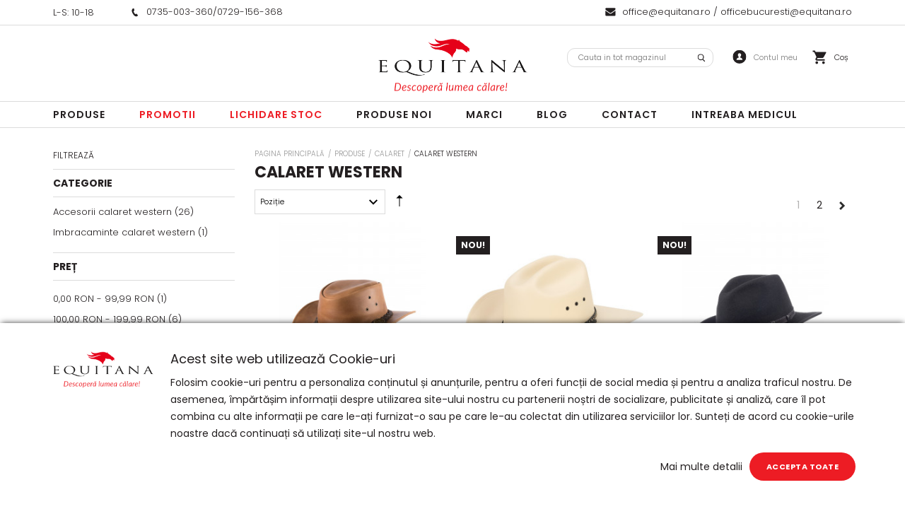

--- FILE ---
content_type: text/html; charset=UTF-8
request_url: https://www.equitana.ro/produse/calaret-1/calaret-western.html
body_size: 27797
content:
<!DOCTYPE html>
<!--[if lt IE 7 ]>  <html class="no-touch ie ie6 lt-ie9 lt-ie8 lt-ie7" lang="ro">  <![endif]-->
<!--[if IE 7 ]>     <html class="no-touch ie ie7 lt-ie9 lt-ie8" lang="ro">         <![endif]-->
<!--[if IE 8 ]>     <html class="no-touch ie ie8 lt-ie9" lang="ro">                <![endif]-->
<!--[if IE 9 ]>     <html class="no-touch ie ie9" lang="ro">                       <![endif]-->
<!--[if gt IE 9]>   <html class="no-touch ie" lang="ro">                           <![endif]-->
<!--!(IE)]><!-->    <html class="no-touch" lang="ro">                              <!--<![endif]-->
<head>
    
    <title>Calaret western - Calaret - Produse  | Equitana</title>

<!-- Meta -->
<meta charset="utf-8" />
<meta name="description" content="Magazin online de Echitatie" />
<meta name="keywords" content="" />
<meta name="robots" content="INDEX,FOLLOW" />
<meta name="viewport" content="width=device-width, initial-scale=1, minimum-scale=1, maximum-scale=, user-scalable=no" />

<meta property="og:description" content="Magazin online de Echitatie" />
	<meta property="og:image" content="https://www.equitana.ro/skin/frontend/blugento/default/images/var_og-image.png" />
<meta property="og:site_name" content="Equitana" />
<meta property="og:title" content="Calaret western - Calaret - Produse  | Equitana" />
<meta property="og:type" content="product.group" />
<meta property="og:url" content="https://www.equitana.ro/produse/calaret-1/calaret-western.html" />


<!-- Favicons -->
<link rel="icon" type="image/x-icon" href="https://www.equitana.ro/skin/frontend/blugento/default/images/var_page_favicon.png" />
<link rel="shortcut icon" type="image/x-icon" href="https://www.equitana.ro/skin/frontend/blugento/default/images/var_page_favicon.png" />
<link rel="apple-touch-icon" href="https://www.equitana.ro/skin/frontend/blugento/default/images/var_page_favicon.png" >

<!-- Fonts -->
<script>
    WebFontConfig = {
        classes: false,
        events: false,
        google: {
            families: [
'Poppins:100,100italic,200,200italic,300,300italic,400,400italic,500,500italic,600,600italic,700,700italic,800,800italic,900,900italic:latin,latin-ext'            ]
        }
    };
    (function() {
        var wf = document.createElement('script');
        wf.src = ('https:' == document.location.protocol ? 'https' : 'http') + '://ajax.googleapis.com/ajax/libs/webfont/1.5.18/webfont.js';
        wf.type = 'text/javascript';
        wf.async = 'true';
        var s = document.getElementsByTagName('script')[0];
        s.parentNode.insertBefore(wf, s);
    })();
</script>

<!-- CSS & JS -->
<script>
    //<![CDATA[
    var BASE_URL = 'https://www.equitana.ro/';
    //]]>
</script>
<link rel="stylesheet" type="text/css" href="https://www.equitana.ro/media/css_secure/6d8db6572f3903503a2611d452900237.css" media="all" />
<link rel="stylesheet" type="text/css" href="https://www.equitana.ro/media/css_secure/33decf1e62651b84b309414e066e68e0.css" media="print" />
<script type="text/javascript" src="https://www.equitana.ro/js/prototype/prototype.js"></script>
<script type="text/javascript" src="https://www.equitana.ro/js/lib/ccard.js"></script>
<script type="text/javascript" src="https://www.equitana.ro/js/prototype/validation.js"></script>
<script type="text/javascript" src="https://www.equitana.ro/js/scriptaculous/effects.js"></script>
<script type="text/javascript" src="https://www.equitana.ro/js/varien/js.js"></script>
<script type="text/javascript" src="https://www.equitana.ro/js/varien/form.js"></script>
<script type="text/javascript" src="https://www.equitana.ro/js/mage/translate.js"></script>
<script type="text/javascript" src="https://www.equitana.ro/js/mage/cookies.js"></script>
<script type="text/javascript" src="https://www.equitana.ro/js/blugento/usp/main.js"></script>
<script type="text/javascript" src="https://www.equitana.ro/js/dpd/frontend.js"></script>
<script type="text/javascript" src="https://www.equitana.ro/js/blugento/theme/vendor/jquery/jquery-1.11.3.min.js"></script>
<script type="text/javascript" src="https://www.equitana.ro/js/blugento/theme/vendor/jquery/noconflict.js"></script>
<script type="text/javascript" src="https://www.equitana.ro/js/amasty/amstockstatusxnotif/amxnotif.js"></script>
<script type="text/javascript" src="https://www.equitana.ro/skin/frontend/base/default/blugento/ajaxcart/js/main.js"></script>
<script type="text/javascript" src="https://www.equitana.ro/skin/frontend/base/default/js/blugento_productlabels/product-labels.js"></script>
<script type="text/javascript" src="https://www.equitana.ro/skin/frontend/blugento/default/js/vendor/cookie/jquery.cookie.js"></script>
<script type="text/javascript" src="https://www.equitana.ro/skin/frontend/blugento/default/js/vendor/yetii/yetii-min.js"></script>
<script type="text/javascript" src="https://www.equitana.ro/skin/frontend/blugento/default/js/vendor/slick-carousel/slick.min.js"></script>
<script type="text/javascript" src="https://www.equitana.ro/skin/frontend/blugento/default/js/vendor/star-rating/rating.min.js"></script>
<script type="text/javascript" src="https://www.equitana.ro/skin/frontend/blugento/default/js/vendor/mobile-detect/mobile-detect.min.js"></script>
<script type="text/javascript" src="https://www.equitana.ro/skin/frontend/blugento/default/js/vendor/lazyloadxt/jquery.lazyloadxt.min.js"></script>
<script type="text/javascript" src="https://www.equitana.ro/skin/frontend/blugento/default/js/vendor/lazyloadxt/jquery.lazyloadxt.srcset.min.js"></script>
<script type="text/javascript" src="https://www.equitana.ro/skin/frontend/blugento/default/js/vendor/elevatezoom/elevatezoom.js"></script>
<script type="text/javascript" src="https://www.equitana.ro/skin/frontend/blugento/default/js/vendor/imagesloaded/imagesloaded.pkgd.min.js"></script>
<script type="text/javascript" src="https://www.equitana.ro/skin/frontend/blugento/default/js/vendor/magnific-popup/magnific-popup.js"></script>
<script type="text/javascript" src="https://www.equitana.ro/skin/frontend/blugento/default/js/vendor/scroll-to-fixed/scrolltofixed.min.js"></script>
<script type="text/javascript" src="https://www.equitana.ro/skin/frontend/blugento/default/js/main.js"></script>
<script type="text/javascript" src="https://www.equitana.ro/skin/frontend/blugento/default/js/vendor/diff-widget/diff-widget.js"></script>
<script type="text/javascript" src="https://www.equitana.ro/skin/frontend/blugento/default/js/configurableswatches/product-media.js"></script>
<script type="text/javascript" src="https://www.equitana.ro/skin/frontend/blugento/default/js/configurableswatches/swatches-list.js"></script>
<script type="text/javascript" src="https://www.equitana.ro/skin/frontend/blugento/default/js/checkout.js" data-module="checkout"></script>
<script type="text/javascript" src="https://www.equitana.ro/skin/frontend/blugento/default/js/lightgallery-all.min.js" data-module="catalog"></script>
<script type="text/javascript" src="https://www.equitana.ro/skin/frontend/blugento/default/js/catalog.js" data-module="catalog"></script>
<script type="text/javascript" src="https://www.equitana.ro/skin/frontend/blugento/default/js/countdown.js" data-module="catalog"></script>
<script type="text/javascript" src="https://www.equitana.ro/skin/frontend/blugento/default/js/vendor/blugento-filters/filters-search.js" data-module="catalog"></script>
<script type="text/javascript" src="https://www.equitana.ro/skin/frontend/blugento/default/js/review.js" data-module="review"></script>
<link href="https://www.equitana.ro/blog/rss/index/store_id/1/" title="Blog" rel="alternate" type="application/rss+xml" />
<!--[if IE]>
<link rel="stylesheet" type="text/css" href="https://www.equitana.ro/media/css_secure/c2c4d0b967198b724e48bb13bd9ccab9.css" media="all" />
<![endif]-->

<script type="text/javascript">
//<![CDATA[
Mage.Cookies.path     = '/';
Mage.Cookies.domain   = '.www.equitana.ro';
//]]>
</script>

<script type="text/javascript">
//<![CDATA[
optionalZipCountries = ["AF","ZA","AL","DZ","AD","AO","AI","AQ","AG","AN","SA","AR","AM","AW","AU","AT","AZ","BS","BH","BD","BB","BY","BE","BZ","BJ","BM","BT","BO","BA","BW","BR","BN","BG","BF","BI","KH","CM","CA","CV","CL","CN","TD","CY","CO","KM","CG","KP","KR","CR","HR","CU","CI","DK","DJ","DM","EC","EG","SV","CH","AE","ER","EE","ET","FJ","PH","FI","FR","GA","GM","GE","GS","DE","GH","GI","GR","GD","GL","GP","GU","GT","GG","GN","GQ","GW","GY","GF","HT","HN","IN","ID","BV","CX","HM","IM","KY","CC","CK","FK","FO","MP","MH","UM","NF","PN","SB","TC","VG","VI","AX","JO","IQ","IR","IE","IS","IL","IT","JM","JP","JE","KZ","KE","KI","KW","KG","LA","LS","LV","LB","LR","LY","LI","LT","LU","MK","MG","MY","MW","MV","ML","MT","MA","MQ","MR","MU","YT","MX","FM","MC","MN","MS","MZ","ME","MM","NA","NR","NP","NI","NE","NG","NU","NO","NC","NZ","OM","PK","PW","PA","PG","PY","PE","PF","PL","PT","PR","QA","HK","MO","GB","CZ","CF","CD","DO","MD","RO","RU","RW","RE","EH","KN","VC","PM","WS","AS","SM","ST","SN","RS","SC","SH","LC","BL","MF","SL","SG","SY","SK","SI","SO","ES","LK","US","VA","SD","SE","SR","SJ","SZ","TJ","TW","TZ","TF","PS","IO","TH","TL","TG","TK","TO","TT","TN","TR","TM","TV","UA","UG","HU","UY","UZ","VU","VE","VN","WF","YE","ZM","ZW","NL"];
//]]>
</script>
        <script type="text/javascript">
        //<![CDATA[
            try {
                Prototype && Prototype.Version && Event && Event.observe && Event.observe(window, 'load', function()
                {
                    if ($$('#search,form input[name="q"]').length) {
                        $$('#search,form input[name="q"]')[0].stopObserving('keydown');
                    }
                });
            } catch (e) {}
        //]]>
        </script>
        <script type="text/javascript">
            //<![CDATA[
                Searchanise = {};
                Searchanise.host        = 'http://www.searchanise.com';
                Searchanise.api_key     = '6P7m8G0b6T';
                Searchanise.SearchInput = '#search,form input[name="q"]';

                Searchanise.AutoCmpParams = {};
                Searchanise.AutoCmpParams.union = {};
                Searchanise.AutoCmpParams.union.price = {};
                Searchanise.AutoCmpParams.union.price.min = 'se_price_0';

                Searchanise.AutoCmpParams.restrictBy = {};
                Searchanise.AutoCmpParams.restrictBy.status = '1';
                Searchanise.AutoCmpParams.restrictBy.visibility = '3|4';
                

                Searchanise.options = {};
                Searchanise.AdditionalSearchInputs = '#name,#description,#sku';

                Searchanise.options.ResultsDiv = '#snize_results';
                Searchanise.options.ResultsFormPath = 'https://www.equitana.ro/searchanise/result';
                Searchanise.options.ResultsFallbackUrl = 'https://www.equitana.ro/catalogsearch/result/?q=';
                Searchanise.ResultsParams = {};
                Searchanise.ResultsParams.facetBy = {};
                Searchanise.ResultsParams.facetBy.price = {};
                Searchanise.ResultsParams.facetBy.price.type = 'slider';

                Searchanise.ResultsParams.union = {};
                Searchanise.ResultsParams.union.price = {};
                Searchanise.ResultsParams.union.price.min = 'se_price_0';

                Searchanise.ResultsParams.restrictBy = {};
                Searchanise.ResultsParams.restrictBy.status = '1';
                Searchanise.ResultsParams.restrictBy.visibility = '3|4';
                

                Searchanise.options.PriceFormat = {
                    decimals_separator:  ',',
                    thousands_separator: '.',
                    symbol:              ' RON',

                    decimals: '2',
                    rate:     '1',
                    after:     true
                };

                (function() {
                    var __se = document.createElement('script');
                    __se.src = 'https://www.searchanise.com/widgets/v1.0/init.js';
                    __se.setAttribute('async', 'true');
                    var s = document.getElementsByTagName('script')[0]; s.parentNode.insertBefore(__se, s);
                })();
            //]]>
        </script>
        	<script type="application/ld+json">
		{
    "@context": "http:\/\/schema.org",
    "@type": "BreadcrumbList",
    "itemListElement": [
        {
            "@type": "ListItem",
            "position": 0,
            "item": {
                "@id": "https:\/\/www.equitana.ro\/",
                "name": "Pagina Principală"
            }
        },
        {
            "@type": "ListItem",
            "position": 1,
            "item": {
                "@id": "https:\/\/www.equitana.ro\/produse.html",
                "name": "Produse"
            }
        },
        {
            "@type": "ListItem",
            "position": 2,
            "item": {
                "@id": "https:\/\/www.equitana.ro\/produse\/calaret-1.html",
                "name": "Calaret"
            }
        },
        {
            "@type": "ListItem",
            "position": 3,
            "item": {
                "@id": "",
                "name": "Calaret western"
            }
        }
    ]
}	</script>
<!--[if lt IE 9]><script src="//html5shiv.googlecode.com/svn/trunk/html5.js"></script><![endif]--><link rel="stylesheet" type="text/css" href="https://www.equitana.ro/media/css_secure/14131833efe964c0d85286c6e36d55e7.css" media="all" />
<script type="text/javascript">//<![CDATA[
        var Translator = new Translate({"HTML tags are not allowed":"Etichetele HTML nu sunt permise","Please select an option.":"Selecta\u021bi o op\u021biune.","This is a required field.":"Acesta este un c\u00e2mp obligatoriu.","Please enter a valid number in this field.":"Introduce\u021bi un num\u0103r corect \u00een acest c\u00e2mp.","The value is not within the specified range.":"Valoarea nu se afl\u0103 \u00een intervalul specificat.","Please use numbers only in this field. Please avoid spaces or other characters such as dots or commas.":"Folosi\u021bi doar numere \u00een acest c\u00e2mp. Evita\u021bi folosirea spa\u021biilor sau a altor caractere cum ar fi punctele sau virgulele.","Please use letters only (a-z or A-Z) in this field.":"Folosi\u021bi doar litere (a-z sau A-Z) \u00een acest c\u00e2mp.","Please use only letters (a-z), numbers (0-9) or underscore(_) in this field, first character should be a letter.":"Folosi\u021bi doar litere (a-z), numere (0-9) sau sub linie(_) \u00een acest c\u00e2mp, iar primul caracter trebuie s\u0103 fie o liter\u0103.","Please use only letters (a-z or A-Z) or numbers (0-9) only in this field. No spaces or other characters are allowed.":"Folosi\u021bi numai litere (a-z sau A-Z) sau cifre (0-9) \u00een acest c\u00e2mp. Spa\u021biile sau alte caractere nu sunt permise.","Please use only letters (a-z or A-Z) or numbers (0-9) or spaces and # only in this field.":"Folosi\u021bi numai litere (a-z sau A-Z) sau cifre (0-9) sau spa\u021bii \u0219i # \u00een acest c\u00e2mp.","Please enter a valid phone number. For example (123) 456-7890 or 123-456-7890.":"Introduce\u021bi un num\u0103r de telefon corect. De exemplu (026) 412-3456 sau 026-412-3456.","Please enter a valid fax number. For example (123) 456-7890 or 123-456-7890.":"Introduce\u021bi un num\u0103r de fax valid. De exemplu (026) 412-3456 sau 026-412-3456.","Please enter a valid date.":"Introduce\u021bi o dat\u0103 corect\u0103.","The From Date value should be less than or equal to the To Date value.":"Valoarea De La Data ar trebui s\u0103 fie mai mic\u0103 sau egal\u0103 cu valoarea P\u00e2n\u0103 La Data","Please enter a valid email address. For example johndoe@domain.com.":"Introduce\u021bi o adres\u0103 de e-mail corect\u0103. De exemplu ionpopescu@domeniu.ro.","Please use only visible characters and spaces.":"Folosi\u021bi numai caractere vizibile \u0219i spa\u021bii.","Please enter more characters or clean leading or trailing spaces.":"V\u0103 rug\u0103m s\u0103 introduce\u021bi mai multe caractere sau s\u0103 sterge\u021bi spa\u021biile","Please make sure your passwords match.":"Verifica\u021bi potrivirea parolelor.","Please enter a valid URL. Protocol is required (http:\/\/, https:\/\/ or ftp:\/\/)":"Introduce\u021bi un URL valid. Protocolul trebuie specificat (http:\/\/, https:\/\/ sau ftp:\/\/)","Please enter a valid URL. For example http:\/\/www.example.com or www.example.com":"Introduce\u021bi un URL corect. De exemplu http:\/\/www.example.com sau www.example.com","Please enter a valid XML-identifier. For example something_1, block5, id-4.":"Introduce\u021bi un identificator XML valid. De exemplu ceva_1, bloc5, id-4.","Please enter a valid social security number. For example 123-45-6789.":"Introduce\u021bi un CNP corect. De exemplu, 2750918243564.","Please enter a valid zip code. For example 90602 or 90602-1234.":"Introduce\u021bi un cod po\u0219tal corect. De exemplu 400550.","Please enter a valid zip code.":"Introduce\u021bi un cod po\u0219tal corect.","Please use this date format: dd\/mm\/yyyy. For example 17\/03\/2006 for the 17th of March, 2006.":"Folosi\u021bi acest format pentru dat\u0103: zz\/ll\/aaaa. De exemplu 17\/03\/2008 pentru 17 martie 2008.","Please enter a valid $ amount. For example $100.00.":"Introduce\u021bi o sum\u0103 corect\u0103. De exemplu 100.00RON.","Please select one of the above options.":"Selecta\u021bi una dintre op\u021biunile de mai sus.","Please select one of the options.":"Selecta\u021bi una dintre op\u021biuni.","Please select State\/Province.":"Selecta\u021bi jude\u021bul.","Please enter a number greater than 0 in this field.":"Introduce\u021bi un num\u0103r mai mare ca 0 \u00een acest c\u00e2mp.","Please enter a number 0 or greater in this field.":"Introduce\u021bi un numar mai mare sau egal cu 0 \u00een acest c\u00e2mp.","Please enter a valid credit card number.":"Introduce\u021bi un num\u0103r corect de card.","Credit card number does not match credit card type.":"Num\u0103rul cardului de credit nu se potrive\u0219te cu tipul de card de credit.","Card type does not match credit card number.":"Tipul de card nu se potrive\u0219te cu num\u0103rul de card de credit.","Incorrect credit card expiration date.":"Data expir\u0103rii cardului de credit este incorect\u0103.","Please enter a valid credit card verification number.":"Introduce\u021bi un num\u0103r de verificare valid pentru cardul de credit .","Please use only letters (a-z or A-Z), numbers (0-9) or underscore(_) in this field, first character should be a letter.":"Folosi\u021bi numai litere (a-z sau A-Z), cifre (0-9) sau sub linie (_) \u00een acest c\u00e2mp, iar primul caracter trebuie s\u0103 fie o liter\u0103.","Please input a valid CSS-length. For example 100px or 77pt or 20em or .5ex or 50%.":"Introduce\u021bi o lungime CSS valid\u0103. De exemplu 100px sau 77pt sau 20em sau .5ex sau 50%.","Text length does not satisfy specified text range.":"Lungimea textului introdus dep\u0103\u0219e\u0219te num\u0103rul permis de caractere.","Please enter a number lower than 100.":"Introduce\u021bi un num\u0103r mai mic de 100.","Please select a file":"Selecta\u021bi un fi\u0219ier.","Please enter issue number or start date for switch\/solo card type.":"Introduce\u021bi num\u0103rul emiterii sau data \u00eenceperii pentru tipul de card switch\/solo.","Please wait, loading...":"Astepta\u021bi, se \u00eencarc\u0103...","This date is a required value.":"Aceast\u0103 dat\u0103 este o valoare obligatorie.","Please enter a valid day (1-%d).":"Introduce\u021bi o zi valid\u0103 (1-%d).","Please enter a valid month (1-12).":"Introduce\u021bi o lun\u0103 valid\u0103 (1-12).","Please enter a valid year (1900-%d).":"Introduce\u021bi un an valid (1900-%d).","Please enter a valid full date":"Introduce\u021bi o dat\u0103 complet\u0103 valid\u0103.","Please enter a valid date between %s and %s":"Introduce\u021bi o dat\u0103 valid\u0103 \u00eentre %s \u0219i %s","Please enter a valid date equal to or greater than %s":"Introduce\u021bi o dat\u0103 valid\u0103 mai mare sau egal\u0103 cu %s","Please enter a valid date less than or equal to %s":"Introduce\u021bi o dat\u0103 valid\u0103 mai mic\u0103 sau egal\u0103 cu %s","Complete":"Finalizat\u0103","Add Products":"Ad\u0103ugare produse","Please choose to register or to checkout as a guest":"Alege\u021bi \u00eentre \u00eenregistrare \u0219i finalizare comand\u0103 ca vizitator","Your order cannot be completed at this time as there is no shipping methods available for it. Please make necessary changes in your shipping address.":"Comanda dvs. nu poate fi finalizat\u0103 momentan deoarece nu exist\u0103 nicio metod\u0103 de expediere disponibil\u0103 pentru ea. V\u0103 rug\u0103m sa face\u021bi modificarile necesare pentru adresa de livrare.","Please specify shipping method.":"Specifica\u021bi metoda de expediere.","Your order cannot be completed at this time as there is no payment methods available for it.":"Comanda dvs. nu poate fi finalizat\u0103 momentan deoarece nu exist\u0103 nicio metod\u0103 de plat\u0103 disponibil\u0103 pentru ea.","Please specify payment method.":"Specifica\u021bi metoda de plat\u0103.","Add to Cart":"Ad\u0103ugare \u00een Co\u0219","In Stock":"\u00cen Stoc","Out of Stock":"Stoc Epuizat","Are you sure you would like to remove this item from the shopping cart?":"Sunte\u021bi sigur c\u0103 vre\u021bi s\u0103 \u0219terge\u021bi produsul din co\u0219?","Added":"Ad\u0103ugat","The product has been added to your shopping cart":"Produsul a fost ad\u0103ugat \u00een co\u0219ul de cump\u0103r\u0103turi","Please enter a valid phone number. For example +40741234567":"Introduce\u021bi un num\u0103r de telefon corect. De exemplu +40741234567","Please enter a valid VAT.":"Va rog introduceti un cod fiscal valid","No results found":"Nici un rezultat.","No matches":"Pentru afi\u0219area rezultatelor v\u0103 rug\u0103m completa\u021bi minim 2 caractere din ora\u0219\/jude\u021b sau cod po\u0219tal si selecta\u021bi una din valorile de mai jos.","No matches easybox":"Pentru afi\u0219area rezultatelor v\u0103 rug\u0103m completa\u021bi minim 2 caractere \u0219i selecta\u021bi una din valorile de mai jos. ","Please complete this field and select one of the values \u200b\u200bbelow.":"V\u0103 rug\u0103m completa\u021bi c\u00e2mpul si selecta\u021bi una din valorile de mai jos.","Write":"Tasteaza","or more characters for results.":"sau mai multe caractere pentru rezultate.","Begin typing for results.":"Tasteaz\u0103 pentru rezultate.","Please click and select your favourite easybox":"Face\u021bi click \u0219i selecta\u021bi easybox-ul dorit din list\u0103","'Field Label' and 'Field Type' is required! If you selected 'select' or 'radio' type, the 'Values' field is required.":"C\u00e2mpurile 'Label C\u00e2mp' \u0219i 'Tip C\u00e2mp' sunt obligatorii! Dac\u0103 selecta\u021bi c\u00e2mpul 'select' sau 'radio' este obligatoriu s\u0103 completa\u021bi valorile acestora.","Something went wrong...":"Ceva nu este in regul\u0103...","Backorder":"La comand\u0103","Please use only letters (a-z or A-Z), numbers (0-9) or spaces only in this field.":"V\u0103 rug\u0103m s\u0103 utiliza\u021bi doar litere (a-z sau A-Z), numere (0-9) sau spa\u021bii doar \u00een acest c\u00e2mp.","Minimum quantity allowed is":"Cantitatea minim\u0103 permis\u0103 este","Input quantity is not a multiple of ":"Cantitatea din input nu este multiplu de ","Day":"Ziua","Days":"Zile","Hours":"Ore","Minutes":"Minute","Seconds":"Secunde","This product is no longer available":"Acest produs nu mai este disponibil","Unfortunately you are not allowed to add more than 4 products on the comparison list.":"Din p\u0103cate nu ave\u021bi voie s\u0103 ad\u0103uga\u021bi mai mult de 4 produse pe lista de compara\u021bie.","Please enter a valid company registration number.":"V\u0103 rug\u0103m s\u0103 introduce\u021bi un num\u0103r de \u00eenregistrare valid al companiei."});
        //]]></script><meta name="google-site-verification" content="WO0WADDCwD4sMg69vI2RcG59k96XQCLY8lAkaIw-PFM" />
<!--Start of Tawk.to Script-->
<script type="text/javascript">
var Tawk_API=Tawk_API||{}, Tawk_LoadStart=new Date();
(function(){
var s1=document.createElement("script"),s0=document.getElementsByTagName("script")[0];
s1.async=true;
s1.src='https://embed.tawk.to/5d1c92687a48df6da242be1f/default';
s1.charset='UTF-8';
s1.setAttribute('crossorigin','*');
s0.parentNode.insertBefore(s1,s0);
})();
</script>
<!--End of Tawk.to Script-->

<!-- Hotjar Tracking Code for www.equitana.ro -->
<script>
    (function(h,o,t,j,a,r){
        h.hj=h.hj||function(){(h.hj.q=h.hj.q||[]).push(arguments)};
        h._hjSettings={hjid:1434274,hjsv:6};
        a=o.getElementsByTagName('head')[0];
        r=o.createElement('script');r.async=1;
        r.src=t+h._hjSettings.hjid+j+h._hjSettings.hjsv;
        a.appendChild(r);
    })(window,document,'https://static.hotjar.com/c/hotjar-','.js?sv=');
</script>

<script>
jQuery("#collateral-tabs dt.tab:first-of-type span").text("Descriere");
jQuery("#collateral-tabs dt.tab:nth-of-type(2) span").text("Informaţii");
</script></head>
<body class="layout-2columns-left catalog-category-view gdpr-enabled categorypath-produse-calaret-1-calaret-western-html category-calaret-western" data-input-text-layout="2">
    <div class="widget widget-static-block"><div class="top-widget">
<div class="widget-wrapper">
<div>
<p>L-S: 10-18</p>
</div>
<div><img alt="phone" src="/media/wysiwyg/phone.svg" /><a href="tel:0735003360">0735-003-360</a>/<a href="tel:0729156368">0729-156-368</a></div>
<div><img alt="mail" src="/media/wysiwyg/mail.svg" /><a href="mailto:office@equitana.ro">office@equitana.ro</a><a></a> / <a href="mailto:officebucuresti@equitana.ro"> officebucuresti@equitana.ro</a></div>
</div>
</div></div>
    <a id="top"></a>
        <noscript>
        <div class="global-site-notice noscript">
            <div class="notice-inner">
                <p>
                    <strong>JavaScript pare să fie dezactivat în browserul dvs.</strong><br />
                    Trebuie să aveți JavaScript Activat în browserul dvs. pentru a utiliza funcționalitatea acestui website.                </p>
            </div>
        </div>
    </noscript>
    

<header class="page-header"
        data-version="7"
        data-sticky="1"
        data-sticky-links="2"
        data-nav="2"
        data-left-column="1"
        data-customer-logged-in="0">
	    <div class="page-container-wrapper">
        <div class="page-container">
                                </div>
        <div class="page-container desktop">
            <!-- Layout oder icons version 3 -->
                        <div class="page-container-inner order-icons-1">
	                            
                
                                    <div class="header-block header-block-1"></div>                
                
                <!-- Layout oder icons default -->
                
                <!-- Layout oder icons version 3 -->
                
                <div class="logo" id="logo">
                    <a href="https://www.equitana.ro/" title="Equitana">
                        <img src="https://www.equitana.ro/skin/frontend/blugento/default/images/var_page_brand_logo.png" alt="Equitana" />
                    </a>
                </div>

            
            <!-- Layout oder icons default -->
                            <div class="header-block header-block-2"></div>
                                    <div class="mini-cart" id="mini-cart">
                        


<div class="block block-cart">
            <a href="https://www.equitana.ro/checkout/cart/" title="Coș" rel="nofollow" data-dock=".block-cart-aside" data-dock-position="right" class="empty">
            <i>
                            </i>
            <span>Coș</span>
        </a>
    
            <div class="block-cart-aside dock" data-modal="2">
                        <div class="block-content">
                <span class="close-modal"></span>
                                                                    <p class="empty">Nu aveți niciun produs în coș.</p>
                            </div>
        </div>
        <span class="overlay-modal"></span>
</div>
                    </div>
                	
	                        
                <div class="mini-account">
    <i></i>
    <ul class="list list--links list--horizontal list--dividers">
                <li class="list__item">
            <a id="noaccount" href="https://www.equitana.ro/customer/account/create/" rel="nofollow" title="Înregistrare">Înregistrare</a>
        </li>
        <li class="list__item">
            <a class="login-btn" href="https://www.equitana.ro/customer/account/" rel="nofollow" title="Logare">Logare</a>
        </li>
            </ul>
</div>

                                    <div class="mini-search" id="mini-search" data-search-version="1">
                        <form id="search_mini_form" action="https://www.equitana.ro/catalogsearch/result/" method="get">
    <div class="form-search">
        <label for="search">Căutare:</label>
        <input id="search" type="text" name="q" value="" placeholder="Cauta..." class="input-text" maxlength="128" />
        <button type="submit" title="Căutare" class="button"><span><span>Căutare</span></span></button>
        <div id="search_autocomplete" class="search-autocomplete"></div>
    </div>
</form>
                    </div>
                            
            <!-- Layout oder icons version 3 -->
            
                    </div>
    </div>

    <div class="page-container-wrapper page-container-wrapper--nav desktop">
        <div class="page-container page-container--nav">
            <div class="page-container-inner">
                                                            


<nav class="nav-container dock">
                    <div class="nav-wrapper" id="nav-wrapper">
                        <ul class="nav nav--primary" id="nav" data-layout="2">
                <li class="level0 actions">
                    <a href="#" data-action="back" class="back">Înapoi</a>
                </li>
                <li data-submenu-id=nav-1  class="level0 nav-1 active parent"><a href="https://www.equitana.ro/produse.html" class="level0 has-children" data-all="Vezi toate">Produse</a><span class="has-children"></span><div id=nav-1 class="submenu"><ul class="level0"><li data-submenu-id=nav-1-1  class="level1 nav-1-1 active parent"><a href="https://www.equitana.ro/produse/calaret-1.html" class="level1 has-children" data-all="Vezi toate">Calaret</a><span class="has-children"></span><ul class="level1"><li data-submenu-id=nav-1-1-1  class="level2 nav-1-1-1 parent"><a href="https://www.equitana.ro/produse/calaret-1/dama-calaret.html" class="level2 has-children" data-all="Vezi toate">Dama</a><span class="has-children"></span><ul class="level2"><li data-submenu-id=nav-1-1-1-1  class="level3 nav-1-1-1-1 parent"><a href="https://www.equitana.ro/produse/calaret-1/dama-calaret/imbracaminte-dama.html" class="level3 has-children" data-all="Vezi toate">Imbracaminte</a><span class="has-children"></span><ul class="level3"><li data-submenu-id=nav-1-1-1-1-1  class="level4 nav-1-1-1-1-1"><a href="https://www.equitana.ro/produse/calaret-1/dama-calaret/imbracaminte-dama/bluze-dama-imbracaminte.html" class="level4">Bluze</a><span class=""></span></li><li data-submenu-id=nav-1-1-1-1-2  class="level4 nav-1-1-1-1-2"><a href="https://www.equitana.ro/produse/calaret-1/dama-calaret/imbracaminte-dama/camasi-dama.html" class="level4">Camasi</a><span class=""></span></li><li data-submenu-id=nav-1-1-1-1-3  class="level4 nav-1-1-1-1-3"><a href="https://www.equitana.ro/produse/calaret-1/dama-calaret/imbracaminte-dama/jachete-dama.html" class="level4">Jachete/Geci</a><span class=""></span></li><li data-submenu-id=nav-1-1-1-1-4  class="level4 nav-1-1-1-1-4"><a href="https://www.equitana.ro/produse/calaret-1/dama-calaret/imbracaminte-dama/pantaloni-dama.html" class="level4">Pantaloni</a><span class=""></span></li><li data-submenu-id=nav-1-1-1-1-5  class="level4 nav-1-1-1-1-5"><a href="https://www.equitana.ro/produse/calaret-1/dama-calaret/imbracaminte-dama/sacouri-dama.html" class="level4">Sacouri</a><span class=""></span></li><li data-submenu-id=nav-1-1-1-1-6  class="level4 nav-1-1-1-1-6"><a href="https://www.equitana.ro/produse/calaret-1/dama-calaret/imbracaminte-dama/triocuri-dama.html" class="level4">Tricouri</a><span class=""></span></li><li data-submenu-id=nav-1-1-1-1-7  class="level4 nav-1-1-1-1-7"><a href="https://www.equitana.ro/produse/calaret-1/dama-calaret/imbracaminte-dama/vesta-dama.html" class="level4">Veste</a><span class=""></span></li></ul></li><li data-submenu-id=nav-1-1-1-2  class="level3 nav-1-1-1-2 parent"><a href="https://www.equitana.ro/produse/calaret-1/dama-calaret/incaltaminte.html" class="level3 has-children" data-all="Vezi toate">Incaltaminte</a><span class="has-children"></span><ul class="level3"><li data-submenu-id=nav-1-1-1-2-1  class="level4 nav-1-1-1-2-1"><a href="https://www.equitana.ro/produse/calaret-1/dama-calaret/incaltaminte/cizme-dama.html" class="level4">Cizme</a><span class=""></span></li><li data-submenu-id=nav-1-1-1-2-2  class="level4 nav-1-1-1-2-2"><a href="https://www.equitana.ro/produse/calaret-1/dama-calaret/incaltaminte/ghete-dama.html" class="level4">Ghete</a><span class=""></span></li><li data-submenu-id=nav-1-1-1-2-3  class="level4 nav-1-1-1-2-3"><a href="https://www.equitana.ro/produse/calaret-1/dama-calaret/incaltaminte/jambiere-dama.html" class="level4">Jambiere</a><span class=""></span></li></ul></li><li data-submenu-id=nav-1-1-1-3  class="level3 nav-1-1-1-3"><a href="https://www.equitana.ro/produse/calaret-1/dama-calaret/echipament-concurs.html" class="level3">Echipament concurs</a><span class=""></span></li></ul></li><li data-submenu-id=nav-1-1-2  class="level2 nav-1-1-2 parent"><a href="https://www.equitana.ro/produse/calaret-1/barbat.html" class="level2 has-children" data-all="Vezi toate">Barbat</a><span class="has-children"></span><ul class="level2"><li data-submenu-id=nav-1-1-2-1  class="level3 nav-1-1-2-1 parent"><a href="https://www.equitana.ro/produse/calaret-1/barbat/imbracaminte-barbati.html" class="level3 has-children" data-all="Vezi toate">Imbracaminte</a><span class="has-children"></span><ul class="level3"><li data-submenu-id=nav-1-1-2-1-1  class="level4 nav-1-1-2-1-1"><a href="https://www.equitana.ro/produse/calaret-1/barbat/imbracaminte-barbati/bluze-barbati.html" class="level4">Bluze</a><span class=""></span></li><li data-submenu-id=nav-1-1-2-1-2  class="level4 nav-1-1-2-1-2"><a href="https://www.equitana.ro/produse/calaret-1/barbat/imbracaminte-barbati/camasi-barbati.html" class="level4">Camasi</a><span class=""></span></li><li data-submenu-id=nav-1-1-2-1-3  class="level4 nav-1-1-2-1-3"><a href="https://www.equitana.ro/produse/calaret-1/barbat/imbracaminte-barbati/geci-barbati.html" class="level4">Jachete/Geci</a><span class=""></span></li><li data-submenu-id=nav-1-1-2-1-4  class="level4 nav-1-1-2-1-4"><a href="https://www.equitana.ro/produse/calaret-1/barbat/imbracaminte-barbati/pantaloni-barbati.html" class="level4">Pantaloni</a><span class=""></span></li><li data-submenu-id=nav-1-1-2-1-5  class="level4 nav-1-1-2-1-5"><a href="https://www.equitana.ro/produse/calaret-1/barbat/imbracaminte-barbati/sacouri-barbati.html" class="level4">Sacouri</a><span class=""></span></li><li data-submenu-id=nav-1-1-2-1-6  class="level4 nav-1-1-2-1-6"><a href="https://www.equitana.ro/produse/calaret-1/barbat/imbracaminte-barbati/tricouri-barbati.html" class="level4">Tricouri</a><span class=""></span></li><li data-submenu-id=nav-1-1-2-1-7  class="level4 nav-1-1-2-1-7"><a href="https://www.equitana.ro/produse/calaret-1/barbat/imbracaminte-barbati/veste-barbati.html" class="level4">Veste</a><span class=""></span></li></ul></li><li data-submenu-id=nav-1-1-2-2  class="level3 nav-1-1-2-2 parent"><a href="https://www.equitana.ro/produse/calaret-1/barbat/incaltaminte-barbati.html" class="level3 has-children" data-all="Vezi toate">Incaltaminte</a><span class="has-children"></span><ul class="level3"><li data-submenu-id=nav-1-1-2-2-1  class="level4 nav-1-1-2-2-1"><a href="https://www.equitana.ro/produse/calaret-1/barbat/incaltaminte-barbati/ghete-barbati.html" class="level4">Ghete</a><span class=""></span></li><li data-submenu-id=nav-1-1-2-2-2  class="level4 nav-1-1-2-2-2"><a href="https://www.equitana.ro/produse/calaret-1/barbat/incaltaminte-barbati/cizme-barbat.html" class="level4">Cizme</a><span class=""></span></li><li data-submenu-id=nav-1-1-2-2-3  class="level4 nav-1-1-2-2-3"><a href="https://www.equitana.ro/produse/calaret-1/barbat/incaltaminte-barbati/jambiere-barbat.html" class="level4">Jambiere</a><span class=""></span></li></ul></li><li data-submenu-id=nav-1-1-2-3  class="level3 nav-1-1-2-3"><a href="https://www.equitana.ro/produse/calaret-1/barbat/echipament-concurs-barbati.html" class="level3">Echipament concurs</a><span class=""></span></li></ul></li><li data-submenu-id=nav-1-1-3  class="level2 nav-1-1-3 parent"><a href="https://www.equitana.ro/produse/calaret-1/copii.html" class="level2 has-children" data-all="Vezi toate">Copii</a><span class="has-children"></span><ul class="level2"><li data-submenu-id=nav-1-1-3-1  class="level3 nav-1-1-3-1 parent"><a href="https://www.equitana.ro/produse/calaret-1/copii/imbracaminte-copii.html" class="level3 has-children" data-all="Vezi toate">Imbracaminte</a><span class="has-children"></span><ul class="level3"><li data-submenu-id=nav-1-1-3-1-1  class="level4 nav-1-1-3-1-1"><a href="https://www.equitana.ro/produse/calaret-1/copii/imbracaminte-copii/bluze-copii.html" class="level4">Bluze</a><span class=""></span></li><li data-submenu-id=nav-1-1-3-1-2  class="level4 nav-1-1-3-1-2"><a href="https://www.equitana.ro/produse/calaret-1/copii/imbracaminte-copii/camasi-copii.html" class="level4">Camasi</a><span class=""></span></li><li data-submenu-id=nav-1-1-3-1-3  class="level4 nav-1-1-3-1-3"><a href="https://www.equitana.ro/produse/calaret-1/copii/imbracaminte-copii/geci-copii.html" class="level4">Jachete/Geci</a><span class=""></span></li><li data-submenu-id=nav-1-1-3-1-4  class="level4 nav-1-1-3-1-4"><a href="https://www.equitana.ro/produse/calaret-1/copii/imbracaminte-copii/pantaloni-copii.html" class="level4">Pantaloni</a><span class=""></span></li><li data-submenu-id=nav-1-1-3-1-5  class="level4 nav-1-1-3-1-5"><a href="https://www.equitana.ro/produse/calaret-1/copii/imbracaminte-copii/sacouri-copii.html" class="level4">Sacouri</a><span class=""></span></li><li data-submenu-id=nav-1-1-3-1-6  class="level4 nav-1-1-3-1-6"><a href="https://www.equitana.ro/produse/calaret-1/copii/imbracaminte-copii/tricouri-copii.html" class="level4">Tricouri</a><span class=""></span></li><li data-submenu-id=nav-1-1-3-1-7  class="level4 nav-1-1-3-1-7"><a href="https://www.equitana.ro/produse/calaret-1/copii/imbracaminte-copii/veste-copii.html" class="level4">Veste</a><span class=""></span></li></ul></li><li data-submenu-id=nav-1-1-3-2  class="level3 nav-1-1-3-2 parent"><a href="https://www.equitana.ro/produse/calaret-1/copii/incaltaminte-copii.html" class="level3 has-children" data-all="Vezi toate">Incaltaminte</a><span class="has-children"></span><ul class="level3"><li data-submenu-id=nav-1-1-3-2-1  class="level4 nav-1-1-3-2-1"><a href="https://www.equitana.ro/produse/calaret-1/copii/incaltaminte-copii/ghete-copii.html" class="level4">Ghete</a><span class=""></span></li><li data-submenu-id=nav-1-1-3-2-2  class="level4 nav-1-1-3-2-2"><a href="https://www.equitana.ro/produse/calaret-1/copii/incaltaminte-copii/cizme-copii.html" class="level4">Cizme</a><span class=""></span></li><li data-submenu-id=nav-1-1-3-2-3  class="level4 nav-1-1-3-2-3"><a href="https://www.equitana.ro/produse/calaret-1/copii/incaltaminte-copii/jambiere-copii.html" class="level4">Jambiere</a><span class=""></span></li></ul></li><li data-submenu-id=nav-1-1-3-3  class="level3 nav-1-1-3-3"><a href="https://www.equitana.ro/produse/calaret-1/copii/echipament-concurs-copii.html" class="level3">Echipament concurs</a><span class=""></span></li></ul></li><li data-submenu-id=nav-1-1-4  class="level2 nav-1-1-4 parent"><a href="https://www.equitana.ro/produse/calaret-1/calaret-accesorii.html" class="level2 has-children" data-all="Vezi toate">Accesorii</a><span class="has-children"></span><ul class="level2"><li data-submenu-id=nav-1-1-4-1  class="level3 nav-1-1-4-1 parent"><a href="https://www.equitana.ro/produse/calaret-1/calaret-accesorii/accesorii-imbracaminte.html" class="level3 has-children" data-all="Vezi toate">Accesorii imbracaminte</a><span class="has-children"></span><ul class="level3"><li data-submenu-id=nav-1-1-4-1-1  class="level4 nav-1-1-4-1-1"><a href="https://www.equitana.ro/produse/calaret-1/calaret-accesorii/accesorii-imbracaminte/curele-accesorii.html" class="level4">Curele</a><span class=""></span></li><li data-submenu-id=nav-1-1-4-1-2  class="level4 nav-1-1-4-1-2"><a href="https://www.equitana.ro/produse/calaret-1/calaret-accesorii/accesorii-imbracaminte/cravate-accesorii.html" class="level4">Cravate</a><span class=""></span></li><li data-submenu-id=nav-1-1-4-1-3  class="level4 nav-1-1-4-1-3"><a href="https://www.equitana.ro/produse/calaret-1/calaret-accesorii/accesorii-imbracaminte/manusi.html" class="level4">Manusi</a><span class=""></span></li><li data-submenu-id=nav-1-1-4-1-4  class="level4 nav-1-1-4-1-4"><a href="https://www.equitana.ro/produse/calaret-1/calaret-accesorii/accesorii-imbracaminte/manusi-iarna.html" class="level4">Manusi iarna</a><span class=""></span></li></ul></li><li data-submenu-id=nav-1-1-4-2  class="level3 nav-1-1-4-2 parent"><a href="https://www.equitana.ro/produse/calaret-1/calaret-accesorii/accesorii-incaltaminte.html" class="level3 has-children" data-all="Vezi toate">Accesorii incaltaminte</a><span class="has-children"></span><ul class="level3"><li data-submenu-id=nav-1-1-4-2-1  class="level4 nav-1-1-4-2-1"><a href="https://www.equitana.ro/produse/calaret-1/calaret-accesorii/accesorii-incaltaminte/sosete-accesorii.html" class="level4">Sosete</a><span class=""></span></li><li data-submenu-id=nav-1-1-4-2-2  class="level4 nav-1-1-4-2-2"><a href="https://www.equitana.ro/produse/calaret-1/calaret-accesorii/accesorii-incaltaminte/genti-incaltaminte.html" class="level4">Genti pentru incaltaminte</a><span class=""></span></li></ul></li><li data-submenu-id=nav-1-1-4-3  class="level3 nav-1-1-4-3"><a href="https://www.equitana.ro/produse/calaret-1/calaret-accesorii/bijuterii-accesorii.html" class="level3">Bijuterii</a><span class=""></span></li><li data-submenu-id=nav-1-1-4-4  class="level3 nav-1-1-4-4"><a href="https://www.equitana.ro/produse/calaret-1/calaret-accesorii/ochelari.html" class="level3">Ochelari</a><span class=""></span></li><li data-submenu-id=nav-1-1-4-5  class="level3 nav-1-1-4-5"><a href="https://www.equitana.ro/produse/calaret-1/calaret-accesorii/sepci-accesorii.html" class="level3">Sepci</a><span class=""></span></li><li data-submenu-id=nav-1-1-4-6  class="level3 nav-1-1-4-6"><a href="https://www.equitana.ro/produse/calaret-1/calaret-accesorii/accesorii-palarii.html" class="level3">Palarii/Caciuli</a><span class=""></span></li><li data-submenu-id=nav-1-1-4-7  class="level3 nav-1-1-4-7"><a href="https://www.equitana.ro/produse/calaret-1/calaret-accesorii/accesorii-par.html" class="level3">Accesorii pentru par </a><span class=""></span></li><li data-submenu-id=nav-1-1-4-8  class="level3 nav-1-1-4-8"><a href="https://www.equitana.ro/produse/calaret-1/calaret-accesorii/pinteni.html" class="level3">Pinteni</a><span class=""></span></li><li data-submenu-id=nav-1-1-4-9  class="level3 nav-1-1-4-9"><a href="https://www.equitana.ro/produse/calaret-1/calaret-accesorii/curele-pinteni.html" class="level3">Curele pentru pinteni</a><span class=""></span></li></ul></li><li data-submenu-id=nav-1-1-5  class="level2 nav-1-1-5 parent"><a href="https://www.equitana.ro/produse/calaret-1/protectie.html" class="level2 has-children" data-all="Vezi toate">Protectie</a><span class="has-children"></span><ul class="level2"><li data-submenu-id=nav-1-1-5-1  class="level3 nav-1-1-5-1 parent"><a href="https://www.equitana.ro/produse/calaret-1/protectie/toci.html" class="level3 has-children" data-all="Vezi toate">Toci</a><span class="has-children"></span><ul class="level3"><li data-submenu-id=nav-1-1-5-1-1  class="level4 nav-1-1-5-1-1"><a href="https://www.equitana.ro/produse/calaret-1/protectie/toci/toci-copii.html" class="level4">Toci copii</a><span class=""></span></li><li data-submenu-id=nav-1-1-5-1-2  class="level4 nav-1-1-5-1-2"><a href="https://www.equitana.ro/produse/calaret-1/protectie/toci/toci-adult.html" class="level4">Toci adulti</a><span class=""></span></li></ul></li><li data-submenu-id=nav-1-1-5-2  class="level3 nav-1-1-5-2"><a href="https://www.equitana.ro/produse/calaret-1/protectie/veste-protectoare.html" class="level3">Veste de protectie</a><span class=""></span></li><li data-submenu-id=nav-1-1-5-3  class="level3 nav-1-1-5-3"><a href="https://www.equitana.ro/produse/calaret-1/protectie/accesorii-protectie.html" class="level3">Accesorii</a><span class=""></span></li></ul></li><li data-submenu-id=nav-1-1-6  class="level2 nav-1-1-6"><a href="https://www.equitana.ro/produse/calaret-1/articole-brodate.html" class="level2">Articole brodate</a><span class=""></span></li><li data-submenu-id=nav-1-1-7  class="level2 nav-1-1-7 active parent"><a href="https://www.equitana.ro/produse/calaret-1/calaret-western.html" class="level2 has-children" data-all="Vezi toate">Calaret western</a><span class="has-children"></span><ul class="level2"><li data-submenu-id=nav-1-1-7-1  class="level3 nav-1-1-7-1"><a href="https://www.equitana.ro/produse/calaret-1/calaret-western/accesorii-calaret-western.html" class="level3">Accesorii calaret western</a><span class=""></span></li><li data-submenu-id=nav-1-1-7-2  class="level3 nav-1-1-7-2"><a href="https://www.equitana.ro/produse/calaret-1/calaret-western/imbracaminte-calaret-western.html" class="level3">Imbracaminte calaret western</a><span class=""></span></li></ul></li></ul></li><li data-submenu-id=nav-1-2  class="level1 nav-1-2 parent"><a href="https://www.equitana.ro/produse/cal-1.html" class="level1 has-children" data-all="Vezi toate">Cal</a><span class="has-children"></span><ul class="level1"><li data-submenu-id=nav-1-2-1  class="level2 nav-1-2-1"><a href="https://www.equitana.ro/produse/cal-1/anduranta.html" class="level2">Anduranta</a><span class=""></span></li><li data-submenu-id=nav-1-2-2  class="level2 nav-1-2-2 parent"><a href="https://www.equitana.ro/produse/cal-1/atelaj.html" class="level2 has-children" data-all="Vezi toate">Atelaj</a><span class="has-children"></span><ul class="level2"><li data-submenu-id=nav-1-2-2-1  class="level3 nav-1-2-2-1 parent"><a href="https://www.equitana.ro/produse/cal-1/atelaj/accesorii.html" class="level3 has-children" data-all="Vezi toate">Accesorii</a><span class="has-children"></span><ul class="level3"><li data-submenu-id=nav-1-2-2-1-1  class="level4 nav-1-2-2-1-1"><a href="https://www.equitana.ro/produse/cal-1/atelaj/accesorii/bice.html" class="level4">Bice</a><span class=""></span></li><li data-submenu-id=nav-1-2-2-1-2  class="level4 nav-1-2-2-1-2"><a href="https://www.equitana.ro/produse/cal-1/atelaj/accesorii/manusi.html" class="level4">Manusi</a><span class=""></span></li></ul></li><li data-submenu-id=nav-1-2-2-2  class="level3 nav-1-2-2-2"><a href="https://www.equitana.ro/produse/cal-1/atelaj/hamuri.html" class="level3">Hamuri</a><span class=""></span></li><li data-submenu-id=nav-1-2-2-3  class="level3 nav-1-2-2-3"><a href="https://www.equitana.ro/produse/cal-1/atelaj/trasuri.html" class="level3">Trasuri</a><span class=""></span></li></ul></li><li data-submenu-id=nav-1-2-3  class="level2 nav-1-2-3"><a href="https://www.equitana.ro/produse/cal-1/dresaj-natural.html" class="level2">Dresaj Natural</a><span class=""></span></li><li data-submenu-id=nav-1-2-4  class="level2 nav-1-2-4"><a href="https://www.equitana.ro/produse/cal-1/galop.html" class="level2">Galop</a><span class=""></span></li><li data-submenu-id=nav-1-2-5  class="level2 nav-1-2-5 parent"><a href="https://www.equitana.ro/produse/cal-1/stil-englezesc.html" class="level2 has-children" data-all="Vezi toate">Stil Englezesc</a><span class="has-children"></span><ul class="level2"><li data-submenu-id=nav-1-2-5-1  class="level3 nav-1-2-5-1"><a href="https://www.equitana.ro/produse/cal-1/stil-englezesc/capestre.html" class="level3">Capestre</a><span class=""></span></li><li data-submenu-id=nav-1-2-5-2  class="level3 nav-1-2-5-2"><a href="https://www.equitana.ro/produse/cal-1/stil-englezesc/capisoane.html" class="level3">Capisoane</a><span class=""></span></li><li data-submenu-id=nav-1-2-5-3  class="level3 nav-1-2-5-3"><a href="https://www.equitana.ro/produse/cal-1/stil-englezesc/cravase-si-bice.html" class="level3">Cravase si Bice</a><span class=""></span></li><li data-submenu-id=nav-1-2-5-4  class="level3 nav-1-2-5-4"><a href="https://www.equitana.ro/produse/cal-1/stil-englezesc/chingi.html" class="level3">Chingi</a><span class=""></span></li><li data-submenu-id=nav-1-2-5-5  class="level3 nav-1-2-5-5"><a href="https://www.equitana.ro/produse/cal-1/stil-englezesc/darlogi.html" class="level3">Darlogi</a><span class=""></span></li><li data-submenu-id=nav-1-2-5-6  class="level3 nav-1-2-5-6"><a href="https://www.equitana.ro/produse/cal-1/stil-englezesc/fraie.html" class="level3">Fraie</a><span class=""></span></li><li data-submenu-id=nav-1-2-5-7  class="level3 nav-1-2-5-7"><a href="https://www.equitana.ro/produse/cal-1/stil-englezesc/lese.html" class="level3">Lese</a><span class=""></span></li><li data-submenu-id=nav-1-2-5-8  class="level3 nav-1-2-5-8"><a href="https://www.equitana.ro/produse/cal-1/stil-englezesc/lonjare.html" class="level3">Lonjare</a><span class=""></span></li><li data-submenu-id=nav-1-2-5-9  class="level3 nav-1-2-5-9"><a href="https://www.equitana.ro/produse/cal-1/stil-englezesc/martingale-pressing.html" class="level3">Martingale/Pressing</a><span class=""></span></li><li data-submenu-id=nav-1-2-5-10  class="level3 nav-1-2-5-10"><a href="https://www.equitana.ro/produse/cal-1/stil-englezesc/paturi.html" class="level3">Paturi</a><span class=""></span></li><li data-submenu-id=nav-1-2-5-11  class="level3 nav-1-2-5-11"><a href="https://www.equitana.ro/produse/cal-1/stil-englezesc/protectie-greaban.html" class="level3">Protectie greaban</a><span class=""></span></li><li data-submenu-id=nav-1-2-5-12  class="level3 nav-1-2-5-12 parent"><a href="https://www.equitana.ro/produse/cal-1/stil-englezesc/protectie-picior.html" class="level3 has-children" data-all="Vezi toate">Protectie picior</a><span class="has-children"></span><ul class="level3"><li data-submenu-id=nav-1-2-5-12-1  class="level4 nav-1-2-5-12-1"><a href="https://www.equitana.ro/produse/cal-1/stil-englezesc/protectie-picior/bandaje.html" class="level4">Bandaje</a><span class=""></span></li><li data-submenu-id=nav-1-2-5-12-2  class="level4 nav-1-2-5-12-2"><a href="https://www.equitana.ro/produse/cal-1/stil-englezesc/protectie-picior/cositori-si-jambiere.html" class="level4">Cositori si Jambiere</a><span class=""></span></li><li data-submenu-id=nav-1-2-5-12-3  class="level4 nav-1-2-5-12-3"><a href="https://www.equitana.ro/produse/cal-1/stil-englezesc/protectie-picior/galosi.html" class="level4">Galosi</a><span class=""></span></li></ul></li><li data-submenu-id=nav-1-2-5-13  class="level3 nav-1-2-5-13"><a href="https://www.equitana.ro/produse/cal-1/stil-englezesc/scarite.html" class="level3">Scarite</a><span class=""></span></li><li data-submenu-id=nav-1-2-5-14  class="level3 nav-1-2-5-14"><a href="https://www.equitana.ro/produse/cal-1/stil-englezesc/sei.html" class="level3">Sei</a><span class=""></span></li><li data-submenu-id=nav-1-2-5-15  class="level3 nav-1-2-5-15"><a href="https://www.equitana.ro/produse/cal-1/stil-englezesc/tragatori.html" class="level3">Tragatori</a><span class=""></span></li><li data-submenu-id=nav-1-2-5-16  class="level3 nav-1-2-5-16"><a href="https://www.equitana.ro/produse/cal-1/stil-englezesc/valtrapuri.html" class="level3">Valtrapuri</a><span class=""></span></li><li data-submenu-id=nav-1-2-5-17  class="level3 nav-1-2-5-17"><a href="https://www.equitana.ro/produse/cal-1/stil-englezesc/zabalute.html" class="level3">Zabalute</a><span class=""></span></li><li data-submenu-id=nav-1-2-5-18  class="level3 nav-1-2-5-18"><a href="https://www.equitana.ro/produse/cal-1/stil-englezesc/accesorii-pentru-coada.html" class="level3">Accesorii pentru coada</a><span class=""></span></li></ul></li><li data-submenu-id=nav-1-2-6  class="level2 nav-1-2-6"><a href="https://www.equitana.ro/produse/cal-1/voltija.html" class="level2">Voltija</a><span class=""></span></li><li data-submenu-id=nav-1-2-7  class="level2 nav-1-2-7 parent"><a href="https://www.equitana.ro/produse/cal-1/stil-western.html" class="level2 has-children" data-all="Vezi toate">Stil Western</a><span class="has-children"></span><ul class="level2"><li data-submenu-id=nav-1-2-7-1  class="level3 nav-1-2-7-1"><a href="https://www.equitana.ro/produse/cal-1/stil-western/accesorii-western-cal.html" class="level3">Accesorii western cal</a><span class=""></span></li><li data-submenu-id=nav-1-2-7-2  class="level3 nav-1-2-7-2"><a href="https://www.equitana.ro/produse/cal-1/stil-western/sei-western.html" class="level3">Sei western</a><span class=""></span></li></ul></li><li data-submenu-id=nav-1-2-8  class="level2 nav-1-2-8 parent"><a href="https://www.equitana.ro/produse/cal-1/plimbari-in-natura.html" class="level2 has-children" data-all="Vezi toate">Plimbari in natura</a><span class="has-children"></span><ul class="level2"><li data-submenu-id=nav-1-2-8-1  class="level3 nav-1-2-8-1"><a href="https://www.equitana.ro/produse/cal-1/plimbari-in-natura/coburi.html" class="level3">Coburi</a><span class=""></span></li></ul></li></ul></li><li data-submenu-id=nav-1-3  class="level1 nav-1-3 parent"><a href="https://www.equitana.ro/produse/gard-electric-1.html" class="level1 has-children" data-all="Vezi toate">Gard electric</a><span class="has-children"></span><ul class="level1"><li data-submenu-id=nav-1-3-1  class="level2 nav-1-3-1"><a href="https://www.equitana.ro/produse/gard-electric-1/accesorii-gard-electric.html" class="level2">Accesorii gard electric</a><span class=""></span></li><li data-submenu-id=nav-1-3-2  class="level2 nav-1-3-2"><a href="https://www.equitana.ro/produse/gard-electric-1/benzi-sarme.html" class="level2">Benzi/ Sarme</a><span class=""></span></li><li data-submenu-id=nav-1-3-3  class="level2 nav-1-3-3"><a href="https://www.equitana.ro/produse/gard-electric-1/generatoare-de-impulsuri.html" class="level2">Generatoare de impulsuri</a><span class=""></span></li><li data-submenu-id=nav-1-3-4  class="level2 nav-1-3-4"><a href="https://www.equitana.ro/produse/gard-electric-1/izolatoare.html" class="level2">Izolatoare</a><span class=""></span></li></ul></li><li data-submenu-id=nav-1-4  class="level1 nav-1-4 parent"><a href="https://www.equitana.ro/produse/produse-de-ingrijire-si-intretinere.html" class="level1 has-children" data-all="Vezi toate">Produse de ingrijire si intretinere</a><span class="has-children"></span><ul class="level1"><li data-submenu-id=nav-1-4-1  class="level2 nav-1-4-1"><a href="https://www.equitana.ro/produse/produse-de-ingrijire-si-intretinere/cutii.html" class="level2">Cutii si genti</a><span class=""></span></li><li data-submenu-id=nav-1-4-2  class="level2 nav-1-4-2"><a href="https://www.equitana.ro/produse/produse-de-ingrijire-si-intretinere/intretinere-coama-si-coada.html" class="level2">Intretinere coama si coada</a><span class=""></span></li><li data-submenu-id=nav-1-4-3  class="level2 nav-1-4-3"><a href="https://www.equitana.ro/produse/produse-de-ingrijire-si-intretinere/intretinere-copita.html" class="level2">Intretinere copita</a><span class=""></span></li><li data-submenu-id=nav-1-4-4  class="level2 nav-1-4-4"><a href="https://www.equitana.ro/produse/produse-de-ingrijire-si-intretinere/intretinere-piele.html" class="level2">Intretinere piele</a><span class=""></span></li><li data-submenu-id=nav-1-4-5  class="level2 nav-1-4-5"><a href="https://www.equitana.ro/produse/produse-de-ingrijire-si-intretinere/perii.html" class="level2">Perii</a><span class=""></span></li><li data-submenu-id=nav-1-4-6  class="level2 nav-1-4-6"><a href="https://www.equitana.ro/produse/produse-de-ingrijire-si-intretinere/sampoane.html" class="level2">Sampoane</a><span class=""></span></li><li data-submenu-id=nav-1-4-7  class="level2 nav-1-4-7"><a href="https://www.equitana.ro/produse/produse-de-ingrijire-si-intretinere/scobitori.html" class="level2">Scobitori</a><span class=""></span></li><li data-submenu-id=nav-1-4-8  class="level2 nav-1-4-8"><a href="https://www.equitana.ro/produse/produse-de-ingrijire-si-intretinere/tesale.html" class="level2">Tesale</a><span class=""></span></li></ul></li><li data-submenu-id=nav-1-5  class="level1 nav-1-5 parent"><a href="https://www.equitana.ro/produse/produse-de-prim-ajutor-si-terapeutice.html" class="level1 has-children" data-all="Vezi toate">Produse de prim ajutor si terapeutice</a><span class="has-children"></span><ul class="level1"><li data-submenu-id=nav-1-5-1  class="level2 nav-1-5-1"><a href="https://www.equitana.ro/produse/produse-de-prim-ajutor-si-terapeutice/tratarea-copitelor.html" class="level2">Tratarea copitelor</a><span class=""></span></li><li data-submenu-id=nav-1-5-2  class="level2 nav-1-5-2"><a href="https://www.equitana.ro/produse/produse-de-prim-ajutor-si-terapeutice/tratarea-cailor-respiratorii.html" class="level2">Tratarea cailor respiratorii</a><span class=""></span></li><li data-submenu-id=nav-1-5-3  class="level2 nav-1-5-3"><a href="https://www.equitana.ro/produse/produse-de-prim-ajutor-si-terapeutice/tratarea-starilor-de-nervozitate.html" class="level2">Tratarea starilor de nervozitate</a><span class=""></span></li><li data-submenu-id=nav-1-5-4  class="level2 nav-1-5-4"><a href="https://www.equitana.ro/produse/produse-de-prim-ajutor-si-terapeutice/bandaje-terapeutice.html" class="level2">Bandaje terapeutice</a><span class=""></span></li><li data-submenu-id=nav-1-5-5  class="level2 nav-1-5-5"><a href="https://www.equitana.ro/produse/produse-de-prim-ajutor-si-terapeutice/creme-geluri-lotiuni.html" class="level2">Creme, geluri si lotiuni</a><span class=""></span></li><li data-submenu-id=nav-1-5-6  class="level2 nav-1-5-6"><a href="https://www.equitana.ro/produse/produse-de-prim-ajutor-si-terapeutice/deparazitare-interna-si-externa.html" class="level2">Deparazitare interna si externa</a><span class=""></span></li></ul></li><li data-submenu-id=nav-1-6  class="level1 nav-1-6 parent"><a href="https://www.equitana.ro/produse/suplimente-nutritive.html" class="level1 has-children" data-all="Vezi toate">Suplimente nutritive</a><span class="has-children"></span><ul class="level1"><li data-submenu-id=nav-1-6-1  class="level2 nav-1-6-1"><a href="https://www.equitana.ro/produse/suplimente-nutritive/articulatii-cartilaje.html" class="level2">Articulatii/Cartilaje</a><span class=""></span></li><li data-submenu-id=nav-1-6-2  class="level2 nav-1-6-2"><a href="https://www.equitana.ro/produse/suplimente-nutritive/digestive-produse-hepatice.html" class="level2">Digestive/Produse hepatice</a><span class=""></span></li><li data-submenu-id=nav-1-6-3  class="level2 nav-1-6-3"><a href="https://www.equitana.ro/produse/suplimente-nutritive/electroliti.html" class="level2">Electroliti</a><span class=""></span></li><li data-submenu-id=nav-1-6-4  class="level2 nav-1-6-4"><a href="https://www.equitana.ro/produse/suplimente-nutritive/imunitate.html" class="level2">Imunitate</a><span class=""></span></li><li data-submenu-id=nav-1-6-5  class="level2 nav-1-6-5"><a href="https://www.equitana.ro/produse/suplimente-nutritive/manji-si-iepe-gestante.html" class="level2">Manji si iepe gestante</a><span class=""></span></li><li data-submenu-id=nav-1-6-6  class="level2 nav-1-6-6"><a href="https://www.equitana.ro/produse/suplimente-nutritive/sistemul-muscular-si-randament.html" class="level2">Sistemul muscular si randament</a><span class=""></span></li><li data-submenu-id=nav-1-6-7  class="level2 nav-1-6-7"><a href="https://www.equitana.ro/produse/suplimente-nutritive/vitamine.html" class="level2">Vitamine</a><span class=""></span></li></ul></li><li data-submenu-id=nav-1-7  class="level1 nav-1-7 parent"><a href="https://www.equitana.ro/produse/produse-de-grajd.html" class="level1 has-children" data-all="Vezi toate">Produse de grajd</a><span class="has-children"></span><ul class="level1"><li data-submenu-id=nav-1-7-1  class="level2 nav-1-7-1"><a href="https://www.equitana.ro/produse/produse-de-grajd/dezinfectant-grajd.html" class="level2">Dezinfectant grajd</a><span class=""></span></li><li data-submenu-id=nav-1-7-2  class="level2 nav-1-7-2 parent"><a href="https://www.equitana.ro/produse/produse-de-grajd/produse-de-potcovit.html" class="level2 has-children" data-all="Vezi toate">Produse de potcovit</a><span class="has-children"></span><ul class="level2"><li data-submenu-id=nav-1-7-2-1  class="level3 nav-1-7-2-1"><a href="https://www.equitana.ro/produse/produse-de-grajd/produse-de-potcovit/potcoave-si-placi.html" class="level3">Potcoave si placi</a><span class=""></span></li><li data-submenu-id=nav-1-7-2-2  class="level3 nav-1-7-2-2"><a href="https://www.equitana.ro/produse/produse-de-grajd/produse-de-potcovit/pile-si-maner-de-pila.html" class="level3">Pile si manere pila</a><span class=""></span></li><li data-submenu-id=nav-1-7-2-3  class="level3 nav-1-7-2-3"><a href="https://www.equitana.ro/produse/produse-de-grajd/produse-de-potcovit/clesti.html" class="level3">Clesti</a><span class=""></span></li><li data-submenu-id=nav-1-7-2-4  class="level3 nav-1-7-2-4"><a href="https://www.equitana.ro/produse/produse-de-grajd/produse-de-potcovit/renete.html" class="level3">Renete</a><span class=""></span></li><li data-submenu-id=nav-1-7-2-5  class="level3 nav-1-7-2-5"><a href="https://www.equitana.ro/produse/produse-de-grajd/produse-de-potcovit/caiele-colti-si-vidia.html" class="level3">Caiele, colti si vidia</a><span class=""></span></li><li data-submenu-id=nav-1-7-2-6  class="level3 nav-1-7-2-6"><a href="https://www.equitana.ro/produse/produse-de-grajd/produse-de-potcovit/ciocane.html" class="level3">Ciocane</a><span class=""></span></li><li data-submenu-id=nav-1-7-2-7  class="level3 nav-1-7-2-7"><a href="https://www.equitana.ro/produse/produse-de-grajd/produse-de-potcovit/accesorii-potcovar.html" class="level3">Accesorii potcovar</a><span class=""></span></li></ul></li><li data-submenu-id=nav-1-7-3  class="level2 nav-1-7-3"><a href="https://www.equitana.ro/produse/produse-de-grajd/solutii-antiinsecte.html" class="level2">Solutii antiinsecte</a><span class=""></span></li><li data-submenu-id=nav-1-7-4  class="level2 nav-1-7-4"><a href="https://www.equitana.ro/produse/produse-de-grajd/manej.html" class="level2">Manej</a><span class=""></span></li><li data-submenu-id=nav-1-7-5  class="level2 nav-1-7-5"><a href="https://www.equitana.ro/produse/produse-de-grajd/sisteme-prindere.html" class="level2">Sisteme de prindere</a><span class=""></span></li><li data-submenu-id=nav-1-7-6  class="level2 nav-1-7-6"><a href="https://www.equitana.ro/produse/produse-de-grajd/furci-si-lopeti.html" class="level2">Furci si lopeti</a><span class=""></span></li><li data-submenu-id=nav-1-7-7  class="level2 nav-1-7-7"><a href="https://www.equitana.ro/produse/produse-de-grajd/galeti.html" class="level2">Galeti</a><span class=""></span></li><li data-submenu-id=nav-1-7-8  class="level2 nav-1-7-8"><a href="https://www.equitana.ro/produse/produse-de-grajd/masini-de-tuns.html" class="level2">Masini de tuns si lame</a><span class=""></span></li><li data-submenu-id=nav-1-7-9  class="level2 nav-1-7-9"><a href="https://www.equitana.ro/produse/produse-de-grajd/accesorii-pentru-fan.html" class="level2">Accesorii pentru fan</a><span class=""></span></li><li data-submenu-id=nav-1-7-10  class="level2 nav-1-7-10"><a href="https://www.equitana.ro/produse/produse-de-grajd/adapatoare-si-accesorii-boxa.html" class="level2">Adapatoare, hranitoare si accesorii boxa</a><span class=""></span></li></ul></li><li data-submenu-id=nav-1-8  class="level1 nav-1-8 parent"><a href="https://www.equitana.ro/produse/furaje-animale.html" class="level1 has-children" data-all="Vezi toate">Furaje animale</a><span class="has-children"></span><ul class="level1"><li data-submenu-id=nav-1-8-1  class="level2 nav-1-8-1"><a href="https://www.equitana.ro/produse/furaje-animale/furaje-cai-de-agrement-1.html" class="level2">Furaje - cai de agrement</a><span class=""></span></li><li data-submenu-id=nav-1-8-2  class="level2 nav-1-8-2"><a href="https://www.equitana.ro/produse/furaje-animale/furaje-cai-de-sport.html" class="level2">Furaje - cai de sport</a><span class=""></span></li><li data-submenu-id=nav-1-8-3  class="level2 nav-1-8-3"><a href="https://www.equitana.ro/produse/furaje-animale/furaje-iepe-si-manji.html" class="level2">Furaje - iepe si manji</a><span class=""></span></li><li data-submenu-id=nav-1-8-4  class="level2 nav-1-8-4"><a href="https://www.equitana.ro/produse/furaje-animale/furaje-fara-cereale.html" class="level2">Furaje - fara cereale</a><span class=""></span></li><li data-submenu-id=nav-1-8-5  class="level2 nav-1-8-5"><a href="https://www.equitana.ro/produse/furaje-animale/furaje-linie-structurala.html" class="level2">Furaje - linie structurala</a><span class=""></span></li><li data-submenu-id=nav-1-8-6  class="level2 nav-1-8-6"><a href="https://www.equitana.ro/produse/furaje-animale/accesorii-masuri-pentru-furaje.html" class="level2">Masura pentru furaje</a><span class=""></span></li><li data-submenu-id=nav-1-8-7  class="level2 nav-1-8-7"><a href="https://www.equitana.ro/produse/furaje-animale/recompense.html" class="level2">Recompense</a><span class=""></span></li><li data-submenu-id=nav-1-8-8  class="level2 nav-1-8-8"><a href="https://www.equitana.ro/produse/furaje-animale/sare.html" class="level2">Sare</a><span class=""></span></li></ul></li><li data-submenu-id=nav-1-9  class="level1 nav-1-9 parent"><a href="https://www.equitana.ro/produse/diverse.html" class="level1 has-children" data-all="Vezi toate">Diverse</a><span class="has-children"></span><ul class="level1"><li data-submenu-id=nav-1-9-1  class="level2 nav-1-9-1"><a href="https://www.equitana.ro/produse/diverse/cadouri-1.html" class="level2">Cadouri</a><span class=""></span></li><li data-submenu-id=nav-1-9-2  class="level2 nav-1-9-2"><a href="https://www.equitana.ro/produse/diverse/carti-1.html" class="level2">Carti</a><span class=""></span></li></ul></li><li data-submenu-id=nav-1-10  class="level1 nav-1-10 parent"><a href="https://www.equitana.ro/produse/caini-si-pisici.html" class="level1 has-children" data-all="Vezi toate">Caini si pisici</a><span class="has-children"></span><ul class="level1"><li data-submenu-id=nav-1-10-1  class="level2 nav-1-10-1"><a href="https://www.equitana.ro/produse/caini-si-pisici/articulatii-caini-si-pisici.html" class="level2">Articulatii</a><span class=""></span></li><li data-submenu-id=nav-1-10-2  class="level2 nav-1-10-2"><a href="https://www.equitana.ro/produse/caini-si-pisici/digestive-hepatice-caini-si-pisici.html" class="level2">Digestive/Hepatice</a><span class=""></span></li><li data-submenu-id=nav-1-10-3  class="level2 nav-1-10-3"><a href="https://www.equitana.ro/produse/caini-si-pisici/recuperare-caini-si-pisici.html" class="level2">Recuperare</a><span class=""></span></li><li data-submenu-id=nav-1-10-4  class="level2 nav-1-10-4"><a href="https://www.equitana.ro/produse/caini-si-pisici/sistem-imunitar-caini-si-pisici.html" class="level2">Sistem imunitar</a><span class=""></span></li><li data-submenu-id=nav-1-10-5  class="level2 nav-1-10-5"><a href="https://www.equitana.ro/produse/caini-si-pisici/sistem-muscular-si-randament-caini-si-pisici.html" class="level2">Sistem muscular si randament</a><span class=""></span></li><li data-submenu-id=nav-1-10-6  class="level2 nav-1-10-6"><a href="https://www.equitana.ro/produse/caini-si-pisici/suplimente-nutritive-domestice.html" class="level2">Suplimente nutritive</a><span class=""></span></li><li data-submenu-id=nav-1-10-7  class="level2 nav-1-10-7"><a href="https://www.equitana.ro/produse/caini-si-pisici/tratarea-cailor-respiratorii-caini-si-pisici.html" class="level2">Tratarea cailor respiratorii</a><span class=""></span></li><li data-submenu-id=nav-1-10-8  class="level2 nav-1-10-8"><a href="https://www.equitana.ro/produse/caini-si-pisici/vitamine-caini-si-pisici.html" class="level2">Vitamine </a><span class=""></span></li><li data-submenu-id=nav-1-10-9  class="level2 nav-1-10-9 parent"><a href="https://www.equitana.ro/produse/caini-si-pisici/ingrijire-si-intretinere-caini.html" class="level2 has-children" data-all="Vezi toate">Ingrijire si intretinere</a><span class="has-children"></span><ul class="level2"><li data-submenu-id=nav-1-10-9-1  class="level3 nav-1-10-9-1"><a href="https://www.equitana.ro/produse/caini-si-pisici/ingrijire-si-intretinere-caini/asternut-pisici.html" class="level3">Asternut</a><span class=""></span></li><li data-submenu-id=nav-1-10-9-2  class="level3 nav-1-10-9-2"><a href="https://www.equitana.ro/produse/caini-si-pisici/ingrijire-si-intretinere-caini/masini-de-tuns-caini.html" class="level3">Masini de tuns</a><span class=""></span></li><li data-submenu-id=nav-1-10-9-3  class="level3 nav-1-10-9-3"><a href="https://www.equitana.ro/produse/caini-si-pisici/ingrijire-si-intretinere-caini/sampon-caini.html" class="level3">Sampon</a><span class=""></span></li></ul></li></ul></li></ul></div></li><li data-submenu-id=nav-2  class="level0 nav-2"><a href="https://www.equitana.ro/promotii.html" class="level0">Promotii</a><span class=""></span><div id=nav-2 class="submenu"></div></li><li data-submenu-id=nav-3  class="level0 nav-3"><a href="https://www.equitana.ro/lichidare-stoc.html" class="level0">LICHIDARE STOC</a><span class=""></span><div id=nav-3 class="submenu"></div></li><li data-submenu-id=nav-4  class="level0 nav-4"><a href="https://www.equitana.ro/produse-noi.html" class="level0">Produse noi</a><span class=""></span><div id=nav-4 class="submenu"></div></li><li data-submenu-id=nav-5  class="level0 nav-5"><a href="https://www.equitana.ro/marci.html" class="level0">Marci</a><span class=""></span><div id=nav-5 class="submenu"></div></li><li data-submenu-id=nav-6  class="level0 nav-6 parent"><a href="https://www.equitana.ro/blog.html" class="level0 has-children" data-all="Vezi toate">Blog</a><span class="has-children"></span><div id=nav-6 class="submenu"><ul class="level0"><li data-submenu-id=nav-6-1  class="level1 nav-6-1 parent"><a href="https://www.equitana.ro/blog/stiri.html" class="level1 has-children" data-all="Vezi toate">Stiri</a><span class="has-children"></span><ul class="level1"><li data-submenu-id=nav-6-1-1  class="level2 nav-6-1-1"><a href="https://www.equitana.ro/blog/stiri/educatie-in-echitatie.html" class="level2">Educatie in echitatie </a><span class=""></span></li><li data-submenu-id=nav-6-1-2  class="level2 nav-6-1-2"><a href="https://www.equitana.ro/blog/stiri/stiri-dresaj-natural.html" class="level2">Dresaj natural</a><span class=""></span></li><li data-submenu-id=nav-6-1-3  class="level2 nav-6-1-3"><a href="https://www.equitana.ro/blog/stiri/sfatul-medicului.html" class="level2">Sfatul medicului</a><span class=""></span></li></ul></li><li data-submenu-id=nav-6-2  class="level1 nav-6-2 parent"><a href="https://www.equitana.ro/blog/anunturi.html" class="level1 has-children" data-all="Vezi toate">Anunturi</a><span class="has-children"></span><ul class="level1"><li data-submenu-id=nav-6-2-1  class="level2 nav-6-2-1"><a href="https://www.equitana.ro/blog/anunturi/cai-de-vanzare.html" class="level2">Cai de vanzare</a><span class=""></span></li><li data-submenu-id=nav-6-2-2  class="level2 nav-6-2-2"><a href="https://www.equitana.ro/blog/anunturi/produse-second-hand.html" class="level2">Produse second-hand</a><span class=""></span></li><li data-submenu-id=nav-6-2-3  class="level2 nav-6-2-3"><a href="https://www.equitana.ro/blog/anunturi/altele.html" class="level2">Altele</a><span class=""></span></li></ul></li><li data-submenu-id=nav-6-3  class="level1 nav-6-3 parent"><a href="https://www.equitana.ro/blog/centre-de-echitatie.html" class="level1 has-children" data-all="Vezi toate">Centre de echitatie</a><span class="has-children"></span><ul class="level1"><li data-submenu-id=nav-6-3-1  class="level2 nav-6-3-1"><a href="https://www.equitana.ro/blog/centre-de-echitatie/harta-centrelor-de-echitatie.html" class="level2">Harta centrelor de echitatie</a><span class=""></span></li><li data-submenu-id=nav-6-3-2  class="level2 nav-6-3-2"><a href="https://www.equitana.ro/blog/centre-de-echitatie/hipoterapie.html" class="level2">Hipoterapie</a><span class=""></span></li><li data-submenu-id=nav-6-3-3  class="level2 nav-6-3-3"><a href="https://www.equitana.ro/blog/centre-de-echitatie/tabere-de-echitatie.html" class="level2">Tabere de echitatie</a><span class=""></span></li></ul></li><li data-submenu-id=nav-6-4  class="level1 nav-6-4 parent"><a href="https://www.equitana.ro/blog/despre-noi.html" class="level1 has-children" data-all="Vezi toate">Despre noi</a><span class="has-children"></span><ul class="level1"><li data-submenu-id=nav-6-4-1  class="level2 nav-6-4-1"><a href="https://www.equitana.ro/blog/despre-noi/card-de-fidelitate.html" class="level2">Card de fidelitate</a><span class=""></span></li><li data-submenu-id=nav-6-4-2  class="level2 nav-6-4-2"><a href="https://www.equitana.ro/blog/despre-noi/voucher.html" class="level2">Voucher</a><span class=""></span></li></ul></li></ul></div></li><li data-submenu-id=nav-7  class="level0 nav-7"><a href="https://www.equitana.ro/contact.html" class="level0">Contact</a><span class=""></span><div id=nav-7 class="submenu"></div></li><li data-submenu-id=nav-8  class="level0 nav-8"><a href="https://www.equitana.ro/intreaba-medicul.html" class="level0">Intreaba Medicul</a><span class=""></span><div id=nav-8 class="submenu"></div></li>            </ul>
        </div>
                <div class="nav-blocks on-mobile">
        
        
    </div>
</nav>
                                    
                <!-- Layout oder icons version 2 -->
                            </div>
        </div>
    </div>
	
    	    <div class="page-container-wrapper page-container-wrapper--sticky on-desktop" id="header-sticky-content">
		    <div class="page-container">
			    <div class="page-container-inner">
				    <div class="nav-mobile-trigger icon--menu" data-dock=".nav-container" data-new-layout="2">
					    <span class="diagonal part-1"></span>
					    <span class="horizontal"></span>
					    <span class="diagonal part-2"></span>
				    </div>
				    					    <div class="logo-wrapper--sticky" id="logo-wrapper-sticky"></div>
				    				    					    <div class="tablet-logo">
						    <a href="https://www.equitana.ro/" title="Equitana">
							    <img src="https://www.equitana.ro/skin/frontend/blugento/default/images/var_page_brand_logo.png" alt="Equitana" />
						    </a>
					    </div>
				    				
				    <div class="nav-container--sticky" id="nav-container-sticky"></div>
				    <div class="mini-search-wrapper--sticky" id="mini-search-wrapper-sticky">
					    						    <div class="mini-search" id="mini-search-sticky" data-search-version="1">
							    <form id="search_mini_form_sticky" action="https://www.equitana.ro/catalogsearch/result/" method="get">
    <div class="form-search">
        <label for="search-sticky">Căutare:</label>
        <input id="search-sticky" type="text" name="q" value="" placeholder="Cauta..." class="input-text" maxlength="128" />
        <button type="submit" title="Căutare" class="button"><span><span>Căutare</span></span></button>
        <div id="search_autocomplete_sticky" class="search-autocomplete"></div>
    </div>
</form>
						    </div>
						    <div class="mobile-trigger mobile-trigger--search" id="search-mobile-trigger-sticky">
							    <a href="#" title="Căutare"></a>
						    </div>
					    				    </div>
				    					    						    <div class="account--sticky" id="account-sticky"></div>
						    <div class="mobile-trigger mobile-trigger--profile ">
                                <a class="login-btn" href="https://www.equitana.ro/customer/account/login/" title="Logare"></a>
						    </div>
					    					    				    				    <div class="mini-cart-wrapper--sticky" id="mini-cart-wrapper-sticky"></div>
			    </div>
		    </div>
	    </div>
    
    <div class="page-container-wrapper on-mobile mobile">
        <div class="page-container">
            <div class="phone-logo">
                <a href="https://www.equitana.ro/">
                    <img src="https://www.equitana.ro/skin/frontend/blugento/default/images/var_page_brand_logo.png" alt="Equitana" class="center" />
                </a>
            </div>
	
	        <div class="nav-mobile-trigger icon--menu" data-dock=".nav-container" data-new-layout="2">
                <input type="checkbox" id="nav-mobile" />
                <span class="diagonal part-1"></span>
                <span class="horizontal"></span>
                <span class="diagonal part-2"></span>
            </div>

            <div class="tablet-logo">
                <a href="https://www.equitana.ro/" title="Equitana">
                    <img src="https://www.equitana.ro/skin/frontend/blugento/default/images/var_page_brand_logo.png" alt="Equitana" />
                </a>
            </div>

                            <div class="mini-cart">
                    


<div class="block block-cart">
            <a href="https://www.equitana.ro/checkout/cart/" title="Coș" rel="nofollow" data-dock=".block-cart-aside" data-dock-position="right" class="empty">
            <i>
                            </i>
            <span>Coș</span>
        </a>
    
            <div class="block-cart-aside dock" data-modal="2">
                        <div class="block-content">
                <span class="close-modal"></span>
                                                                    <p class="empty">Nu aveți niciun produs în coș.</p>
                            </div>
        </div>
        <span class="overlay-modal"></span>
</div>
                </div>
            	
	        	        
                            <div class="mobile-trigger mobile-trigger--profile ">
                    <a class="login-btn" href="https://www.equitana.ro/customer/account/login/" title="Logare"></a>
                </div>
                                        <div class="mobile-trigger mobile-trigger--search" id="search-mobile-trigger">
                    <a href="#" title="Căutare"></a>
                </div>
                    </div>
    </div>
    	    <span class="menu-overlay-modal"></span>
    </header>    <main class="page-main">
        <div class="page-container-wrapper">
            <div class="page-container">
                <div class="row">
                    <div class="main-aside">
                        <div class="filters-mobile-trigger on-mobile" data-dock=".filters-mobile-trigger-box">Filtru</div>
<div class="block block-layered-nav filters-mobile-trigger-box dock">
    <div class="block-title">
        <strong><span>Filtrează</span></strong>
    </div>
    <div class="block-content">
                                    <dl id="narrow-by-list">
                                                                    <dt>Categorie</dt>
                    <dd class="minimize-filters">
<ol>
    <li>
                    <a href="https://www.equitana.ro/produse/calaret-1/calaret-western.html?cat=166" >Accesorii calaret western</a>
                            <em>(26)</em>
            </li>
    <li>
                    <a href="https://www.equitana.ro/produse/calaret-1/calaret-western.html?cat=165" >Imbracaminte calaret western</a>
                            <em>(1)</em>
            </li>
</ol>
</dd>
                                                                    <dt>Preț</dt>
                    <dd class="minimize-filters">
<ol>
    <li>
                    <a href="https://www.equitana.ro/produse/calaret-1/calaret-western.html?price=-100" ><span class="price">0,00 RON</span> - <span class="price">99,99 RON</span></a>
                            <em>(1)</em>
            </li>
    <li>
                    <a href="https://www.equitana.ro/produse/calaret-1/calaret-western.html?price=100-200" ><span class="price">100,00 RON</span> - <span class="price">199,99 RON</span></a>
                            <em>(6)</em>
            </li>
    <li>
                    <a href="https://www.equitana.ro/produse/calaret-1/calaret-western.html?price=200-300" ><span class="price">200,00 RON</span> - <span class="price">299,99 RON</span></a>
                            <em>(10)</em>
            </li>
    <li>
                    <a href="https://www.equitana.ro/produse/calaret-1/calaret-western.html?price=300-400" ><span class="price">300,00 RON</span> - <span class="price">399,99 RON</span></a>
                            <em>(6)</em>
            </li>
    <li>
                    <a href="https://www.equitana.ro/produse/calaret-1/calaret-western.html?price=400-500" ><span class="price">400,00 RON</span> - <span class="price">499,99 RON</span></a>
                            <em>(1)</em>
            </li>
    <li>
                    <a href="https://www.equitana.ro/produse/calaret-1/calaret-western.html?price=500-600" ><span class="price">500,00 RON</span> - <span class="price">599,99 RON</span></a>
                            <em>(1)</em>
            </li>
    <li>
                    <a href="https://www.equitana.ro/produse/calaret-1/calaret-western.html?price=600-700" ><span class="price">600,00 RON</span> - <span class="price">699,99 RON</span></a>
                            <em>(3)</em>
            </li>
    <li>
                    <a href="https://www.equitana.ro/produse/calaret-1/calaret-western.html?price=800-" ><span class="price">800,00 RON</span> și peste</a>
                            <em>(1)</em>
            </li>
</ol>
</dd>
                                                                    <dt>Furnizor</dt>
                    <dd class="minimize-filters">
<ol>
    <li>
                    <a href="https://www.equitana.ro/produse/calaret-1/calaret-western.html?manufacturer=47" >Ariat</a>
                            <em>(1)</em>
            </li>
    <li>
                    <a href="https://www.equitana.ro/produse/calaret-1/calaret-western.html?manufacturer=55" >Ekkia</a>
                            <em>(2)</em>
            </li>
    <li>
                    <a href="https://www.equitana.ro/produse/calaret-1/calaret-western.html?manufacturer=8" >Loesdau</a>
                            <em>(1)</em>
            </li>
    <li>
                    <a href="https://www.equitana.ro/produse/calaret-1/calaret-western.html?manufacturer=11" >Scippis</a>
                            <em>(25)</em>
            </li>
</ol>
</dd>
                                            </dl>
            </div>
</div>
                    </div>
                    <div class="main-content">
                                                
    <div class="breadcrumbs">
        <ul>
                                        <li class="breadcrumbs__home level0" typeof=”v:Breadcrumb”>
                                            <a href="https://www.equitana.ro/" title="Pagina Principală" rel=”v:url” property=”v:title”>
                            <span>Pagina Principală</span>
                        </a>
                                                                <span>/ </span>
                                    </li>
                            <li class="breadcrumbs__category3 level0" typeof=”v:Breadcrumb”>
                                            <a href="https://www.equitana.ro/produse.html" title="Produse" rel=”v:url” property=”v:title”>
                            <span>Produse</span>
                        </a>
                                                                <span>/ </span>
                                    </li>
                            <li class="breadcrumbs__category154 level0" typeof=”v:Breadcrumb”>
                                            <a href="https://www.equitana.ro/produse/calaret-1.html" title="Calaret" rel=”v:url” property=”v:title”>
                            <span>Calaret</span>
                        </a>
                                                                <span>/ </span>
                                    </li>
                            <li class="breadcrumbs__category163 level0" typeof=”v:Breadcrumb”>
                                            <a href="https://www.equitana.ro/produse/calaret-1/calaret-western.html" title="Calaret western" rel=”v:url” property=”v:title” class="no-display"></a>
                        <strong>Calaret western</strong>
                                                        </li>
                    </ul>
    </div>
                        
    


<div class="page-title">
		    <h1>Calaret western	        	    </h1>
	</div>

<div class="category-intro">
                    <div class="category-description  std" data-truncated-value="600">
            <span class="description-content"></span>
            <span class="show-more">Citește Mai Mult</span>
            <span class="show-less">Afiseaza mai putine</span>
        </div>
    </div>


        <div class="category-products">
            <div class="toolbar" data-sort-by="1">

        <!-- Show sort by / tabs -->
                <!-- Change order for toolbar / default value 1 -->
                    <div class="pager">
                <div class="limiter">
                    <label>Afișare</label>
                    <select onchange="setLocation(this.value)">
                                                    <option value="https://www.equitana.ro/produse/calaret-1/calaret-western.html?limit=24" selected="selected">
                                24                            </option>
                                                    <option value="https://www.equitana.ro/produse/calaret-1/calaret-western.html?limit=48">
                                48                            </option>
                                                    <option value="https://www.equitana.ro/produse/calaret-1/calaret-western.html?limit=96">
                                96                            </option>
                                            </select>
                    <label>produs(e)</label>
                </div>
                <div class="pages">
        <strong>Pagina:</strong>
        <ol>
                        
            
            
                                                <li class="current">1</li>
                                                                <li><a href="https://www.equitana.ro/produse/calaret-1/calaret-western.html?p=2">2</a></li>
                            
            
            
                            <li>
                    <a rel="next" class="next i-next" href="https://www.equitana.ro/produse/calaret-1/calaret-western.html?p=2" title="Următorul">
                                            </a>
                </li>
                                </ol>

    </div>            </div>

                            <div class="sorter">

                                            <div class="view-mode">
                                                                                </div>
                    
                    <div class="sort-by">
                        <label>Sortează după :</label>

                        <!-- Show sort by / default value 1 -->
                                                    <select onchange="setLocation(this.value)">
                                                                                                            <option value="https://www.equitana.ro/produse/calaret-1/calaret-western.html?dir=asc&amp;order=position" selected="selected">
                                            Poziție                                        </option>
                                                                                                                                                <option value="https://www.equitana.ro/produse/calaret-1/calaret-western.html?dir=asc&amp;order=name">
                                            Nume                                        </option>
                                                                                                                                                <option value="https://www.equitana.ro/produse/calaret-1/calaret-western.html?dir=asc&amp;order=price">
                                            Preț                                        </option>
                                                                                                                                                <option value="https://www.equitana.ro/produse/calaret-1/calaret-western.html?dir=asc&amp;order=marime">
                                            Marime                                        </option>
                                                                                                                                                <option value="https://www.equitana.ro/produse/calaret-1/calaret-western.html?dir=asc&amp;order=material_config">
                                            Material                                        </option>
                                                                                                                                                <option value="https://www.equitana.ro/produse/calaret-1/calaret-western.html?dir=desc&amp;order=new_products">
                                            Produse Noi                                        </option>
                                                                                                                                                <option value="https://www.equitana.ro/produse/calaret-1/calaret-western.html?dir=desc&amp;order=discount">
                                            Reducere                                        </option>
                                                                                                </select>
                                                            <a href="https://www.equitana.ro/produse/calaret-1/calaret-western.html?dir=desc&amp;order=position"
                                   class="sort-by-switcher sort-by-switcher--asc"
                                   title="Setare Direcție Descendentă">Setare Direcție Descendentă</a>
                                                    
                        <!-- Show sort by / with name and price asc/desc -->
                        
                        <!-- Show sort by / Fancy dropdown with price and name asc/desc -->
                                            </div>

                </div>
            
                    
        <!-- Change order for toolbar / value 2 -->
        
        <!-- Change order for toolbar / value 3 -->
        
        <!-- Change order for toolbar / value 4 -->
        
    </div>
                            <ul class="products-grid">  <!--  Grid mode -->
                                                                                            <li class="item">
                        

<div class="item-inner">
    
    
            <a href="https://www.equitana.ro/palarie-wigan.html" title="Palarie Wigan"
           class="product-image product-image-hover-2">
                           <img
                    class="product-img"
                    src="https://www.equitana.ro/media/catalog/product/cache/1/small_image/300x300/9df78eab33525d08d6e5fb8d27136e95/i/m/image_2024-01-24_223155539.jpg"
                    srcset="https://www.equitana.ro/media/catalog/product/cache/1/small_image/300x300/9df78eab33525d08d6e5fb8d27136e95/i/m/image_2024-01-24_223155539.jpg 1x,https://www.equitana.ro/media/catalog/product/cache/1/small_image/600x600/9df78eab33525d08d6e5fb8d27136e95/i/m/image_2024-01-24_223155539.jpg 2x"
                    alt="Palarie Wigan"
                    width="300"
                    height="300"
                    id="product-collection-image-10474"
                    loading="lazy"                />
                            
                                                                                                                            
                    </a>
    
                
    
    <div class="product-box">
        <div class="short-info">
                                                            <h2 class="product-name">
                        <a href="https://www.equitana.ro/palarie-wigan.html"
                           title="Palarie Wigan">Palarie Wigan</a>
                    </h2>
                                                                                                                </div>

        <div class="product-info">
            
            
                                                <div class="price-box">
                                                                                                                                                    <span class="regular-price"
                                id="product-price-10474">
                                                    <span><span class="price">250,00 RON</span></span>
                                                </span>
                                                
                    </div>                                                    
                                            
                    </div>

        
        
        <div class="product-actions">
                                                                <div class="qty-wrapper">
                                                                                                </div>
                    <div class="configurable-swatch-list"></div>
                                                                                                                    <a href="https://www.equitana.ro/palarie-wigan.html"
                                title="Detalii"
                                class="button button--block">Detalii</a>
                                                                                                                            </div>
    </div>
</div>
                    </li>
                                                                            <li class="item">
                        

<div class="item-inner">
    
    
            <a href="https://www.equitana.ro/palarie-scippis-parker.html" title="Palarie Scippis Parker"
           class="product-image product-image-hover-2">
                           <img
                    class="product-img"
                    src="https://www.equitana.ro/media/catalog/product/cache/1/small_image/300x300/9df78eab33525d08d6e5fb8d27136e95/i/m/image_2025-11-02_023009008.jpg"
                    srcset="https://www.equitana.ro/media/catalog/product/cache/1/small_image/300x300/9df78eab33525d08d6e5fb8d27136e95/i/m/image_2025-11-02_023009008.jpg 1x,https://www.equitana.ro/media/catalog/product/cache/1/small_image/600x600/9df78eab33525d08d6e5fb8d27136e95/i/m/image_2025-11-02_023009008.jpg 2x"
                    alt="Palarie Scippis Parker"
                    width="300"
                    height="300"
                    id="product-collection-image-17372"
                    loading="lazy"                />
                            
                                                                                                                                            <div class="product-badges">
                                            <div class="badge badge--new">Nou!</div>
                                    </div>
            
                    </a>
    
                
    
    <div class="product-box">
        <div class="short-info">
                                                            <h2 class="product-name">
                        <a href="https://www.equitana.ro/palarie-scippis-parker.html"
                           title="Palarie Scippis Parker">Palarie Scippis Parker</a>
                    </h2>
                                                                                                                </div>

        <div class="product-info">
            
            
                                                <div class="price-box">
                                                                                                                                                    <span class="regular-price"
                                id="product-price-17372">
                                                    <span><span class="price">229,00 RON</span></span>
                                                </span>
                                                
                    </div>                                                    
                                            
                    </div>

        
        
        <div class="product-actions">
                                                                <div class="qty-wrapper">
                                                                                                </div>
                    <div class="configurable-swatch-list"></div>
                                                                                                                    <a href="https://www.equitana.ro/palarie-scippis-parker.html"
                                title="Detalii"
                                class="button button--block">Detalii</a>
                                                                                                                            </div>
    </div>
</div>
                    </li>
                                                                            <li class="item">
                        

<div class="item-inner">
    
    
            <a href="https://www.equitana.ro/palarie-scippis-stamford.html" title="Palarie Scippis Stamford"
           class="product-image product-image-hover-2">
                           <img
                    class="product-img"
                    src="https://www.equitana.ro/media/catalog/product/cache/1/small_image/300x300/9df78eab33525d08d6e5fb8d27136e95/i/m/image_2025-10-31_002817125.jpg"
                    srcset="https://www.equitana.ro/media/catalog/product/cache/1/small_image/300x300/9df78eab33525d08d6e5fb8d27136e95/i/m/image_2025-10-31_002817125.jpg 1x,https://www.equitana.ro/media/catalog/product/cache/1/small_image/600x600/9df78eab33525d08d6e5fb8d27136e95/i/m/image_2025-10-31_002817125.jpg 2x"
                    alt="Palarie Scippis Stamford"
                    width="300"
                    height="300"
                    id="product-collection-image-17331"
                    loading="lazy"                />
                            
                                                                                                                                            <div class="product-badges">
                                            <div class="badge badge--new">Nou!</div>
                                    </div>
            
                    </a>
    
                
    
    <div class="product-box">
        <div class="short-info">
                                                            <h2 class="product-name">
                        <a href="https://www.equitana.ro/palarie-scippis-stamford.html"
                           title="Palarie Scippis Stamford">Palarie Scippis Stamford</a>
                    </h2>
                                                                                                                </div>

        <div class="product-info">
            
            
                                                <div class="price-box">
                                                                                                                                                    <span class="regular-price"
                                id="product-price-17331">
                                                    <span><span class="price">298,00 RON</span></span>
                                                </span>
                                                
                    </div>                                                    
                                            
                    </div>

        
        
        <div class="product-actions">
                                                                <div class="qty-wrapper">
                                                                                                </div>
                    <div class="configurable-swatch-list"></div>
                                                                                                                    <a href="https://www.equitana.ro/palarie-scippis-stamford.html"
                                title="Detalii"
                                class="button button--block">Detalii</a>
                                                                                                                            </div>
    </div>
</div>
                    </li>
                                                                            <li class="item">
                        

<div class="item-inner">
    
    
            <a href="https://www.equitana.ro/palarie-scippis-reeves.html" title="Palarie Scippis Reeves"
           class="product-image product-image-hover-2">
                           <img
                    class="product-img"
                    src="https://www.equitana.ro/media/catalog/product/cache/1/small_image/300x300/9df78eab33525d08d6e5fb8d27136e95/i/m/image_2025-10-31_001320227.jpg"
                    srcset="https://www.equitana.ro/media/catalog/product/cache/1/small_image/300x300/9df78eab33525d08d6e5fb8d27136e95/i/m/image_2025-10-31_001320227.jpg 1x,https://www.equitana.ro/media/catalog/product/cache/1/small_image/600x600/9df78eab33525d08d6e5fb8d27136e95/i/m/image_2025-10-31_001320227.jpg 2x"
                    alt="Palarie Scippis Reeves"
                    width="300"
                    height="300"
                    id="product-collection-image-17328"
                    loading="lazy"                />
                            
                                                                                                                                            <div class="product-badges">
                                            <div class="badge badge--new">Nou!</div>
                                    </div>
            
                    </a>
    
                
    
    <div class="product-box">
        <div class="short-info">
                                                            <h2 class="product-name">
                        <a href="https://www.equitana.ro/palarie-scippis-reeves.html"
                           title="Palarie Scippis Reeves">Palarie Scippis Reeves</a>
                    </h2>
                                                                                                                </div>

        <div class="product-info">
            
            
                                                <div class="price-box">
                                                                                                                                                    <span class="regular-price"
                                id="product-price-17328">
                                                    <span><span class="price">229,00 RON</span></span>
                                                </span>
                                                
                    </div>                                                    
                                            
                    </div>

        
        
        <div class="product-actions">
                                                                <div class="qty-wrapper">
                                                                                                </div>
                    <div class="configurable-swatch-list"></div>
                                                                                                                    <a href="https://www.equitana.ro/palarie-scippis-reeves.html"
                                title="Detalii"
                                class="button button--block">Detalii</a>
                                                                                                                            </div>
    </div>
</div>
                    </li>
                                                                            <li class="item">
                        

<div class="item-inner">
    
    
            <a href="https://www.equitana.ro/palarie-smokey-scippis-16989.html" title="Palarie Smokey, Scippis"
           class="product-image product-image-hover-2">
                           <img
                    class="product-img"
                    src="https://www.equitana.ro/media/catalog/product/cache/1/small_image/300x300/9df78eab33525d08d6e5fb8d27136e95/i/m/image_2025-10-03_133532638.jpg"
                    srcset="https://www.equitana.ro/media/catalog/product/cache/1/small_image/300x300/9df78eab33525d08d6e5fb8d27136e95/i/m/image_2025-10-03_133532638.jpg 1x,https://www.equitana.ro/media/catalog/product/cache/1/small_image/600x600/9df78eab33525d08d6e5fb8d27136e95/i/m/image_2025-10-03_133532638.jpg 2x"
                    alt="Palarie Smokey, Scippis"
                    width="300"
                    height="300"
                    id="product-collection-image-16989"
                    loading="lazy"                />
                            
                                                                                                                            
                    </a>
    
                
    
    <div class="product-box">
        <div class="short-info">
                                                            <h2 class="product-name">
                        <a href="https://www.equitana.ro/palarie-smokey-scippis-16989.html"
                           title="Palarie Smokey, Scippis">Palarie Smokey, Scippis</a>
                    </h2>
                                                                                                                </div>

        <div class="product-info">
            
            
                                                <div class="price-box">
                                                                                                                                                    <span class="regular-price"
                                id="product-price-16989">
                                                    <span><span class="price">327,00 RON</span></span>
                                                </span>
                                                
                    </div>                                                    
                                            
                    </div>

        
        
        <div class="product-actions">
                                                                <div class="qty-wrapper">
                                                                                                </div>
                    <div class="configurable-swatch-list"></div>
                                                                                                                    <a href="https://www.equitana.ro/palarie-smokey-scippis-16989.html"
                                title="Detalii"
                                class="button button--block">Detalii</a>
                                                                                                                            </div>
    </div>
</div>
                    </li>
                                                                            <li class="item">
                        

<div class="item-inner">
    
    
            <a href="https://www.equitana.ro/palarie-statesman-gabba-scippis.html" title="Palarie Statesman Gabba, Scippis"
           class="product-image product-image-hover-2">
                           <img
                    class="product-img"
                    src="https://www.equitana.ro/media/catalog/product/cache/1/small_image/300x300/9df78eab33525d08d6e5fb8d27136e95/i/m/image_2025-10-02_190023847.jpg"
                    srcset="https://www.equitana.ro/media/catalog/product/cache/1/small_image/300x300/9df78eab33525d08d6e5fb8d27136e95/i/m/image_2025-10-02_190023847.jpg 1x,https://www.equitana.ro/media/catalog/product/cache/1/small_image/600x600/9df78eab33525d08d6e5fb8d27136e95/i/m/image_2025-10-02_190023847.jpg 2x"
                    alt="Palarie Statesman Gabba, Scippis"
                    width="300"
                    height="300"
                    id="product-collection-image-16879"
                    loading="lazy"                />
                            
                                                                                                                            
                    </a>
    
                
    
    <div class="product-box">
        <div class="short-info">
                                                            <h2 class="product-name">
                        <a href="https://www.equitana.ro/palarie-statesman-gabba-scippis.html"
                           title="Palarie Statesman Gabba, Scippis">Palarie Statesman Gabba, Scippis</a>
                    </h2>
                                                                                                                </div>

        <div class="product-info">
            
            
                                                <div class="price-box">
                                                                                                                                                    <span class="regular-price"
                                id="product-price-16879">
                                                    <span><span class="price">642,00 RON</span></span>
                                                </span>
                                                
                    </div>                                                    
                                            
                    </div>

        
        
        <div class="product-actions">
                                                                <div class="qty-wrapper">
                                                                                                </div>
                    <div class="configurable-swatch-list"></div>
                                                                                                                    <a href="https://www.equitana.ro/palarie-statesman-gabba-scippis.html"
                                title="Detalii"
                                class="button button--block">Detalii</a>
                                                                                                                            </div>
    </div>
</div>
                    </li>
                                                                            <li class="item">
                        

<div class="item-inner">
    
    
            <a href="https://www.equitana.ro/palarie-concho-scippis.html" title="Palarie Concho, Scippis"
           class="product-image product-image-hover-2">
                           <img
                    class="product-img"
                    src="https://www.equitana.ro/media/catalog/product/cache/1/small_image/300x300/9df78eab33525d08d6e5fb8d27136e95/i/m/image_2025-09-29_115943189.jpg"
                    srcset="https://www.equitana.ro/media/catalog/product/cache/1/small_image/300x300/9df78eab33525d08d6e5fb8d27136e95/i/m/image_2025-09-29_115943189.jpg 1x,https://www.equitana.ro/media/catalog/product/cache/1/small_image/600x600/9df78eab33525d08d6e5fb8d27136e95/i/m/image_2025-09-29_115943189.jpg 2x"
                    alt="Palarie Concho, Scippis"
                    width="300"
                    height="300"
                    id="product-collection-image-16872"
                    loading="lazy"                />
                            
                                                                                                                            
                    </a>
    
                
    
    <div class="product-box">
        <div class="short-info">
                                                            <h2 class="product-name">
                        <a href="https://www.equitana.ro/palarie-concho-scippis.html"
                           title="Palarie Concho, Scippis">Palarie Concho, Scippis</a>
                    </h2>
                                                                                                                </div>

        <div class="product-info">
            
            
                                                <div class="price-box">
                                                                                                                                                    <span class="regular-price"
                                id="product-price-16872">
                                                    <span><span class="price">226,00 RON</span></span>
                                                </span>
                                                
                    </div>                                                    
                                            
                    </div>

        
        
        <div class="product-actions">
                                                                <div class="qty-wrapper">
                                                                                                </div>
                    <div class="configurable-swatch-list"></div>
                                                                                                                    <a href="https://www.equitana.ro/palarie-concho-scippis.html"
                                title="Detalii"
                                class="button button--block">Detalii</a>
                                                                                                                            </div>
    </div>
</div>
                    </li>
                                                                            <li class="item">
                        

<div class="item-inner">
    
    
            <a href="https://www.equitana.ro/palarie-springbrook.html" title="Palarie Springbrook, Scippis"
           class="product-image product-image-hover-2">
                           <img
                    class="product-img"
                    src="https://www.equitana.ro/media/catalog/product/cache/1/small_image/300x300/9df78eab33525d08d6e5fb8d27136e95/i/m/image_2025-09-29_113023793.jpg"
                    srcset="https://www.equitana.ro/media/catalog/product/cache/1/small_image/300x300/9df78eab33525d08d6e5fb8d27136e95/i/m/image_2025-09-29_113023793.jpg 1x,https://www.equitana.ro/media/catalog/product/cache/1/small_image/600x600/9df78eab33525d08d6e5fb8d27136e95/i/m/image_2025-09-29_113023793.jpg 2x"
                    alt="Palarie Springbrook, Scippis"
                    width="300"
                    height="300"
                    id="product-collection-image-16869"
                    loading="lazy"                />
                            
                                                                                                                            
                    </a>
    
                
    
    <div class="product-box">
        <div class="short-info">
                                                            <h2 class="product-name">
                        <a href="https://www.equitana.ro/palarie-springbrook.html"
                           title="Palarie Springbrook, Scippis">Palarie Springbrook, Scippis</a>
                    </h2>
                                                                                                                </div>

        <div class="product-info">
            
            
                                                <div class="price-box">
                                                                                                                                                    <span class="regular-price"
                                id="product-price-16869">
                                                    <span><span class="price">277,00 RON</span></span>
                                                </span>
                                                
                    </div>                                                    
                                            
                    </div>

        
        
        <div class="product-actions">
                                                                <div class="qty-wrapper">
                                                                                                </div>
                    <div class="configurable-swatch-list"></div>
                                                                                                                    <a href="https://www.equitana.ro/palarie-springbrook.html"
                                title="Detalii"
                                class="button button--block">Detalii</a>
                                                                                                                            </div>
    </div>
</div>
                    </li>
                                                                            <li class="item">
                        

<div class="item-inner">
    
    
            <a href="https://www.equitana.ro/geanta-pentru-sa-impermeabila-randol-s.html" title="Geanta pentru sa, impermeabila Randol's"
           class="product-image product-image-hover-2">
                           <img
                    class="product-img"
                    src="https://www.equitana.ro/media/catalog/product/cache/1/small_image/300x300/9df78eab33525d08d6e5fb8d27136e95/g/e/geanta_impermeabila.jpg"
                    srcset="https://www.equitana.ro/media/catalog/product/cache/1/small_image/300x300/9df78eab33525d08d6e5fb8d27136e95/g/e/geanta_impermeabila.jpg 1x,https://www.equitana.ro/media/catalog/product/cache/1/small_image/600x600/9df78eab33525d08d6e5fb8d27136e95/g/e/geanta_impermeabila.jpg 2x"
                    alt="Geanta pentru sa, impermeabila Randol's"
                    width="300"
                    height="300"
                    id="product-collection-image-16113"
                    loading="lazy"                />
                            
                                                                                                                            
                    </a>
    
                
    
    <div class="product-box">
        <div class="short-info">
                                                            <h2 class="product-name">
                        <a href="https://www.equitana.ro/geanta-pentru-sa-impermeabila-randol-s.html"
                           title="Geanta pentru sa, impermeabila Randol's">Geanta pentru sa, impermeabila Randol's</a>
                    </h2>
                                                                                                                </div>

        <div class="product-info">
            
            
                                                <div class="price-box">
                                                                                                                                                    <span class="regular-price"
                                id="product-price-16113">
                                                    <span><span class="price">174,00 RON</span></span>
                                                </span>
                                                
                    </div>                                                    
                                            
                    </div>

        
        
        <div class="product-actions">
                                                                <div class="qty-wrapper">
                                                                                                </div>
                    <div class="configurable-swatch-list"></div>
                                                                                                                    <a href="https://www.equitana.ro/geanta-pentru-sa-impermeabila-randol-s.html"
                                title="Detalii"
                                class="button button--block">Detalii</a>
                                                                                                                            </div>
    </div>
</div>
                    </li>
                                                                            <li class="item">
                        

<div class="item-inner">
    
    
            <a href="https://www.equitana.ro/cizme-western-barbatesti-ariat-everlite.html" title="Cizme western barbatesti Ariat Everlite"
           class="product-image product-image-hover-2">
                           <img
                    class="product-img"
                    src="https://www.equitana.ro/media/catalog/product/cache/1/small_image/300x300/9df78eab33525d08d6e5fb8d27136e95/i/m/image_2025-05-27_162107535.jpg"
                    srcset="https://www.equitana.ro/media/catalog/product/cache/1/small_image/300x300/9df78eab33525d08d6e5fb8d27136e95/i/m/image_2025-05-27_162107535.jpg 1x,https://www.equitana.ro/media/catalog/product/cache/1/small_image/600x600/9df78eab33525d08d6e5fb8d27136e95/i/m/image_2025-05-27_162107535.jpg 2x"
                    alt="Cizme western barbatesti Ariat Everlite"
                    width="300"
                    height="300"
                    id="product-collection-image-16033"
                    loading="lazy"                />
                            
                                                                                                                                            <div class="product-badges">
                                            <div class="badge badge--sale">Promo!</div>
                                    </div>
            
                    </a>
    
                
    
    <div class="product-box">
        <div class="short-info">
                                                            <h2 class="product-name">
                        <a href="https://www.equitana.ro/cizme-western-barbatesti-ariat-everlite.html"
                           title="Cizme western barbatesti Ariat Everlite">Cizme western barbatesti Ariat Everlite</a>
                    </h2>
                                                                                                                </div>

        <div class="product-info">
            
            
                                                <div class="price-box">
                                                                                                                    
                                    <p class="old-price">
                        <span class="price-label">Preț normal:</span>
                        <span class="price" id="old-price-16033">
                        1.358,00 RON                    </span>
                    </p>

                                            <p class="special-price">
                            <span class="price-label">Special Price</span>
                            <span class="price" id="product-price-16033">
                        893,00 RON                    </span>
                        </p>
                                    
            
                    </div>                                            <div class="discount">
                            <span>(-465,00 RON)</span>
                        </div>
                                                    
                                            
                    </div>

        
        
        <div class="product-actions">
                                                                <div class="qty-wrapper">
                                                                                                </div>
                    <div class="configurable-swatch-list"></div>
                                                                                                                    <a href="https://www.equitana.ro/cizme-western-barbatesti-ariat-everlite.html"
                                title="Detalii"
                                class="button button--block">Detalii</a>
                                                                                                                            </div>
    </div>
</div>
                    </li>
                                                                            <li class="item">
                        

<div class="item-inner">
    
    
            <a href="https://www.equitana.ro/palarie-couta-air-scippis.html" title="Palarie Couta Air Scippis"
           class="product-image product-image-hover-2">
                           <img
                    class="product-img"
                    src="https://www.equitana.ro/media/catalog/product/cache/1/small_image/300x300/9df78eab33525d08d6e5fb8d27136e95/i/m/image_2025-05-20_095355548.jpg"
                    srcset="https://www.equitana.ro/media/catalog/product/cache/1/small_image/300x300/9df78eab33525d08d6e5fb8d27136e95/i/m/image_2025-05-20_095355548.jpg 1x,https://www.equitana.ro/media/catalog/product/cache/1/small_image/600x600/9df78eab33525d08d6e5fb8d27136e95/i/m/image_2025-05-20_095355548.jpg 2x"
                    alt="Palarie Couta Air Scippis"
                    width="300"
                    height="300"
                    id="product-collection-image-15853"
                    loading="lazy"                />
                            
                                                                                                                            
                    </a>
    
                
    
    <div class="product-box">
        <div class="short-info">
                                                            <h2 class="product-name">
                        <a href="https://www.equitana.ro/palarie-couta-air-scippis.html"
                           title="Palarie Couta Air Scippis">Palarie Couta Air Scippis</a>
                    </h2>
                                                                                                                </div>

        <div class="product-info">
            
            
                                                <div class="price-box">
                                                                                                                                                    <span class="regular-price"
                                id="product-price-15853">
                                                    <span><span class="price">161,00 RON</span></span>
                                                </span>
                                                
                    </div>                                                    
                                            
                    </div>

        
        
        <div class="product-actions">
                                                                <div class="qty-wrapper">
                                                                                                </div>
                    <div class="configurable-swatch-list"></div>
                                                                                                                    <a href="https://www.equitana.ro/palarie-couta-air-scippis.html"
                                title="Detalii"
                                class="button button--block">Detalii</a>
                                                                                                                            </div>
    </div>
</div>
                    </li>
                                                                            <li class="item">
                        

<div class="item-inner">
    
    
            <a href="https://www.equitana.ro/geaca-scurta-western-unisex-scippis.html" title="Geaca scurta western unisex Scippis"
           class="product-image product-image-hover-2">
                           <img
                    class="product-img"
                    src="https://www.equitana.ro/media/catalog/product/cache/1/small_image/300x300/9df78eab33525d08d6e5fb8d27136e95/i/m/image_2025-05-20_090921214.jpg"
                    srcset="https://www.equitana.ro/media/catalog/product/cache/1/small_image/300x300/9df78eab33525d08d6e5fb8d27136e95/i/m/image_2025-05-20_090921214.jpg 1x,https://www.equitana.ro/media/catalog/product/cache/1/small_image/600x600/9df78eab33525d08d6e5fb8d27136e95/i/m/image_2025-05-20_090921214.jpg 2x"
                    alt="Geaca scurta western unisex Scippis"
                    width="300"
                    height="300"
                    id="product-collection-image-15841"
                    loading="lazy"                />
                            
                                                                                                                            
                    </a>
    
                
    
    <div class="product-box">
        <div class="short-info">
                                                            <h2 class="product-name">
                        <a href="https://www.equitana.ro/geaca-scurta-western-unisex-scippis.html"
                           title="Geaca scurta western unisex Scippis">Geaca scurta western unisex Scippis</a>
                    </h2>
                                                                                                                </div>

        <div class="product-info">
            
            
                                                <div class="price-box">
                                                                                                                                                    <span class="regular-price"
                                id="product-price-15841">
                                                    <span><span class="price">497,00 RON</span></span>
                                                </span>
                                                
                    </div>                                                    
                                            
                    </div>

        
        
        <div class="product-actions">
                                                                <div class="qty-wrapper">
                                                                                                </div>
                    <div class="configurable-swatch-list"></div>
                                                                                                                    <a href="https://www.equitana.ro/geaca-scurta-western-unisex-scippis.html"
                                title="Detalii"
                                class="button button--block">Detalii</a>
                                                                                                                            </div>
    </div>
</div>
                    </li>
                                                                            <li class="item">
                        

<div class="item-inner">
    
    
            <a href="https://www.equitana.ro/palarie-scippis-reno.html" title="Palarie Scippis Reno "
           class="product-image product-image-hover-2">
                           <img
                    class="product-img"
                    src="https://www.equitana.ro/media/catalog/product/cache/1/small_image/300x300/9df78eab33525d08d6e5fb8d27136e95/i/m/image_2025-02-16_211722962.jpg"
                    srcset="https://www.equitana.ro/media/catalog/product/cache/1/small_image/300x300/9df78eab33525d08d6e5fb8d27136e95/i/m/image_2025-02-16_211722962.jpg 1x,https://www.equitana.ro/media/catalog/product/cache/1/small_image/600x600/9df78eab33525d08d6e5fb8d27136e95/i/m/image_2025-02-16_211722962.jpg 2x"
                    alt="Palarie Scippis Reno "
                    width="300"
                    height="300"
                    id="product-collection-image-14587"
                    loading="lazy"                />
                            
                                                                                                                            
                    </a>
    
                
    
    <div class="product-box">
        <div class="short-info">
                                                            <h2 class="product-name">
                        <a href="https://www.equitana.ro/palarie-scippis-reno.html"
                           title="Palarie Scippis Reno ">Palarie Scippis Reno </a>
                    </h2>
                                                                                                                </div>

        <div class="product-info">
            
            
                                                <div class="price-box">
                                                                                                                                                    <span class="regular-price"
                                id="product-price-14587">
                                                    <span><span class="price">190,00 RON</span></span>
                                                </span>
                                                
                    </div>
<div class="amxnotif-block category">
    <label class="amxnotif-block-label" onclick="showSubscribePopup(14587)" >
        Anunță-mă când acest produs este în stoc    </label>

                    </div>
            <div id="subcribe-14587" class="subcribe-popup amxnotif-block" style="display: none">
                <div class="subcribe-popup-content">
                    <span class="close-subcribe-popup" onclick="closeSubscribePopup()">&times;</span>
                    <div>
                        <label>
                            Anunță-mă când acest produs este în stoc                        </label>
                    </div>
        
        <div class="amxnotif-input-fields">
            <input type="text" name="guest_email" class="amxnotif-email" id="amxnotif_guest_email-14587"
                   onKeyPress="return checkIt(
                           event,
                           'https://www.equitana.ro/xnotif/email/stock/',
                           $('button-email-send-14587')
                           )"
                   class="input-text" size="30"/>
            <input type="hidden" name="product_id" value="14587"/>
            <input type="hidden" name="type" value="email"/>
                        <input type="hidden"
                   name="uenc"
                   value="aHR0cHM6Ly93d3cuZXF1aXRhbmEucm8vcHJvZHVzZS9jYWxhcmV0LTEvY2FsYXJldC13ZXN0ZXJuLmh0bWw,"
            />
                    </div>

        <div class="amxnotif-button-container">
            <button type="button"
                                    id="button-email-send-14587"
                    class="button btn-cart amcart-ignore"
                    onclick="send_alert_email('https://www.equitana.ro/xnotif/email/stock/', this)"
                    title="Abonați-vă">
                <span>
                    <span>Abonați-vă</span>
                </span>
            </button>
        </div>
                    </div>
        
</div>


                                                    
                                            
                    </div>

        
        
        <div class="product-actions">
                                                <div class="qty-wrapper"></div>
                    <div class="configurable-swatch-list"></div>
                                        <a href="https://www.equitana.ro/palarie-scippis-reno.html"
                       title="Cere oferta"
                       class="button button--block">
                        Cere oferta                    </a>
                                                                </div>
    </div>
</div>
                    </li>
                                                                            <li class="item">
                        

<div class="item-inner">
    
    
            <a href="https://www.equitana.ro/palarie-scippis-williams.html" title="Palarie Scippis Williams"
           class="product-image product-image-hover-2">
                           <img
                    class="product-img"
                    src="https://www.equitana.ro/media/catalog/product/cache/1/small_image/300x300/9df78eab33525d08d6e5fb8d27136e95/i/m/image_2025-02-16_195911974.jpg"
                    srcset="https://www.equitana.ro/media/catalog/product/cache/1/small_image/300x300/9df78eab33525d08d6e5fb8d27136e95/i/m/image_2025-02-16_195911974.jpg 1x,https://www.equitana.ro/media/catalog/product/cache/1/small_image/600x600/9df78eab33525d08d6e5fb8d27136e95/i/m/image_2025-02-16_195911974.jpg 2x"
                    alt="Palarie Scippis Williams"
                    width="300"
                    height="300"
                    id="product-collection-image-14577"
                    loading="lazy"                />
                            
                                                                                                                            
                    </a>
    
                
    
    <div class="product-box">
        <div class="short-info">
                                                            <h2 class="product-name">
                        <a href="https://www.equitana.ro/palarie-scippis-williams.html"
                           title="Palarie Scippis Williams">Palarie Scippis Williams</a>
                    </h2>
                                                                                                                </div>

        <div class="product-info">
            
            
                                                <div class="price-box">
                                                                                                                                                    <span class="regular-price"
                                id="product-price-14577">
                                                    <span><span class="price">264,00 RON</span></span>
                                                </span>
                                                
                    </div>                                                    
                                            
                    </div>

        
        
        <div class="product-actions">
                                                                <div class="qty-wrapper">
                                                                                                </div>
                    <div class="configurable-swatch-list"></div>
                                                                                                                    <a href="https://www.equitana.ro/palarie-scippis-williams.html"
                                title="Detalii"
                                class="button button--block">Detalii</a>
                                                                                                                            </div>
    </div>
</div>
                    </li>
                                                                            <li class="item">
                        

<div class="item-inner">
    
    
            <a href="https://www.equitana.ro/palarie-bacha.html" title="Palarie Bacha"
           class="product-image product-image-hover-2">
                           <img
                    class="product-img"
                    src="https://www.equitana.ro/media/catalog/product/cache/1/small_image/300x300/9df78eab33525d08d6e5fb8d27136e95/i/m/image_2024-01-25_175718526.jpg"
                    srcset="https://www.equitana.ro/media/catalog/product/cache/1/small_image/300x300/9df78eab33525d08d6e5fb8d27136e95/i/m/image_2024-01-25_175718526.jpg 1x,https://www.equitana.ro/media/catalog/product/cache/1/small_image/600x600/9df78eab33525d08d6e5fb8d27136e95/i/m/image_2024-01-25_175718526.jpg 2x"
                    alt="Palarie Bacha"
                    width="300"
                    height="300"
                    id="product-collection-image-10479"
                    loading="lazy"                />
                            
                                                                                                                            
                    </a>
    
                
    
    <div class="product-box">
        <div class="short-info">
                                                            <h2 class="product-name">
                        <a href="https://www.equitana.ro/palarie-bacha.html"
                           title="Palarie Bacha">Palarie Bacha</a>
                    </h2>
                                                                                                                </div>

        <div class="product-info">
            
            
                                                <div class="price-box">
                                                                                                                                                    <span class="regular-price"
                                id="product-price-10479">
                                                    <span><span class="price">126,00 RON</span></span>
                                                </span>
                                                
                    </div>                                                    
                                            
                    </div>

        
        
        <div class="product-actions">
                                                                <div class="qty-wrapper">
                                                                                                </div>
                    <div class="configurable-swatch-list"></div>
                                                                                                                    <a href="https://www.equitana.ro/palarie-bacha.html"
                                title="Detalii"
                                class="button button--block">Detalii</a>
                                                                                                                            </div>
    </div>
</div>
                    </li>
                                                                            <li class="item">
                        

<div class="item-inner">
    
    
            <a href="https://www.equitana.ro/geanta-dubla-sa-randol-s.html" title="Geanta dubla sa Randol's"
           class="product-image product-image-hover-2">
                           <img
                    class="product-img"
                    src="https://www.equitana.ro/media/catalog/product/cache/1/small_image/300x300/9df78eab33525d08d6e5fb8d27136e95/g/e/geanta_2.jpg"
                    srcset="https://www.equitana.ro/media/catalog/product/cache/1/small_image/300x300/9df78eab33525d08d6e5fb8d27136e95/g/e/geanta_2.jpg 1x,https://www.equitana.ro/media/catalog/product/cache/1/small_image/600x600/9df78eab33525d08d6e5fb8d27136e95/g/e/geanta_2.jpg 2x"
                    alt="Geanta dubla sa Randol's"
                    width="300"
                    height="300"
                    id="product-collection-image-4529"
                    loading="lazy"                />
                            
                                                                                                                            
                    </a>
    
                
    
    <div class="product-box">
        <div class="short-info">
                                                            <h2 class="product-name">
                        <a href="https://www.equitana.ro/geanta-dubla-sa-randol-s.html"
                           title="Geanta dubla sa Randol's">Geanta dubla sa Randol's</a>
                    </h2>
                                                                                                                </div>

        <div class="product-info">
            
            
                                                <div class="price-box">
                                                                                                                                                    <span class="regular-price"
                                id="product-price-4529">
                                                    <span><span class="price">380,00 RON</span></span>
                                                </span>
                                                
                    </div>
<div class="amxnotif-block category">
    <label class="amxnotif-block-label" onclick="showSubscribePopup(4529)" >
        Anunță-mă când acest produs este în stoc    </label>

                    </div>
            <div id="subcribe-4529" class="subcribe-popup amxnotif-block" style="display: none">
                <div class="subcribe-popup-content">
                    <span class="close-subcribe-popup" onclick="closeSubscribePopup()">&times;</span>
                    <div>
                        <label>
                            Anunță-mă când acest produs este în stoc                        </label>
                    </div>
        
        <div class="amxnotif-input-fields">
            <input type="text" name="guest_email" class="amxnotif-email" id="amxnotif_guest_email-4529"
                   onKeyPress="return checkIt(
                           event,
                           'https://www.equitana.ro/xnotif/email/stock/',
                           $('button-email-send-4529')
                           )"
                   class="input-text" size="30"/>
            <input type="hidden" name="product_id" value="4529"/>
            <input type="hidden" name="type" value="email"/>
                        <input type="hidden"
                   name="uenc"
                   value="aHR0cHM6Ly93d3cuZXF1aXRhbmEucm8vcHJvZHVzZS9jYWxhcmV0LTEvY2FsYXJldC13ZXN0ZXJuLmh0bWw,"
            />
                    </div>

        <div class="amxnotif-button-container">
            <button type="button"
                                    id="button-email-send-4529"
                    class="button btn-cart amcart-ignore"
                    onclick="send_alert_email('https://www.equitana.ro/xnotif/email/stock/', this)"
                    title="Abonați-vă">
                <span>
                    <span>Abonați-vă</span>
                </span>
            </button>
        </div>
                    </div>
        
</div>


                                                    
                                            
                    </div>

        
        
        <div class="product-actions">
                                                <div class="qty-wrapper"></div>
                    <div class="configurable-swatch-list"></div>
                                        <a href="https://www.equitana.ro/geanta-dubla-sa-randol-s.html"
                       title="Cere oferta"
                       class="button button--block">
                        Cere oferta                    </a>
                                                                </div>
    </div>
</div>
                    </li>
                                                                            <li class="item">
                        

<div class="item-inner">
    
    
            <a href="https://www.equitana.ro/palarie-emerald.html" title="Palarie Emerald"
           class="product-image product-image-hover-2">
                           <img
                    class="product-img"
                    src="https://www.equitana.ro/media/catalog/product/cache/1/small_image/300x300/9df78eab33525d08d6e5fb8d27136e95/i/m/image_2024-01-23_111100343.jpg"
                    srcset="https://www.equitana.ro/media/catalog/product/cache/1/small_image/300x300/9df78eab33525d08d6e5fb8d27136e95/i/m/image_2024-01-23_111100343.jpg 1x,https://www.equitana.ro/media/catalog/product/cache/1/small_image/600x600/9df78eab33525d08d6e5fb8d27136e95/i/m/image_2024-01-23_111100343.jpg 2x"
                    alt="Palarie Emerald"
                    width="300"
                    height="300"
                    id="product-collection-image-10465"
                    loading="lazy"                />
                            
                                                                                                                            
                    </a>
    
                
    
    <div class="product-box">
        <div class="short-info">
                                                            <h2 class="product-name">
                        <a href="https://www.equitana.ro/palarie-emerald.html"
                           title="Palarie Emerald">Palarie Emerald</a>
                    </h2>
                                                                                                                </div>

        <div class="product-info">
            
            
                                                <div class="price-box">
                                                                                                                                                    <span class="regular-price"
                                id="product-price-10465">
                                                    <span><span class="price">322,00 RON</span></span>
                                                </span>
                                                
                    </div>                                                    
                                            
                    </div>

        
        
        <div class="product-actions">
                                                                <div class="qty-wrapper">
                                                                                                </div>
                    <div class="configurable-swatch-list"></div>
                                                                                                                    <a href="https://www.equitana.ro/palarie-emerald.html"
                                title="Detalii"
                                class="button button--block">Detalii</a>
                                                                                                                            </div>
    </div>
</div>
                    </li>
                                                                            <li class="item">
                        

<div class="item-inner">
    
    
            <a href="https://www.equitana.ro/cizme-western-tampa.html" title="Cizme Western Tampa"
           class="product-image product-image-hover-2">
                           <img
                    class="product-img"
                    src="https://www.equitana.ro/media/catalog/product/cache/1/small_image/300x300/9df78eab33525d08d6e5fb8d27136e95/i/m/image_2023-11-22_141824286.png"
                    srcset="https://www.equitana.ro/media/catalog/product/cache/1/small_image/300x300/9df78eab33525d08d6e5fb8d27136e95/i/m/image_2023-11-22_141824286.png 1x,https://www.equitana.ro/media/catalog/product/cache/1/small_image/600x600/9df78eab33525d08d6e5fb8d27136e95/i/m/image_2023-11-22_141824286.png 2x"
                    alt="Cizme Western Tampa"
                    width="300"
                    height="300"
                    id="product-collection-image-9766"
                    loading="lazy"                />
                            
                                                                                                                            
                    </a>
    
                
    
    <div class="product-box">
        <div class="short-info">
                                                            <h2 class="product-name">
                        <a href="https://www.equitana.ro/cizme-western-tampa.html"
                           title="Cizme Western Tampa">Cizme Western Tampa</a>
                    </h2>
                                                                                                                </div>

        <div class="product-info">
            
            
                                                <div class="price-box">
                                                                                                                                                    <span class="regular-price"
                                id="product-price-9766">
                                                    <span><span class="price">690,00 RON</span></span>
                                                </span>
                                                
                    </div>
<div class="amxnotif-block category">
    <label class="amxnotif-block-label" onclick="showSubscribePopup(9766)" >
        Anunță-mă când acest produs este în stoc    </label>

                    </div>
            <div id="subcribe-9766" class="subcribe-popup amxnotif-block" style="display: none">
                <div class="subcribe-popup-content">
                    <span class="close-subcribe-popup" onclick="closeSubscribePopup()">&times;</span>
                    <div>
                        <label>
                            Anunță-mă când acest produs este în stoc                        </label>
                    </div>
        
        <div class="amxnotif-input-fields">
            <input type="text" name="guest_email" class="amxnotif-email" id="amxnotif_guest_email-9766"
                   onKeyPress="return checkIt(
                           event,
                           'https://www.equitana.ro/xnotif/email/stock/',
                           $('button-email-send-9766')
                           )"
                   class="input-text" size="30"/>
            <input type="hidden" name="product_id" value="9766"/>
            <input type="hidden" name="type" value="email"/>
                        <input type="hidden"
                   name="uenc"
                   value="aHR0cHM6Ly93d3cuZXF1aXRhbmEucm8vcHJvZHVzZS9jYWxhcmV0LTEvY2FsYXJldC13ZXN0ZXJuLmh0bWw,"
            />
                    </div>

        <div class="amxnotif-button-container">
            <button type="button"
                                    id="button-email-send-9766"
                    class="button btn-cart amcart-ignore"
                    onclick="send_alert_email('https://www.equitana.ro/xnotif/email/stock/', this)"
                    title="Abonați-vă">
                <span>
                    <span>Abonați-vă</span>
                </span>
            </button>
        </div>
                    </div>
        
</div>


                                                    
                                            
                    </div>

        
        
        <div class="product-actions">
                                                <div class="qty-wrapper"></div>
                    <div class="configurable-swatch-list"></div>
                                        <a href="https://www.equitana.ro/cizme-western-tampa.html"
                       title="Cere oferta"
                       class="button button--block">
                        Cere oferta                    </a>
                                                                </div>
    </div>
</div>
                    </li>
                                                                            <li class="item">
                        

<div class="item-inner">
    
    
            <a href="https://www.equitana.ro/palarie-nardo.html" title="Palarie Nardo"
           class="product-image product-image-hover-2">
                           <img
                    class="product-img"
                    src="https://www.equitana.ro/media/catalog/product/cache/1/small_image/300x300/9df78eab33525d08d6e5fb8d27136e95/i/m/image_2023-06-20_195433018.png"
                    srcset="https://www.equitana.ro/media/catalog/product/cache/1/small_image/300x300/9df78eab33525d08d6e5fb8d27136e95/i/m/image_2023-06-20_195433018.png 1x,https://www.equitana.ro/media/catalog/product/cache/1/small_image/600x600/9df78eab33525d08d6e5fb8d27136e95/i/m/image_2023-06-20_195433018.png 2x"
                    alt="Palarie Nardo"
                    width="300"
                    height="300"
                    id="product-collection-image-6069"
                    loading="lazy"                />
                            
                                                                                                                            
                    </a>
    
                
    
    <div class="product-box">
        <div class="short-info">
                                                            <h2 class="product-name">
                        <a href="https://www.equitana.ro/palarie-nardo.html"
                           title="Palarie Nardo">Palarie Nardo</a>
                    </h2>
                                                                                                                </div>

        <div class="product-info">
            
            
                                                <div class="price-box">
                                                                                                                                                    <span class="regular-price"
                                id="product-price-6069">
                                                    <span><span class="price">82,00 RON</span></span>
                                                </span>
                                                
                    </div>                                                    
                                            
                    </div>

        
        
        <div class="product-actions">
                                                                <div class="qty-wrapper">
                                                                                                </div>
                    <div class="configurable-swatch-list"></div>
                                                                                                                    <a href="https://www.equitana.ro/palarie-nardo.html"
                                title="Detalii"
                                class="button button--block">Detalii</a>
                                                                                                                            </div>
    </div>
</div>
                    </li>
                                                                            <li class="item">
                        

<div class="item-inner">
    
    
            <a href="https://www.equitana.ro/palarie-cattleman.html" title="Palarie Cattleman"
           class="product-image product-image-hover-2">
                           <img
                    class="product-img"
                    src="https://www.equitana.ro/media/catalog/product/cache/1/small_image/300x300/9df78eab33525d08d6e5fb8d27136e95/i/m/image_2023-06-20_194057435.png"
                    srcset="https://www.equitana.ro/media/catalog/product/cache/1/small_image/300x300/9df78eab33525d08d6e5fb8d27136e95/i/m/image_2023-06-20_194057435.png 1x,https://www.equitana.ro/media/catalog/product/cache/1/small_image/600x600/9df78eab33525d08d6e5fb8d27136e95/i/m/image_2023-06-20_194057435.png 2x"
                    alt="Palarie Cattleman"
                    width="300"
                    height="300"
                    id="product-collection-image-6064"
                    loading="lazy"                />
                            
                                                                                                                            
                    </a>
    
                
    
    <div class="product-box">
        <div class="short-info">
                                                            <h2 class="product-name">
                        <a href="https://www.equitana.ro/palarie-cattleman.html"
                           title="Palarie Cattleman">Palarie Cattleman</a>
                    </h2>
                                                                                                                </div>

        <div class="product-info">
            
            
                                                <div class="price-box">
                                                                                                                                                    <span class="regular-price"
                                id="product-price-6064">
                                                    <span><span class="price">123,00 RON</span></span>
                                                </span>
                                                
                    </div>                                                    
                                            
                    </div>

        
        
        <div class="product-actions">
                                                                <div class="qty-wrapper">
                                                                                                </div>
                    <div class="configurable-swatch-list"></div>
                                                                                                                    <a href="https://www.equitana.ro/palarie-cattleman.html"
                                title="Detalii"
                                class="button button--block">Detalii</a>
                                                                                                                            </div>
    </div>
</div>
                    </li>
                                                                            <li class="item">
                        

<div class="item-inner">
    
    
            <a href="https://www.equitana.ro/palarie-brandon.html" title="Palarie Brandon"
           class="product-image product-image-hover-2">
                           <img
                    class="product-img"
                    src="https://www.equitana.ro/media/catalog/product/cache/1/small_image/300x300/9df78eab33525d08d6e5fb8d27136e95/i/m/image_2023-06-20_193627419.png"
                    srcset="https://www.equitana.ro/media/catalog/product/cache/1/small_image/300x300/9df78eab33525d08d6e5fb8d27136e95/i/m/image_2023-06-20_193627419.png 1x,https://www.equitana.ro/media/catalog/product/cache/1/small_image/600x600/9df78eab33525d08d6e5fb8d27136e95/i/m/image_2023-06-20_193627419.png 2x"
                    alt="Palarie Brandon"
                    width="300"
                    height="300"
                    id="product-collection-image-6059"
                    loading="lazy"                />
                            
                                                                                                                            
                    </a>
    
                
    
    <div class="product-box">
        <div class="short-info">
                                                            <h2 class="product-name">
                        <a href="https://www.equitana.ro/palarie-brandon.html"
                           title="Palarie Brandon">Palarie Brandon</a>
                    </h2>
                                                                                                                </div>

        <div class="product-info">
            
            
                                                <div class="price-box">
                                                                                                                                                    <span class="regular-price"
                                id="product-price-6059">
                                                    <span><span class="price">291,00 RON</span></span>
                                                </span>
                                                
                    </div>                                                    
                                            
                    </div>

        
        
        <div class="product-actions">
                                                                <div class="qty-wrapper">
                                                                                                </div>
                    <div class="configurable-swatch-list"></div>
                                                                                                                    <a href="https://www.equitana.ro/palarie-brandon.html"
                                title="Detalii"
                                class="button button--block">Detalii</a>
                                                                                                                            </div>
    </div>
</div>
                    </li>
                                                                            <li class="item">
                        

<div class="item-inner">
    
    
            <a href="https://www.equitana.ro/palarie-wallaroo.html" title="Palarie Wallaroo"
           class="product-image product-image-hover-2">
                           <img
                    class="product-img"
                    src="https://www.equitana.ro/media/catalog/product/cache/1/small_image/300x300/9df78eab33525d08d6e5fb8d27136e95/i/m/image_2023-06-20_191439715.png"
                    srcset="https://www.equitana.ro/media/catalog/product/cache/1/small_image/300x300/9df78eab33525d08d6e5fb8d27136e95/i/m/image_2023-06-20_191439715.png 1x,https://www.equitana.ro/media/catalog/product/cache/1/small_image/600x600/9df78eab33525d08d6e5fb8d27136e95/i/m/image_2023-06-20_191439715.png 2x"
                    alt="Palarie Wallaroo"
                    width="300"
                    height="300"
                    id="product-collection-image-6050"
                    loading="lazy"                />
                            
                                                                                                                            
                    </a>
    
                
    
    <div class="product-box">
        <div class="short-info">
                                                            <h2 class="product-name">
                        <a href="https://www.equitana.ro/palarie-wallaroo.html"
                           title="Palarie Wallaroo">Palarie Wallaroo</a>
                    </h2>
                                                                                                                </div>

        <div class="product-info">
            
            
                                                <div class="price-box">
                                                                                                                                                    <span class="regular-price"
                                id="product-price-6050">
                                                    <span><span class="price">371,00 RON</span></span>
                                                </span>
                                                
                    </div>                                                    
                                            
                    </div>

        
        
        <div class="product-actions">
                                                                <div class="qty-wrapper">
                                                                                                </div>
                    <div class="configurable-swatch-list"></div>
                                                                                                                    <a href="https://www.equitana.ro/palarie-wallaroo.html"
                                title="Detalii"
                                class="button button--block">Detalii</a>
                                                                                                                            </div>
    </div>
</div>
                    </li>
                                                                            <li class="item">
                        

<div class="item-inner">
    
    
            <a href="https://www.equitana.ro/palarie-darwin.html" title="Palarie Darwin"
           class="product-image product-image-hover-2">
                           <img
                    class="product-img"
                    src="https://www.equitana.ro/media/catalog/product/cache/1/small_image/300x300/9df78eab33525d08d6e5fb8d27136e95/i/m/image_2023-06-20_190446125.png"
                    srcset="https://www.equitana.ro/media/catalog/product/cache/1/small_image/300x300/9df78eab33525d08d6e5fb8d27136e95/i/m/image_2023-06-20_190446125.png 1x,https://www.equitana.ro/media/catalog/product/cache/1/small_image/600x600/9df78eab33525d08d6e5fb8d27136e95/i/m/image_2023-06-20_190446125.png 2x"
                    alt="Palarie Darwin"
                    width="300"
                    height="300"
                    id="product-collection-image-6045"
                    loading="lazy"                />
                            
                                                                                                                            
                    </a>
    
                
    
    <div class="product-box">
        <div class="short-info">
                                                            <h2 class="product-name">
                        <a href="https://www.equitana.ro/palarie-darwin.html"
                           title="Palarie Darwin">Palarie Darwin</a>
                    </h2>
                                                                                                                </div>

        <div class="product-info">
            
            
                                                <div class="price-box">
                                                                                                                                                    <span class="regular-price"
                                id="product-price-6045">
                                                    <span><span class="price">308,00 RON</span></span>
                                                </span>
                                                
                    </div>                                                    
                                            
                    </div>

        
        
        <div class="product-actions">
                                                                <div class="qty-wrapper">
                                                                                                </div>
                    <div class="configurable-swatch-list"></div>
                                                                                                                    <a href="https://www.equitana.ro/palarie-darwin.html"
                                title="Detalii"
                                class="button button--block">Detalii</a>
                                                                                                                            </div>
    </div>
</div>
                    </li>
                                                                            <li class="item">
                        

<div class="item-inner">
    
    
            <a href="https://www.equitana.ro/palarie-siero-panama.html" title="Palarie Siero Panama"
           class="product-image product-image-hover-2">
                           <img
                    class="product-img"
                    src="https://www.equitana.ro/media/catalog/product/cache/1/small_image/300x300/9df78eab33525d08d6e5fb8d27136e95/i/m/image_2023-06-20_185422826.png"
                    srcset="https://www.equitana.ro/media/catalog/product/cache/1/small_image/300x300/9df78eab33525d08d6e5fb8d27136e95/i/m/image_2023-06-20_185422826.png 1x,https://www.equitana.ro/media/catalog/product/cache/1/small_image/600x600/9df78eab33525d08d6e5fb8d27136e95/i/m/image_2023-06-20_185422826.png 2x"
                    alt="Palarie Siero Panama"
                    width="300"
                    height="300"
                    id="product-collection-image-6040"
                    loading="lazy"                />
                            
                                                                                                                            
                    </a>
    
                
    
    <div class="product-box">
        <div class="short-info">
                                                            <h2 class="product-name">
                        <a href="https://www.equitana.ro/palarie-siero-panama.html"
                           title="Palarie Siero Panama">Palarie Siero Panama</a>
                    </h2>
                                                                                                                </div>

        <div class="product-info">
            
            
                                                <div class="price-box">
                                                                                                                                                    <span class="regular-price"
                                id="product-price-6040">
                                                    <span><span class="price">629,00 RON</span></span>
                                                </span>
                                                
                    </div>                                                    
                                            
                    </div>

        
        
        <div class="product-actions">
                                                                <div class="qty-wrapper">
                                                                                                </div>
                    <div class="configurable-swatch-list"></div>
                                                                                                                    <a href="https://www.equitana.ro/palarie-siero-panama.html"
                                title="Detalii"
                                class="button button--block">Detalii</a>
                                                                                                                            </div>
    </div>
</div>
                    </li>
                            </ul>
                <div class="toolbar-bottom">
                <div class="toolbar" data-sort-by="1">

        <!-- Show sort by / tabs -->
                <!-- Change order for toolbar / default value 1 -->
                    <div class="pager">
                <div class="limiter">
                    <label>Afișare</label>
                    <select onchange="setLocation(this.value)">
                                                    <option value="https://www.equitana.ro/produse/calaret-1/calaret-western.html?limit=24" selected="selected">
                                24                            </option>
                                                    <option value="https://www.equitana.ro/produse/calaret-1/calaret-western.html?limit=48">
                                48                            </option>
                                                    <option value="https://www.equitana.ro/produse/calaret-1/calaret-western.html?limit=96">
                                96                            </option>
                                            </select>
                    <label>produs(e)</label>
                </div>
                <div class="pages">
        <strong>Pagina:</strong>
        <ol>
                        
            
            
                                                <li class="current">1</li>
                                                                <li><a href="https://www.equitana.ro/produse/calaret-1/calaret-western.html?p=2">2</a></li>
                            
            
            
                            <li>
                    <a rel="next" class="next i-next" href="https://www.equitana.ro/produse/calaret-1/calaret-western.html?p=2" title="Următorul">
                                            </a>
                </li>
                                </ol>

    </div>            </div>

                            <div class="sorter">

                                            <div class="view-mode">
                                                                                </div>
                    
                    <div class="sort-by">
                        <label>Sortează după :</label>

                        <!-- Show sort by / default value 1 -->
                                                    <select onchange="setLocation(this.value)">
                                                                                                            <option value="https://www.equitana.ro/produse/calaret-1/calaret-western.html?dir=asc&amp;order=position" selected="selected">
                                            Poziție                                        </option>
                                                                                                                                                <option value="https://www.equitana.ro/produse/calaret-1/calaret-western.html?dir=asc&amp;order=name">
                                            Nume                                        </option>
                                                                                                                                                <option value="https://www.equitana.ro/produse/calaret-1/calaret-western.html?dir=asc&amp;order=price">
                                            Preț                                        </option>
                                                                                                                                                <option value="https://www.equitana.ro/produse/calaret-1/calaret-western.html?dir=asc&amp;order=marime">
                                            Marime                                        </option>
                                                                                                                                                <option value="https://www.equitana.ro/produse/calaret-1/calaret-western.html?dir=asc&amp;order=material_config">
                                            Material                                        </option>
                                                                                                                                                <option value="https://www.equitana.ro/produse/calaret-1/calaret-western.html?dir=desc&amp;order=new_products">
                                            Produse Noi                                        </option>
                                                                                                                                                <option value="https://www.equitana.ro/produse/calaret-1/calaret-western.html?dir=desc&amp;order=discount">
                                            Reducere                                        </option>
                                                                                                </select>
                                                            <a href="https://www.equitana.ro/produse/calaret-1/calaret-western.html?dir=desc&amp;order=position"
                                   class="sort-by-switcher sort-by-switcher--asc"
                                   title="Setare Direcție Descendentă">Setare Direcție Descendentă</a>
                                                    
                        <!-- Show sort by / with name and price asc/desc -->
                        
                        <!-- Show sort by / Fancy dropdown with price and name asc/desc -->
                                            </div>

                </div>
            
                    
        <!-- Change order for toolbar / value 2 -->
        
        <!-- Change order for toolbar / value 3 -->
        
        <!-- Change order for toolbar / value 4 -->
        
    </div>
        </div>
    </div>

<script>
    $j(document).on('product-media-loaded', function() {
        ConfigurableMediaImages.init('small_image');
                ConfigurableMediaImages.setImageFallback(10474, $j.parseJSON('{"option_labels":[],"small_image":{"10475":"https:\/\/www.equitana.ro\/media\/catalog\/product\/cache\/1\/small_image\/300x515\/9df78eab33525d08d6e5fb8d27136e95\/i\/m\/image_2024-01-24_223155539_1.jpg","10476":"https:\/\/www.equitana.ro\/media\/catalog\/product\/cache\/1\/small_image\/300x515\/9df78eab33525d08d6e5fb8d27136e95\/i\/m\/image_2024-01-24_223155539_2.jpg","10477":"https:\/\/www.equitana.ro\/media\/catalog\/product\/cache\/1\/small_image\/300x515\/9df78eab33525d08d6e5fb8d27136e95\/i\/m\/image_2024-01-24_223155539_3.jpg","10478":"https:\/\/www.equitana.ro\/media\/catalog\/product\/cache\/1\/small_image\/300x515\/9df78eab33525d08d6e5fb8d27136e95\/i\/m\/image_2024-01-24_223155539_4.jpg","10474":"https:\/\/www.equitana.ro\/media\/catalog\/product\/cache\/1\/small_image\/300x515\/9df78eab33525d08d6e5fb8d27136e95\/i\/m\/image_2024-01-24_223155539.jpg"},"base_image":[]}'));
                ConfigurableMediaImages.setImageFallback(17372, $j.parseJSON('{"option_labels":[],"small_image":{"17373":"https:\/\/www.equitana.ro\/media\/catalog\/product\/cache\/1\/small_image\/300x515\/9df78eab33525d08d6e5fb8d27136e95\/i\/m\/image_2025-11-02_023009008_1.jpg","17374":"https:\/\/www.equitana.ro\/media\/catalog\/product\/cache\/1\/small_image\/300x515\/9df78eab33525d08d6e5fb8d27136e95\/i\/m\/image_2025-11-02_023009008_2.jpg","17372":"https:\/\/www.equitana.ro\/media\/catalog\/product\/cache\/1\/small_image\/300x515\/9df78eab33525d08d6e5fb8d27136e95\/i\/m\/image_2025-11-02_023009008.jpg"},"base_image":[]}'));
                ConfigurableMediaImages.setImageFallback(17331, $j.parseJSON('{"option_labels":[],"small_image":{"17332":"https:\/\/www.equitana.ro\/media\/catalog\/product\/cache\/1\/small_image\/300x515\/9df78eab33525d08d6e5fb8d27136e95\/i\/m\/image_2025-10-31_002817125_1.jpg","17333":"https:\/\/www.equitana.ro\/media\/catalog\/product\/cache\/1\/small_image\/300x515\/9df78eab33525d08d6e5fb8d27136e95\/i\/m\/image_2025-10-31_002817125_2.jpg","17334":"https:\/\/www.equitana.ro\/media\/catalog\/product\/cache\/1\/small_image\/300x515\/9df78eab33525d08d6e5fb8d27136e95\/i\/m\/image_2025-10-31_002817125_3.jpg","17335":"https:\/\/www.equitana.ro\/media\/catalog\/product\/cache\/1\/small_image\/300x515\/9df78eab33525d08d6e5fb8d27136e95\/i\/m\/image_2025-10-31_002817125_4.jpg","17336":"https:\/\/www.equitana.ro\/media\/catalog\/product\/cache\/1\/small_image\/300x515\/9df78eab33525d08d6e5fb8d27136e95\/i\/m\/image_2025-10-31_002839695_1.jpg","17337":"https:\/\/www.equitana.ro\/media\/catalog\/product\/cache\/1\/small_image\/300x515\/9df78eab33525d08d6e5fb8d27136e95\/i\/m\/image_2025-10-31_002839695_2.jpg","17338":"https:\/\/www.equitana.ro\/media\/catalog\/product\/cache\/1\/small_image\/300x515\/9df78eab33525d08d6e5fb8d27136e95\/i\/m\/image_2025-10-31_002839695_3.jpg","17339":"https:\/\/www.equitana.ro\/media\/catalog\/product\/cache\/1\/small_image\/300x515\/9df78eab33525d08d6e5fb8d27136e95\/i\/m\/image_2025-10-31_002839695_4.jpg","17331":"https:\/\/www.equitana.ro\/media\/catalog\/product\/cache\/1\/small_image\/300x515\/9df78eab33525d08d6e5fb8d27136e95\/i\/m\/image_2025-10-31_002817125.jpg"},"base_image":[]}'));
                ConfigurableMediaImages.setImageFallback(17328, $j.parseJSON('{"option_labels":[],"small_image":{"17330":"https:\/\/www.equitana.ro\/media\/catalog\/product\/cache\/1\/small_image\/300x515\/9df78eab33525d08d6e5fb8d27136e95\/i\/m\/image_2025-10-31_001320227_1.jpg","17328":"https:\/\/www.equitana.ro\/media\/catalog\/product\/cache\/1\/small_image\/300x515\/9df78eab33525d08d6e5fb8d27136e95\/i\/m\/image_2025-10-31_001320227.jpg"},"base_image":[]}'));
                ConfigurableMediaImages.setImageFallback(16989, $j.parseJSON('{"option_labels":[],"small_image":{"16990":"https:\/\/www.equitana.ro\/media\/catalog\/product\/cache\/1\/small_image\/300x515\/9df78eab33525d08d6e5fb8d27136e95\/i\/m\/image_2025-10-03_133532638_1.jpg","16991":"https:\/\/www.equitana.ro\/media\/catalog\/product\/cache\/1\/small_image\/300x515\/9df78eab33525d08d6e5fb8d27136e95\/i\/m\/image_2025-10-03_133532638_2.jpg","16992":"https:\/\/www.equitana.ro\/media\/catalog\/product\/cache\/1\/small_image\/300x515\/9df78eab33525d08d6e5fb8d27136e95\/i\/m\/image_2025-10-03_133532638_3.jpg","16993":"https:\/\/www.equitana.ro\/media\/catalog\/product\/cache\/1\/small_image\/300x515\/9df78eab33525d08d6e5fb8d27136e95\/i\/m\/image_2025-10-03_133532638_4.jpg","16994":"https:\/\/www.equitana.ro\/media\/catalog\/product\/cache\/1\/small_image\/300x515\/9df78eab33525d08d6e5fb8d27136e95\/i\/m\/image_2025-10-03_133622548_1.jpg","16995":"https:\/\/www.equitana.ro\/media\/catalog\/product\/cache\/1\/small_image\/300x515\/9df78eab33525d08d6e5fb8d27136e95\/i\/m\/image_2025-10-03_133622548_2.jpg","16996":"https:\/\/www.equitana.ro\/media\/catalog\/product\/cache\/1\/small_image\/300x515\/9df78eab33525d08d6e5fb8d27136e95\/i\/m\/image_2025-10-03_133622548_1_1.jpg","16997":"https:\/\/www.equitana.ro\/media\/catalog\/product\/cache\/1\/small_image\/300x515\/9df78eab33525d08d6e5fb8d27136e95\/i\/m\/image_2025-10-03_133622548_2_1.jpg","16989":"https:\/\/www.equitana.ro\/media\/catalog\/product\/cache\/1\/small_image\/300x515\/9df78eab33525d08d6e5fb8d27136e95\/i\/m\/image_2025-10-03_133532638.jpg"},"base_image":[]}'));
                ConfigurableMediaImages.setImageFallback(16879, $j.parseJSON('{"option_labels":[],"small_image":{"16880":"https:\/\/www.equitana.ro\/media\/catalog\/product\/cache\/1\/small_image\/300x515\/9df78eab33525d08d6e5fb8d27136e95\/i\/m\/image_2025-10-02_190023847_1.jpg","16881":"https:\/\/www.equitana.ro\/media\/catalog\/product\/cache\/1\/small_image\/300x515\/9df78eab33525d08d6e5fb8d27136e95\/i\/m\/image_2025-10-02_190023847_1_1.jpg","16882":"https:\/\/www.equitana.ro\/media\/catalog\/product\/cache\/1\/small_image\/300x515\/9df78eab33525d08d6e5fb8d27136e95\/i\/m\/image_2025-10-02_190023847_2.jpg","16883":"https:\/\/www.equitana.ro\/media\/catalog\/product\/cache\/1\/small_image\/300x515\/9df78eab33525d08d6e5fb8d27136e95\/i\/m\/image_2025-10-02_190023847_3.jpg","16879":"https:\/\/www.equitana.ro\/media\/catalog\/product\/cache\/1\/small_image\/300x515\/9df78eab33525d08d6e5fb8d27136e95\/i\/m\/image_2025-10-02_190023847.jpg"},"base_image":[]}'));
                ConfigurableMediaImages.setImageFallback(16872, $j.parseJSON('{"option_labels":[],"small_image":{"16873":"https:\/\/www.equitana.ro\/media\/catalog\/product\/cache\/1\/small_image\/300x515\/9df78eab33525d08d6e5fb8d27136e95\/i\/m\/image_2025-09-29_115943189_1.jpg","16874":"https:\/\/www.equitana.ro\/media\/catalog\/product\/cache\/1\/small_image\/300x515\/9df78eab33525d08d6e5fb8d27136e95\/i\/m\/image_2025-09-29_115943189_1_1.jpg","16875":"https:\/\/www.equitana.ro\/media\/catalog\/product\/cache\/1\/small_image\/300x515\/9df78eab33525d08d6e5fb8d27136e95\/i\/m\/image_2025-09-29_115943189_2.jpg","16876":"https:\/\/www.equitana.ro\/media\/catalog\/product\/cache\/1\/small_image\/300x515\/9df78eab33525d08d6e5fb8d27136e95\/i\/m\/image_2025-10-02_183537445_1.jpg","16877":"https:\/\/www.equitana.ro\/media\/catalog\/product\/cache\/1\/small_image\/300x515\/9df78eab33525d08d6e5fb8d27136e95\/i\/m\/image_2025-10-02_183537445_1_1.jpg","16878":"https:\/\/www.equitana.ro\/media\/catalog\/product\/cache\/1\/small_image\/300x515\/9df78eab33525d08d6e5fb8d27136e95\/i\/m\/image_2025-10-02_183537445_2.jpg","16872":"https:\/\/www.equitana.ro\/media\/catalog\/product\/cache\/1\/small_image\/300x515\/9df78eab33525d08d6e5fb8d27136e95\/i\/m\/image_2025-09-29_115943189.jpg"},"base_image":[]}'));
                ConfigurableMediaImages.setImageFallback(16869, $j.parseJSON('{"option_labels":[],"small_image":{"16870":"https:\/\/www.equitana.ro\/media\/catalog\/product\/cache\/1\/small_image\/300x515\/9df78eab33525d08d6e5fb8d27136e95\/i\/m\/image_2025-09-29_113023793_1.jpg","16871":"https:\/\/www.equitana.ro\/media\/catalog\/product\/cache\/1\/small_image\/300x515\/9df78eab33525d08d6e5fb8d27136e95\/i\/m\/image_2025-09-29_113023793_2.jpg","16869":"https:\/\/www.equitana.ro\/media\/catalog\/product\/cache\/1\/small_image\/300x515\/9df78eab33525d08d6e5fb8d27136e95\/i\/m\/image_2025-09-29_113023793.jpg"},"base_image":[]}'));
                ConfigurableMediaImages.setImageFallback(16113, $j.parseJSON('{"option_labels":[],"small_image":{"16114":"https:\/\/www.equitana.ro\/media\/catalog\/product\/cache\/1\/small_image\/300x515\/9df78eab33525d08d6e5fb8d27136e95\/g\/e\/geanta_impermeabila_1.jpg","16113":"https:\/\/www.equitana.ro\/media\/catalog\/product\/cache\/1\/small_image\/300x515\/9df78eab33525d08d6e5fb8d27136e95\/g\/e\/geanta_impermeabila.jpg"},"base_image":[]}'));
                ConfigurableMediaImages.setImageFallback(16033, $j.parseJSON('{"option_labels":[],"small_image":{"16034":"https:\/\/www.equitana.ro\/media\/catalog\/product\/cache\/1\/small_image\/300x515\/9df78eab33525d08d6e5fb8d27136e95\/i\/m\/image_2025-05-27_162011674_1.jpg","16035":"https:\/\/www.equitana.ro\/media\/catalog\/product\/cache\/1\/small_image\/300x515\/9df78eab33525d08d6e5fb8d27136e95\/i\/m\/image_2025-05-27_162011674_1_1.jpg","16036":"https:\/\/www.equitana.ro\/media\/catalog\/product\/cache\/1\/small_image\/300x515\/9df78eab33525d08d6e5fb8d27136e95\/i\/m\/image_2025-05-27_162011674_2.jpg","16037":"https:\/\/www.equitana.ro\/media\/catalog\/product\/cache\/1\/small_image\/300x515\/9df78eab33525d08d6e5fb8d27136e95\/i\/m\/image_2025-05-27_162011674_3.jpg","16033":"https:\/\/www.equitana.ro\/media\/catalog\/product\/cache\/1\/small_image\/300x515\/9df78eab33525d08d6e5fb8d27136e95\/i\/m\/image_2025-05-27_162107535.jpg"},"base_image":[]}'));
                ConfigurableMediaImages.setImageFallback(15853, $j.parseJSON('{"option_labels":[],"small_image":{"15854":"https:\/\/www.equitana.ro\/media\/catalog\/product\/cache\/1\/small_image\/300x515\/9df78eab33525d08d6e5fb8d27136e95\/i\/m\/image_2025-05-20_095355548_1.jpg","15855":"https:\/\/www.equitana.ro\/media\/catalog\/product\/cache\/1\/small_image\/300x515\/9df78eab33525d08d6e5fb8d27136e95\/i\/m\/image_2025-05-20_095355548_1_1.jpg","15856":"https:\/\/www.equitana.ro\/media\/catalog\/product\/cache\/1\/small_image\/300x515\/9df78eab33525d08d6e5fb8d27136e95\/i\/m\/image_2025-05-20_095355548_2.jpg","15857":"https:\/\/www.equitana.ro\/media\/catalog\/product\/cache\/1\/small_image\/300x515\/9df78eab33525d08d6e5fb8d27136e95\/i\/m\/image_2025-05-20_095355548_3.jpg","15853":"https:\/\/www.equitana.ro\/media\/catalog\/product\/cache\/1\/small_image\/300x515\/9df78eab33525d08d6e5fb8d27136e95\/i\/m\/image_2025-05-20_095355548.jpg"},"base_image":[]}'));
                ConfigurableMediaImages.setImageFallback(15841, $j.parseJSON('{"option_labels":[],"small_image":{"15842":"https:\/\/www.equitana.ro\/media\/catalog\/product\/cache\/1\/small_image\/300x515\/9df78eab33525d08d6e5fb8d27136e95\/i\/m\/image_2025-05-20_090921214_1.jpg","15843":"https:\/\/www.equitana.ro\/media\/catalog\/product\/cache\/1\/small_image\/300x515\/9df78eab33525d08d6e5fb8d27136e95\/i\/m\/image_2025-05-20_090921214_1_1.jpg","15844":"https:\/\/www.equitana.ro\/media\/catalog\/product\/cache\/1\/small_image\/300x515\/9df78eab33525d08d6e5fb8d27136e95\/i\/m\/image_2025-05-20_090921214_2.jpg","15841":"https:\/\/www.equitana.ro\/media\/catalog\/product\/cache\/1\/small_image\/300x515\/9df78eab33525d08d6e5fb8d27136e95\/i\/m\/image_2025-05-20_090921214.jpg"},"base_image":[]}'));
                ConfigurableMediaImages.setImageFallback(14587, $j.parseJSON('{"option_labels":[],"small_image":{"14588":"https:\/\/www.equitana.ro\/media\/catalog\/product\/cache\/1\/small_image\/300x515\/9df78eab33525d08d6e5fb8d27136e95\/i\/m\/image_2025-02-16_211722962_1.jpg","14589":"https:\/\/www.equitana.ro\/media\/catalog\/product\/cache\/1\/small_image\/300x515\/9df78eab33525d08d6e5fb8d27136e95\/i\/m\/image_2025-02-16_211722962_1_1.jpg","14590":"https:\/\/www.equitana.ro\/media\/catalog\/product\/cache\/1\/small_image\/300x515\/9df78eab33525d08d6e5fb8d27136e95\/i\/m\/image_2025-02-16_211810960_1.jpg","14591":"https:\/\/www.equitana.ro\/media\/catalog\/product\/cache\/1\/small_image\/300x515\/9df78eab33525d08d6e5fb8d27136e95\/i\/m\/image_2025-02-16_211810960_1_1.jpg","14592":"https:\/\/www.equitana.ro\/media\/catalog\/product\/cache\/1\/small_image\/300x515\/9df78eab33525d08d6e5fb8d27136e95\/i\/m\/image_2025-02-16_211722962_2.jpg","14593":"https:\/\/www.equitana.ro\/media\/catalog\/product\/cache\/1\/small_image\/300x515\/9df78eab33525d08d6e5fb8d27136e95\/i\/m\/image_2025-02-16_211722962_3.jpg","14594":"https:\/\/www.equitana.ro\/media\/catalog\/product\/cache\/1\/small_image\/300x515\/9df78eab33525d08d6e5fb8d27136e95\/i\/m\/image_2025-02-16_211810960_2.jpg","14595":"https:\/\/www.equitana.ro\/media\/catalog\/product\/cache\/1\/small_image\/300x515\/9df78eab33525d08d6e5fb8d27136e95\/i\/m\/image_2025-02-16_211810960_3.jpg","14587":"https:\/\/www.equitana.ro\/media\/catalog\/product\/cache\/1\/small_image\/300x515\/9df78eab33525d08d6e5fb8d27136e95\/i\/m\/image_2025-02-16_211722962.jpg"},"base_image":[]}'));
                ConfigurableMediaImages.setImageFallback(14577, $j.parseJSON('{"option_labels":[],"small_image":{"14578":"https:\/\/www.equitana.ro\/media\/catalog\/product\/cache\/1\/small_image\/300x515\/9df78eab33525d08d6e5fb8d27136e95\/i\/m\/image_2025-02-16_195911974_1.jpg","14579":"https:\/\/www.equitana.ro\/media\/catalog\/product\/cache\/1\/small_image\/300x515\/9df78eab33525d08d6e5fb8d27136e95\/i\/m\/image_2025-02-16_195911974_1_1.jpg","14580":"https:\/\/www.equitana.ro\/media\/catalog\/product\/cache\/1\/small_image\/300x515\/9df78eab33525d08d6e5fb8d27136e95\/i\/m\/image_2025-02-16_195911974_2.jpg","14581":"https:\/\/www.equitana.ro\/media\/catalog\/product\/cache\/1\/small_image\/300x515\/9df78eab33525d08d6e5fb8d27136e95\/i\/m\/image_2025-02-16_195911974_3.jpg","14582":"https:\/\/www.equitana.ro\/media\/catalog\/product\/cache\/1\/small_image\/300x515\/9df78eab33525d08d6e5fb8d27136e95\/i\/m\/image_2025-02-16_200043666_1.jpg","14583":"https:\/\/www.equitana.ro\/media\/catalog\/product\/cache\/1\/small_image\/300x515\/9df78eab33525d08d6e5fb8d27136e95\/i\/m\/image_2025-02-16_200043666_2.jpg","14584":"https:\/\/www.equitana.ro\/media\/catalog\/product\/cache\/1\/small_image\/300x515\/9df78eab33525d08d6e5fb8d27136e95\/i\/m\/image_2025-02-16_200043666_3.jpg","14585":"https:\/\/www.equitana.ro\/media\/catalog\/product\/cache\/1\/small_image\/300x515\/9df78eab33525d08d6e5fb8d27136e95\/i\/m\/image_2025-02-16_200043666_4.jpg","14577":"https:\/\/www.equitana.ro\/media\/catalog\/product\/cache\/1\/small_image\/300x515\/9df78eab33525d08d6e5fb8d27136e95\/i\/m\/image_2025-02-16_195911974.jpg"},"base_image":[]}'));
                ConfigurableMediaImages.setImageFallback(10479, $j.parseJSON('{"option_labels":[],"small_image":{"10480":"https:\/\/www.equitana.ro\/media\/catalog\/product\/cache\/1\/small_image\/300x515\/9df78eab33525d08d6e5fb8d27136e95\/i\/m\/image_2024-01-25_175718526_1.jpg","10481":"https:\/\/www.equitana.ro\/media\/catalog\/product\/cache\/1\/small_image\/300x515\/9df78eab33525d08d6e5fb8d27136e95\/i\/m\/image_2024-01-25_175718526_2.jpg","10479":"https:\/\/www.equitana.ro\/media\/catalog\/product\/cache\/1\/small_image\/300x515\/9df78eab33525d08d6e5fb8d27136e95\/i\/m\/image_2024-01-25_175718526.jpg"},"base_image":[]}'));
                ConfigurableMediaImages.setImageFallback(4529, $j.parseJSON('{"option_labels":[],"small_image":{"4531":"https:\/\/www.equitana.ro\/media\/catalog\/product\/cache\/1\/small_image\/300x515\/9df78eab33525d08d6e5fb8d27136e95\/g\/e\/geanta_3.jpg","4529":"https:\/\/www.equitana.ro\/media\/catalog\/product\/cache\/1\/small_image\/300x515\/9df78eab33525d08d6e5fb8d27136e95\/g\/e\/geanta_2.jpg"},"base_image":[]}'));
                ConfigurableMediaImages.setImageFallback(10465, $j.parseJSON('{"option_labels":[],"small_image":{"10466":"https:\/\/www.equitana.ro\/media\/catalog\/product\/cache\/1\/small_image\/300x515\/9df78eab33525d08d6e5fb8d27136e95\/i\/m\/image_2024-01-23_111100343_1.jpg","10467":"https:\/\/www.equitana.ro\/media\/catalog\/product\/cache\/1\/small_image\/300x515\/9df78eab33525d08d6e5fb8d27136e95\/i\/m\/image_2024-01-23_111100343_2.jpg","10468":"https:\/\/www.equitana.ro\/media\/catalog\/product\/cache\/1\/small_image\/300x515\/9df78eab33525d08d6e5fb8d27136e95\/i\/m\/image_2024-01-23_111100343_3.jpg","10469":"https:\/\/www.equitana.ro\/media\/catalog\/product\/cache\/1\/small_image\/300x515\/9df78eab33525d08d6e5fb8d27136e95\/i\/m\/image_2024-01-23_111100343_4.jpg","10470":"https:\/\/www.equitana.ro\/media\/catalog\/product\/cache\/1\/small_image\/300x515\/9df78eab33525d08d6e5fb8d27136e95\/i\/m\/image_2024-01-23_111151748_1.jpg","10471":"https:\/\/www.equitana.ro\/media\/catalog\/product\/cache\/1\/small_image\/300x515\/9df78eab33525d08d6e5fb8d27136e95\/i\/m\/image_2024-01-23_111151748_2.jpg","10472":"https:\/\/www.equitana.ro\/media\/catalog\/product\/cache\/1\/small_image\/300x515\/9df78eab33525d08d6e5fb8d27136e95\/i\/m\/image_2024-01-23_111151748_3.jpg","10473":"https:\/\/www.equitana.ro\/media\/catalog\/product\/cache\/1\/small_image\/300x515\/9df78eab33525d08d6e5fb8d27136e95\/i\/m\/image_2024-01-23_111151748_4.jpg","10465":"https:\/\/www.equitana.ro\/media\/catalog\/product\/cache\/1\/small_image\/300x515\/9df78eab33525d08d6e5fb8d27136e95\/i\/m\/image_2024-01-23_111100343.jpg"},"base_image":[]}'));
                ConfigurableMediaImages.setImageFallback(9766, $j.parseJSON('{"option_labels":[],"small_image":{"9767":"https:\/\/www.equitana.ro\/media\/catalog\/product\/cache\/1\/small_image\/300x515\/9df78eab33525d08d6e5fb8d27136e95\/i\/m\/image_2023-11-22_142025519.png","9766":"https:\/\/www.equitana.ro\/media\/catalog\/product\/cache\/1\/small_image\/300x515\/9df78eab33525d08d6e5fb8d27136e95\/i\/m\/image_2023-11-22_141824286.png"},"base_image":[]}'));
                ConfigurableMediaImages.setImageFallback(6069, $j.parseJSON('{"option_labels":[],"small_image":{"6070":"https:\/\/www.equitana.ro\/media\/catalog\/product\/cache\/1\/small_image\/300x515\/9df78eab33525d08d6e5fb8d27136e95\/i\/m\/image_2023-06-20_195433018_1.png","6071":"https:\/\/www.equitana.ro\/media\/catalog\/product\/cache\/1\/small_image\/300x515\/9df78eab33525d08d6e5fb8d27136e95\/i\/m\/image_2023-06-20_195433018_2.png","6072":"https:\/\/www.equitana.ro\/media\/catalog\/product\/cache\/1\/small_image\/300x515\/9df78eab33525d08d6e5fb8d27136e95\/i\/m\/image_2023-06-20_195408871_1.png","6073":"https:\/\/www.equitana.ro\/media\/catalog\/product\/cache\/1\/small_image\/300x515\/9df78eab33525d08d6e5fb8d27136e95\/i\/m\/image_2023-06-20_195408871_2.png","6069":"https:\/\/www.equitana.ro\/media\/catalog\/product\/cache\/1\/small_image\/300x515\/9df78eab33525d08d6e5fb8d27136e95\/i\/m\/image_2023-06-20_195433018.png"},"base_image":[]}'));
                ConfigurableMediaImages.setImageFallback(6064, $j.parseJSON('{"option_labels":[],"small_image":{"6065":"https:\/\/www.equitana.ro\/media\/catalog\/product\/cache\/1\/small_image\/300x515\/9df78eab33525d08d6e5fb8d27136e95\/i\/m\/image_2023-06-20_194057435_1.png","6066":"https:\/\/www.equitana.ro\/media\/catalog\/product\/cache\/1\/small_image\/300x515\/9df78eab33525d08d6e5fb8d27136e95\/i\/m\/image_2023-06-20_194057435_1_1.png","6067":"https:\/\/www.equitana.ro\/media\/catalog\/product\/cache\/1\/small_image\/300x515\/9df78eab33525d08d6e5fb8d27136e95\/i\/m\/image_2023-06-20_194057435_2.png","6068":"https:\/\/www.equitana.ro\/media\/catalog\/product\/cache\/1\/small_image\/300x515\/9df78eab33525d08d6e5fb8d27136e95\/i\/m\/image_2023-06-20_194057435_3.png","6064":"https:\/\/www.equitana.ro\/media\/catalog\/product\/cache\/1\/small_image\/300x515\/9df78eab33525d08d6e5fb8d27136e95\/i\/m\/image_2023-06-20_194057435.png"},"base_image":[]}'));
                ConfigurableMediaImages.setImageFallback(6059, $j.parseJSON('{"option_labels":[],"small_image":{"6060":"https:\/\/www.equitana.ro\/media\/catalog\/product\/cache\/1\/small_image\/300x515\/9df78eab33525d08d6e5fb8d27136e95\/i\/m\/image_2023-06-20_193627419_1.png","6061":"https:\/\/www.equitana.ro\/media\/catalog\/product\/cache\/1\/small_image\/300x515\/9df78eab33525d08d6e5fb8d27136e95\/i\/m\/image_2023-06-20_193914292.png","6062":"https:\/\/www.equitana.ro\/media\/catalog\/product\/cache\/1\/small_image\/300x515\/9df78eab33525d08d6e5fb8d27136e95\/i\/m\/image_2023-06-20_193627419_1_1.png","6063":"https:\/\/www.equitana.ro\/media\/catalog\/product\/cache\/1\/small_image\/300x515\/9df78eab33525d08d6e5fb8d27136e95\/i\/m\/image_2023-06-20_193627419_2.png","6059":"https:\/\/www.equitana.ro\/media\/catalog\/product\/cache\/1\/small_image\/300x515\/9df78eab33525d08d6e5fb8d27136e95\/i\/m\/image_2023-06-20_193627419.png"},"base_image":[]}'));
                ConfigurableMediaImages.setImageFallback(6050, $j.parseJSON('{"option_labels":[],"small_image":{"6051":"https:\/\/www.equitana.ro\/media\/catalog\/product\/cache\/1\/small_image\/300x515\/9df78eab33525d08d6e5fb8d27136e95\/i\/m\/image_2023-06-20_191503924_1.png","6052":"https:\/\/www.equitana.ro\/media\/catalog\/product\/cache\/1\/small_image\/300x515\/9df78eab33525d08d6e5fb8d27136e95\/i\/m\/image_2023-06-20_191503924_1_1.png","6053":"https:\/\/www.equitana.ro\/media\/catalog\/product\/cache\/1\/small_image\/300x515\/9df78eab33525d08d6e5fb8d27136e95\/i\/m\/image_2023-06-20_191503924_2.png","6054":"https:\/\/www.equitana.ro\/media\/catalog\/product\/cache\/1\/small_image\/300x515\/9df78eab33525d08d6e5fb8d27136e95\/i\/m\/image_2023-06-20_191503924_3.png","6055":"https:\/\/www.equitana.ro\/media\/catalog\/product\/cache\/1\/small_image\/300x515\/9df78eab33525d08d6e5fb8d27136e95\/i\/m\/image_2023-06-20_191439715_1.png","6056":"https:\/\/www.equitana.ro\/media\/catalog\/product\/cache\/1\/small_image\/300x515\/9df78eab33525d08d6e5fb8d27136e95\/i\/m\/image_2023-06-20_191439715_2.png","6057":"https:\/\/www.equitana.ro\/media\/catalog\/product\/cache\/1\/small_image\/300x515\/9df78eab33525d08d6e5fb8d27136e95\/i\/m\/image_2023-06-20_191439715_3.png","6058":"https:\/\/www.equitana.ro\/media\/catalog\/product\/cache\/1\/small_image\/300x515\/9df78eab33525d08d6e5fb8d27136e95\/i\/m\/image_2023-06-20_191439715_1_1.png","6050":"https:\/\/www.equitana.ro\/media\/catalog\/product\/cache\/1\/small_image\/300x515\/9df78eab33525d08d6e5fb8d27136e95\/i\/m\/image_2023-06-20_191439715.png"},"base_image":[]}'));
                ConfigurableMediaImages.setImageFallback(6045, $j.parseJSON('{"option_labels":[],"small_image":{"6046":"https:\/\/www.equitana.ro\/media\/catalog\/product\/cache\/1\/small_image\/300x515\/9df78eab33525d08d6e5fb8d27136e95\/i\/m\/image_2023-06-20_190446125_1.png","6047":"https:\/\/www.equitana.ro\/media\/catalog\/product\/cache\/1\/small_image\/300x515\/9df78eab33525d08d6e5fb8d27136e95\/i\/m\/image_2023-06-20_190446125_2.png","6048":"https:\/\/www.equitana.ro\/media\/catalog\/product\/cache\/1\/small_image\/300x515\/9df78eab33525d08d6e5fb8d27136e95\/i\/m\/image_2023-06-20_190446125_3.png","6049":"https:\/\/www.equitana.ro\/media\/catalog\/product\/cache\/1\/small_image\/300x515\/9df78eab33525d08d6e5fb8d27136e95\/i\/m\/image_2023-06-20_190446125_4.png","6045":"https:\/\/www.equitana.ro\/media\/catalog\/product\/cache\/1\/small_image\/300x515\/9df78eab33525d08d6e5fb8d27136e95\/i\/m\/image_2023-06-20_190446125.png"},"base_image":[]}'));
                ConfigurableMediaImages.setImageFallback(6040, $j.parseJSON('{"option_labels":[],"small_image":{"6041":"https:\/\/www.equitana.ro\/media\/catalog\/product\/cache\/1\/small_image\/300x515\/9df78eab33525d08d6e5fb8d27136e95\/i\/m\/image_2023-06-20_185422826_1.png","6042":"https:\/\/www.equitana.ro\/media\/catalog\/product\/cache\/1\/small_image\/300x515\/9df78eab33525d08d6e5fb8d27136e95\/i\/m\/image_2023-06-20_185422826_1_1.png","6043":"https:\/\/www.equitana.ro\/media\/catalog\/product\/cache\/1\/small_image\/300x515\/9df78eab33525d08d6e5fb8d27136e95\/i\/m\/image_2023-06-20_185422826_2.png","6044":"https:\/\/www.equitana.ro\/media\/catalog\/product\/cache\/1\/small_image\/300x515\/9df78eab33525d08d6e5fb8d27136e95\/i\/m\/image_2023-06-20_185422826_3.png","6040":"https:\/\/www.equitana.ro\/media\/catalog\/product\/cache\/1\/small_image\/300x515\/9df78eab33525d08d6e5fb8d27136e95\/i\/m\/image_2023-06-20_185422826.png"},"base_image":[]}'));
                $j(document).trigger('configurable-media-images-init', ConfigurableMediaImages);
    });
</script>
<div class="snize-recommendation-wrapper" data-add-url="https://www.equitana.ro/searchanise/add" data-page-type = "category"></div>                    </div>
                </div>
            </div>
        </div>
                    </main>
    <footer class="page-footer">
        <div class="page-container-wrapper">
        <div class="page-container">
            <div class="footer-newsletter">
<h2 class="subtitle">Aboneaza-te la newsletterul nostru</h2>
<p>O lume fascinantă și salbatică in inbox-ul tau zilnic</p>
<p>
    <div class="marketing-box marketing-box--newsletter">
        <i></i>
        <div class="box-title">
            <h4>Înscrieţi-vă la</h4>
            <h5>Newsletter</h5>
        </div>
        <div class="box-content">
                            <form action="" method="post" id="footer-newsletter-validate-detail">
	                <button id="g-recaptcha" data-callback="onSubmit" data-badge="bottomleft" data-size="invisible" title="Abonare" class="g-recaptcha button disabled"><span><span>Abonare</span></span></button>
	                <div class="input-box">
                        <input type="email" name="email" id="footer-newsletter" title="Abonați-vă la Newsletter-ul nostru" class="input-text newsletter-input required-entry validate-email" />
                    </div>
                    <input type="hidden" name="url" value="https://www.equitana.ro/produse.html?manufacturer=16&amp;p=1&amp;price=4-" />
	                                                    </form>
            
            <script>
            //<![CDATA[
                var footerNewsletterSubscriberFormDetail = new VarienForm('footer-newsletter-validate-detail');
	
				
                            //]]>
            </script>
            <script>
                function onSubmit(token) {
                    return new Promise(function (resolve, reject) {
                        var dataForm = new VarienForm('footer-newsletter-validate-detail');

                        if (grecaptcha.getResponse() !== "") {
                                                            if (dataForm.validator && dataForm.validator.validate()){
                                    jQuery('#footer-newsletter-validate-detail').attr('action', 'https://www.equitana.ro/newsletter/subscriber/new/');
                                    document.getElementById("footer-newsletter-validate-detail").submit();
                                }
                                                    }

                        grecaptcha.reset();
                    });
                }
            </script>
                            <script type="text/javascript">
                    // Check if captcha container have loaded class, if not than captcha will be loaded
                    function loadCaptchaContent() {
                        setTimeout(function() {
                            // Fix for google recaptcha from 18 June
                            if ("NodeList" in window) {
                                if (!NodeList.prototype.each && NodeList.prototype.forEach) {
                                    NodeList.prototype.each = NodeList.prototype.forEach;
                                }
                            }

                            if (!jQuery('.captcha_container_loaded').length) {
	                            jQuery('#g-recaptcha').addClass('captcha_container_loaded');
                                var captchaContainer = null;
                                var loadCaptcha = function() {
	                                captchaContainer = grecaptcha.render('g-recaptcha', {
                                        'sitekey': '6LekPPYUAAAAAGGZR9RrW2X8m95tc7WvzyIVQMZx',
                                        'callback': onSubmit
                                    });
                                };

                                loadCaptcha();
                            }
                        }, 300);
                    }

                    // Once user insert a value, loadCaptchaContent will be called
                    jQuery('.newsletter-input').each(function(e) {
                        jQuery(this).on('change keyup blur input', function(e) {
                            loadCaptchaContent();
                        });
                    });
                </script>
                <script src="https://www.google.com/recaptcha/api.js?onload=loadCaptcha&render=explicit" async defer></script>
                    </div>
    </div>
</p>
</div>        </div>
    </div>
        <div class="page-container-wrapper">
        <div class="page-container">
            <div class="row">
                <div class="col-xxs-12 col-xs-4 col-s-4 col-sm-3 col-2">
                    <div class="branding">
                        <p class="copyright">
                            &copy; 2026 Equitana | &nbsp;Powered by                            <a href="https://www.blugento.ro" rel="noopener" target="_blank" title="blugento">
                                <strong>blugento</strong>
                            </a>
                        </p>
                        
    <ul class="list list--horizontal list--social">
                    <li class="list__item list__item--facebook">
                <a href="https://www.facebook.com/EquitanaHS/" title="Facebook" rel="noopener" target="_blank"></a>
                <meta content="1">
            </li>
                            <li class="list__item list__item--twitter">
                <a href="https://x.com/" title="X" rel="noopener" target="_blank"></a>
                <meta content="2">
            </li>
                                                    <li class="list__item list__item--pinterest">
                    <a href="https://ro.pinterest.com/" title="Pinterst" rel="noopener" target="_blank"></a>
                    <meta content="4">
                </li>
                                                                <li class="list__item list__item--linkedin">
                <a href="https://www.linkedin.com/" title="Linkedin" rel="noopener" target="_blank"></a>
                <meta content="8">
            </li>
                    </ul>
                    </div>
                </div>
                                <div class="col-xxs-12 col-xs-8 col-s-8 col-sm-6 col-4 menu-toggle-2">
                    <div class="footer-links"><ul>
<li>DESPRE EQUITANA</li>
<li><a href="/despre-noi">Cine suntem?</a></li>
<li><a href="/contact">Contactati-ne</a></li>
</ul>
<ul>
<li>COMANDA ON-LINE</li>
<li><a href="https://www.equitana.ro/cum-comand/">Cum comand?</a></li>
<li><a href="https://www.equitana.ro/livrare/">Livrare</a></li>
<li><a href="https://www.equitana.ro/modalitati-de-plata/">Modalitati de plata</a></li>
<li><a href="https://www.equitana.ro/customer/account/login/">Contul meu</a></li>
<li><a href="https://www.equitana.ro/formular-retur/">Formular de retur</a></li>
</ul>
<ul>
<li>SERVICII</li>
<li><a href="/blog/card-de-fidelitate-equitana/">Card de fidelitate</a></li>
<li><a href="/blog/voucherul-de-la-equitana-cadoul-ideal">Voucher</a></li>
</ul>
<ul>
<li>INFORMATII</li>
<li><a href="https://www.equitana.ro/termeni-si-conditii/">Termeni si condiţii</a></li>
<li><a href="https://www.equitana.ro/politica-de-confidentialitate/">Politica de confidenţialitate</a></li>
<li><a class="show-gdpr-cookie" href="#">Politica de utilizare cookie-uri</a></li>
<li><a href="http://www.anpc.gov.ro">ANPC</a></li>
<li><a href="https://webgate.ec.europa.eu/odr/main/index.cfm?event=main.home.chooseLanguage">Soluționarea litigiilor</a></li>
</ul>
<div class="social">
<p>Ne gasiti pe:</p>
<div class="social-links"></div>
</div></div>
                </div>
                                                                                    <div class="anpc-content col-12">
                        <ul class="row">
                            <li class="anpc-sal">
                                <a href="https://anpc.ro/ce-este-sal/" target="_blank" rel="noindex nofollow"></a>
                            </li>
                            <li class="anpc-sol">
                                <a href="https://ec.europa.eu/consumers/odr/main/index.cfm?event=main.home.chooseLanguage" target="_blank" rel="noindex nofollow"></a>
                            </li>
                        </ul>
                    </div>
                            </div>
        </div>
            </div>
    </footer>
    <script>
jQuery(document).ready(function($){
    $(".nav--primary li.level0 a:contains('Promotii'), .nav--primary li.level0 a:contains('LICHIDARE STOC')").addClass("promo-cat");
    $(".page-footer .col-2").insertAfter(".page-footer");
    $(".branding ul.list.list--horizontal.list--social").appendTo(".page-footer .social-links");
    $("#footer-social-mail").appendTo(".page-footer .social");
    $(".page-footer .marketing-box--newsletter .input-text, .amxnotif-input-fields input").attr("placeholder","Adresa de e-mail");
    $("#billing-new-address-form fieldset > ul li:nth-child(5) .input-box input").attr("placeholder","Stradă");
    $("#billing-new-address-form fieldset > ul li:nth-child(6) .input-box input").attr("placeholder","Bloc, Etaj, Numar Apartament (dacă este cazul)");
jQuery("#collateral-tabs dt.tab:first-of-type span").text("Descriere");
jQuery("#collateral-tabs dt.tab:nth-of-type(2) span").text("Informaţii");
jQuery(".whatsapp-share-wrapper").insertBefore(".product-view .product-shop .availability");
    jQuery('.popup-button').magnificPopup({
        type: 'inline',
        preloader: false,
    });
jQuery("#pc-tab-seap").insertBefore(".product-view .product-shop .availability");
jQuery("#pc-tab-intreaba_medicul_tab").insertAfter(".whatsapp-share-wrapper");
});
</script>    <div id="page-overlay" class="page-overlay"></div>

<div class="ajax-overlay" id="ajax-overlay">
    <div class="ajax-loader" id="ajax-loader"></div>
</div>
    



<div class="ajaxcart-overlay" id="ajaxcart-overlay">
    <div class="ajaxcart-loader" id="ajaxcart-loader"></div>
</div>

<div class="ajaxcart-modal image-box-1" data-image="1" id="ajaxcart-modal">
    <input type="checkbox" hidden="hidden" class="ajaxcart-modal-open" id="ajaxcart-modal-trigger" />
    <div class="ajaxcart-modal-wrap" aria-hidden="true" role="dialog">
        <label class="ajaxcart-modal-overlay" for="ajaxcart-modal-trigger"></label>
        <div class="ajaxcart-modal-dialog">
            <div class="ajaxcart-modal-box">
                <div class="ajaxcart-modal-header">
                    <div class="ajaxcart-modal-close">&#215;</div>
                </div>
                <div class="ajaxcart-modal-body" id="ajaxcart-modal-body"></div>
                <div class="ajaxcart-modal-footer" id="ajaxcart-modal-footer">
                                        <button type="button" class="button ajaxcart-modal-close" >
                        <span>
                            <span>
                                                                    Continuă cumpărăturile                                                            </span>
                        </span>
                    </button>
                    <button type="button" class="button btn-checkout" onclick="setLocation('https://www.equitana.ro/checkout/cart/')">
                        <span>
                            <span>
                                                                    Finalizează comanda                                                            </span>
                        </span>
                    </button>
                </div>
                            </div>
        </div>
    </div>
</div><div class="gdpr-cookies" id="gdpr-cookies">
        

    <div class="page-container">
        <div class="row">
            <div class="col-12">
                <div class="gdpr-logo">
                    <a href="https://www.equitana.ro/" title="">
                        <img src="https://www.equitana.ro/skin/frontend/blugento/default/images/var_page_brand_logo.png" alt="" />
                    </a>
                </div>
                <div class="gdpr-box ">
                    <div class="gdpr-header">
                        <h4 class="gdpr-title">Acest site web utilizează Cookie-uri</h4>
                        <p>
                            Folosim cookie-uri pentru a personaliza conținutul și anunțurile, pentru a oferi funcții de social media și pentru a analiza traficul nostru. De asemenea, împărtășim informații despre utilizarea site-ului nostru cu partenerii noștri de socializare, publicitate și analiză, care îl pot combina cu alte informații pe care le-ați furnizat-o sau pe care le-au colectat din utilizarea serviciilor lor. Sunteți de acord cu cookie-urile noastre dacă continuați să utilizați site-ul nostru web.                        </p>
                    </div>

                    <div class="gdpr-content">
                                                    <ul class="gdpr-list">
                                <li
                                    class="gdpr-list-item gdpr-item-necessary no-display"
                                >
                                    <label>Necesare</label>
                                    <input
                                        class="no-display"
                                        type="checkbox"
                                        id="necessary"
                                        readonly
                                        title="Necesare"
                                        checked="checked"
                                    />
                                </li>
                                <li class="gdpr-list-item gdpr-item-statistics no-display">
                                    <input
                                        type="checkbox"
                                        value="statistics"
                                        id="statistics"
                                        title="Statistici"
                                        checked="checked"                                                                            />
                                    <label for="statistics">Statistici</label>
                                </li>
                                <li class="gdpr-list-item gdpr-item-marketing  no-display">
                                    <input
                                        type="checkbox"
                                        value="marketing"
                                        id="marketing"
                                        title="Marketing"
                                        checked="checked"                                                                            />
                                    <label for="marketing">Marketing</label>
                                </li>
                                                                                            </ul>
                        
                        <div class="gdpr-buttons">
                                                            <a href=https://www.equitana.ro/politica-de-utilizare-cookie-uri/ title="Mai multe detalii" class="gdpr-more-details">
                                    Mai multe detalii                                </a>
                                <button type="button" title="Salvare" id="accept-selected-cookies" class="button accept-selected-cookies">
                                    <span><span>Salvare</span></span>
                                </button>
                                                        <button type="button" title="Accepta toate" id="accept-all-cookies" class="button accept-all-cookies">
                                <span><span>Accepta toate</span></span>
                            </button>
                        </div>
                    </div>
                </div>
            </div>
        </div>
    </div>
</div>

<script>
    (function($) {
        $(document).ready(function() {
            function isGtmLoaded() {
                window.dataLayer = window.dataLayer || [];
                let gtmStartedEvent = window.dataLayer.find(element => element['gtm.start']);

                if (!gtmStartedEvent) {
                    return false; // Not even the GTM inline config has executed
                }

                else if (!gtmStartedEvent['gtm.uniqueEventId']) {
                    return false; // GTM inline config has ran, but main GTM js is not loaded (likely AdBlock, NoScript, URL blocking etc.)
                }

                return true; // GTM is fully loaded and working
            }

            // Delete Cookies
            var delete_cookie = function(name) {
                document.cookie = name + '=;expires=Thu, 01 Jan 1970 00:00:01 GMT;';
            }

            // Hide elements if category scripts are set to hidden
            if ($('.gdpr-list li.no-display').length == $('.gdpr-list li').length) {
                $('.gdpr-list').addClass('hide-checkbox').css('visibility','hidden');
                $('.accept-selected-cookies').hide();
            }

            // Set main GDPR cookie
            gdprVisible = 'gdprVisible';
            gdprCookie = 'gdprCookie';
            gdprCookieEnabled = $.cookie(gdprVisible);
            gdprCookiePopUp = $.cookie(gdprCookie);
            now = new Date();

            now.setTime(now.getTime() + 1 * 360000 * 1000);

            // Check all GDPR cookies if are set, "yes" will check input / "no" input will be unchecked
            $('.gdpr-list input').each(function(e) {
                var cookieGdpr = $(this).attr('id');

                if ($.cookie(cookieGdpr) == 'yes') {
                    $(this).attr('checked', true);

                    // Initialize gdpr functions
                    if ($('#statistics').is(':checked') || $('#statistics').is('[readonly]')) {
                        statistics();
                    } else if ($('#marketing').is(':checked') || $('#marketing').is('[readonly]')) {
                        marketing();
                    }
                } else {
                    if (!$(this).is(':checked')) {
                        $(this).attr('checked', false);
                    }
                }
            });

            // Add analytics and marketing in functions
            function statistics()
            {
                            }

            function marketing()
            {
                            }

            
            // Accept only selected cookies
            $('.accept-selected-cookies').on('click', function(e) {
                e.preventDefault();

                $.cookie(gdprCookie, 'yes', {
                    expires: now
                });

                                    $.cookie(gdprVisible, 'no', {
                        expires: now
                    });
                
                var consentMode = {
                    'ad_user_data': 'denied',
                    'ad_personalization': 'denied',
                    'ad_storage': 'denied',
                    'analytics_storage': 'denied'
                };

                $('.gdpr-list input').each(function(e) {
                    var cookieGdpr = $(this).attr('id');
                    let inputType = 1;

                    $.cookie(cookieGdpr, 'no', {
                        expires: now
                    });

                    if (cookieGdpr === 'statistics') {
                        inputType = 2;
                    } else if (cookieGdpr === 'marketing') {
                        inputType = 3;
                    }

                    if ($(this).is(':checked') || $(this).is('[readonly]')) {
                        $.cookie(cookieGdpr, 'yes', {
                            expires: now
                        });

                        if (cookieGdpr !== 'necessary') {
                            eval(cookieGdpr + '();')
                        }

                        if (inputType === 1) {
                            Object.assign(consentMode, { 'ad_user_data': 'granted' });
                        }

                        if (inputType === 1) {
                            Object.assign(consentMode, { 'ad_personalization': 'granted' });
                        }

                        if (inputType === 1) {
                            Object.assign(consentMode, { 'ad_storage': 'granted' });
                        }

                        if (inputType === 1) {
                            Object.assign(consentMode, { 'analytics_storage': 'granted' });
                        }
                    }
                });

                
                $('#gdpr-cookies').removeClass('gdpr-active');

                window.dataLayer = window.dataLayer || [];
                function gtag() { dataLayer.push(arguments); }

                localStorage.setItem('consentMode', JSON.stringify(consentMode));
                gtag('consent', 'update', consentMode);
            });

                            if ($.cookie(gdprVisible) == 'yes') {
                    $('#gdpr-cookies').addClass('gdpr-hidden');
                    $('.accept-selected-cookies').trigger('click');
                };
            
            // Check if GDPR cookie it's set
            if (gdprCookiePopUp != 'yes') {
                $('#gdpr-cookies').addClass('gdpr-active');
            } else {
                            }

            // Accept all cookies
            $('.accept-all-cookies').on('click', function(e) {
                e.preventDefault();

                $('.gdpr-list input').each(function(e) {
                    var cookieGdpr = $(this).attr('id');

                    if (!$(this).is(':checked')) {
                        $(this).trigger('click');
                    }

                    $.cookie(cookieGdpr, 'yes', {
                        expires: now
                    });

                    if (cookieGdpr !== 'necessary') {
                        eval(cookieGdpr + '();')
                    }
                });

                $.cookie(gdprCookie, 'yes', {
                    expires: now
                });

                                    $.cookie(gdprVisible, 'no', {
                        expires: now
                    });
                
                statistics();
                marketing();

                $('#gdpr-cookies').removeClass('gdpr-active');

                window.dataLayer = window.dataLayer || [];
                function gtag() { dataLayer.push(arguments); }

                var consentMode = {
                    'ad_user_data': 'granted',
                    'ad_personalization': 'granted',
                    'ad_storage': 'granted',
                    'analytics_storage': 'granted'
                };

                localStorage.setItem('consentMode', JSON.stringify(consentMode));
                gtag('consent', 'update', consentMode);
            });

            // Open GDPR content from footer link
            $('.show-gdpr-cookie').each(function() {
                $(document).on('click', '.show-gdpr-cookie', function(e) {
                    e.preventDefault();

                    $('#gdpr-cookies').removeClass('gdpr-hidden').addClass('gdpr-active');
                });
            });

                            $.cookie(gdprVisible, 'yes', {
                    expires: now
                });
                    });

        var consentMode = {
            'ad_user_data': 'denied',
            'ad_personalization': 'denied',
            'ad_storage': 'denied',
            'analytics_storage': 'denied'
        };

        // Define dataLayer and the gtag function.
        window.dataLayer = window.dataLayer || [];

        // Set default consent to 'denied' as a placeholder
        // Determine actual values based on your own requirements
        function gtag() { dataLayer.push(arguments); }

        if (localStorage.getItem('consentMode') === null) {
            $('.gdpr-list input').each(function(e) {
                var cookieGdpr = $(this).attr('id');
                let inputType = 1;

                if (cookieGdpr === 'statistics') {
                    inputType = 2;
                } else if (cookieGdpr === 'marketing') {
                    inputType = 3;
                }

                if ($(this).is(':checked') || $(this).is('[readonly]')) {
                    if (inputType === 1) {
                        Object.assign(consentMode, { 'ad_user_data': 'granted' });
                    }

                    if (inputType === 1) {
                        Object.assign(consentMode, { 'ad_personalization': 'granted' });
                    }

                    if (inputType === 1) {
                        Object.assign(consentMode, { 'ad_storage': 'granted' });
                    }

                    if (inputType === 1) {
                        Object.assign(consentMode, { 'analytics_storage': 'granted' });
                    }
                }
            });

            gtag('consent', 'default', consentMode);
        } else {
            gtag('consent', 'default', JSON.parse(localStorage.getItem('consentMode')));
        }
    })(jQuery);
</script>


<div class="ajaxcart-modal ajaxcart-modal-wishlist">
    <div class="ajaxcart-modal-wrap" aria-hidden="true" role="dialog">
        <label class="ajaxcart-modal-overlay"></label>
        <div class="ajaxcart-modal-dialog">
            <div class="ajaxcart-modal-header">
                <div class="ajaxcart-modal-close" onclick='hideModalWishlist()'>×</div>
            </div>
            <div class="ajaxcart-modal-body">
                <h4>Pentru a putea adauga produse in lista de dorinte, te rog sa te autentifici.</h4>
                                    <div class="actions buttons-set">
                        <a class="button login-btn" href="https://www.equitana.ro/customer/account/login/" rel="nofollow"  data-dock=".ajax-login-modal" data-dock-position="right">Logare</a>
                        <a class="button" id="noaccount-ajax" href="https://www.equitana.ro/customer/account/create/" rel="nofollow"  data-dock=".ajax-login-modal" data-dock-position="right">Creare Cont</a>
                    </div>
                            </div>
        </div>
    </div>
</div>

<span id="to-top" class="to-top">
    <span></span>
</span>
<div class="widget widget-static-block"><p><a href="mailto:office@equitana.ro" id="footer-social-mail"><img alt="Email" src="/media/wysiwyg/mail_icon.svg" /></a></p></div>
</body>
</html>


--- FILE ---
content_type: application/javascript
request_url: https://www.equitana.ro/skin/frontend/blugento/default/js/vendor/blugento-filters/filters-search.js
body_size: 987
content:
/*! blugento-theme v1.0.0 - 2026-01-15 14:39:22 */
;function initializeListSearch(a){return null==a?void setDefaultValues():(toggleAnimationSpeed=void 0!==a.toggleAnimationSpeed?a.toggleAnimationSpeed:250,cssActiveClass=void 0!==a.cssActiveClass?a.cssActiveClass:"active",itemSelector=void 0!==a.itemSelector?a.itemSelector:".collection-item",openLinkWithEnterKey=void 0!==a.openLinkWithEnterKey&&a.openLinkWithEnterKey,searchTextBoxSelector=void 0!==a.searchTextBoxSelector?a.searchTextBoxSelector:"#search-box",void(noItemsFoundSelector=void 0!==a.noItemsFoundSelector?a.noItemsFoundSelector:".no-apps-found"))}function setDefaultValues(){toggleAnimationSpeed=250,itemSelector=".collection-item",cssActiveClass="active",openLinkWithEnterKey=!1,searchTextBoxSelector="#search-box",noItemsFoundSelector=".no-apps-found"}function searchListItems(a){return""===a?(resetSearch(),void jQuery(noItemsFoundSelector).hide()):void((foundItems=findItemsInList(a)).length>0&&openLinkWithEnterKey?(foundItems[0].addClass(cssActiveClass),jQuery(noItemsFoundSelector).hide()):jQuery(noItemsFoundSelector).show())}function resetSearch(){jQuery(itemSelector).slideDown(toggleAnimationSpeed),jQuery(itemSelector).removeClass(cssActiveClass),foundItems=jQuery(itemSelector)}function findItemsInList(a){for(var b=jQuery(itemSelector),c=[],d=0;d<b.length;d++){var e=b[d];jQuery(e).removeClass(cssActiveClass),jQuery(e).children("a").html().toLowerCase().indexOf(a.toLowerCase())<0?jQuery(e).slideUp(toggleAnimationSpeed):(c.push(jQuery(e)),jQuery(e).slideDown(toggleAnimationSpeed))}return c}function selectNextItem(a){if(openLinkWithEnterKey)if(0===jQuery(itemSelector+"."+cssActiveClass).length)"next"===a&&jQuery(foundItems[0]).addClass(cssActiveClass),"prev"===a&&jQuery(foundItems[foundItems.length-1]).addClass(cssActiveClass);else{var b=jQuery(itemSelector+"."+cssActiveClass);b.removeClass(cssActiveClass),"next"===a&&b.nextAll(itemSelector+":visible").first().addClass(cssActiveClass),"prev"===a&&b.prevAll(itemSelector+":visible").first().addClass(cssActiveClass)}}function openLink(){if(openLinkWithEnterKey){var a=jQuery(itemSelector+"."+cssActiveClass).first().children("a").attr("href");void 0===a&&null!==a||(document.location.href=a)}}var toggleAnimationSpeed,itemSelector,foundItems,cssActiveClass,openLinkWithEnterKey,searchTextBoxSelector,noItemsFoundSelector;jQuery(document).ready(function(){jQuery(searchTextBoxSelector).each(function(){resetSearch(),jQuery(this).on("input propertychange",function(){searchListItems(jQuery(this).val())}),jQuery(searchTextBoxSelector).keydown(function(a){40===a.keyCode&&selectNextItem("next"),38===a.keyCode&&selectNextItem("prev"),13===a.keyCode&&openLink()})})}),function(a){a(document).ready(function(){var b=a(".block-layered-nav-top .currently-wrapper");if(a(b).length){var c=a(".main-content");a("html, body").animate({scrollTop:c.offset().top},500)}a(".filter-box").each(function(b){a(this).on("click",function(b){a(".collection-item").removeClass("collection-item"),a(this).find("ol").children().addClass("collection-item"),a(this).siblings().find("ol").hide(),a(this).find("ol").show(),b.stopPropagation()})}),a(document).on("click",function(){a(".filter-box ol").hide()})})}(jQuery),initializeListSearch({toggleAnimationSpeed:0,openLinkWithEnterKey:!0,itemSelector:".collection-item",searchTextBoxSelector:".filter-input",noItemsFoundSelector:".no-apps-found"});;


--- FILE ---
content_type: image/svg+xml
request_url: https://www.equitana.ro/skin/frontend/blugento/default/images/var_mini-cart__link__after.svg
body_size: 759
content:
<svg xmlns="http://www.w3.org/2000/svg" width="34" height="34" viewBox="0 0 34 34">
  <g id="Group_186" data-name="Group 186" transform="translate(-1462 -56)">
    <g id="Group_11" data-name="Group 11" transform="translate(-4474.5 -637.823)">
      <path id="Path_12" data-name="Path 12" d="M5949.7,716.524a1.9,1.9,0,1,0,1.9,1.9,1.906,1.906,0,0,0-1.9-1.9Zm-5.7-15.2v1.9h1.9l3.417,7.217-1.331,2.283a3.421,3.421,0,0,0-.189.945,1.907,1.907,0,0,0,1.9,1.9h11.4v-1.9h-11.016a.2.2,0,0,1-.191-.19v-.093l.855-1.614h7.032a1.735,1.735,0,0,0,1.612-.951l3.42-6.174a.529.529,0,0,0,.189-.479.9.9,0,0,0-.95-.945H5947.99l-.852-1.9Zm15.2,15.2a1.9,1.9,0,1,0,1.9,1.9,1.907,1.907,0,0,0-1.9-1.9Zm0,0" transform="translate(0)" fill="#231f20"/>
    </g>
    <rect id="Rectangle_116" data-name="Rectangle 116" width="34" height="34" transform="translate(1462 56)" fill="none"/>
  </g>
</svg>


--- FILE ---
content_type: image/svg+xml
request_url: https://www.equitana.ro/media/wysiwyg/mail.svg
body_size: 1299
content:
<svg xmlns="http://www.w3.org/2000/svg" width="34" height="34" viewBox="0 0 34 34">
  <g id="Group_187" data-name="Group 187" transform="translate(-1268 -98)">
    <g id="Group_184" data-name="Group 184" transform="translate(-4615.747 -554.054)">
      <path id="Path_13" data-name="Path 13" d="M5895.372,666.785q.272.191,1.635,1.136t2.09,1.456q.081.056.339.243c.173.125.317.226.431.3s.252.164.415.26a2.422,2.422,0,0,0,.458.215,1.276,1.276,0,0,0,.4.072h.016a1.271,1.271,0,0,0,.4-.072,2.425,2.425,0,0,0,.458-.215c.163-.1.3-.182.415-.26s.258-.178.43-.3l.34-.243,3.733-2.593a3.8,3.8,0,0,0,.973-.981,2.11,2.11,0,0,0,.391-1.2,1.288,1.288,0,0,0-1.277-1.276h-11.742a1.138,1.138,0,0,0-.945.415,1.612,1.612,0,0,0-.331,1.037,1.864,1.864,0,0,0,.439,1.089,3.945,3.945,0,0,0,.933.921Zm0,0" transform="translate(0 0)" fill="#231f20"/>
      <path id="Path_14" data-name="Path 14" d="M5907.5,693.607q-2.615,1.77-3.972,2.752-.456.336-.738.522a4.494,4.494,0,0,1-.753.383,2.3,2.3,0,0,1-.878.2h-.016a2.3,2.3,0,0,1-.878-.2,4.533,4.533,0,0,1-.753-.383q-.282-.187-.738-.522-1.077-.79-3.964-2.752a4.222,4.222,0,0,1-.806-.694v6.333a1.279,1.279,0,0,0,1.276,1.276h11.742a1.28,1.28,0,0,0,1.277-1.276v-6.333a4.418,4.418,0,0,1-.8.694Zm0,0" transform="translate(0 -25.969)" fill="#231f20"/>
    </g>
    <rect id="Rectangle_118" data-name="Rectangle 118" width="34" height="34" transform="translate(1268 98)" fill="none"/>
  </g>
</svg>


--- FILE ---
content_type: image/svg+xml
request_url: https://www.equitana.ro/media/wysiwyg/phone.svg
body_size: 1776
content:
<svg xmlns="http://www.w3.org/2000/svg" xmlns:xlink="http://www.w3.org/1999/xlink" width="34" height="34" viewBox="0 0 34 34">
  <defs>
    <clipPath id="clip-path">
      <rect id="Rectangle_1" data-name="Rectangle 1" width="10.595" height="10.596" fill="#231f20"/>
    </clipPath>
  </defs>
  <g id="Group_188" data-name="Group 188" transform="translate(-551 -57)">
    <g id="Group_187" data-name="Group 187" transform="matrix(0.966, 0.259, -0.259, 0.966, -4837.528, -1875.717)">
      <g id="Group_6" data-name="Group 6" transform="translate(5721 478.323)">
        <g id="Group_5" data-name="Group 5" transform="translate(0)" clip-path="url(#clip-path)">
          <path id="Path_10" data-name="Path 10" d="M5731.579,486.671a.512.512,0,0,1-.156.448l-1.491,1.479a.829.829,0,0,1-.263.19,1.08,1.08,0,0,1-.319.1l-.067.006c-.037,0-.086.006-.146.006a4.957,4.957,0,0,1-1.854-.431,9.759,9.759,0,0,1-1.563-.857,11.633,11.633,0,0,1-1.859-1.569,12.21,12.21,0,0,1-1.3-1.479,10.492,10.492,0,0,1-.829-1.305,6.944,6.944,0,0,1-.471-1.087,5.622,5.622,0,0,1-.213-.84,2.733,2.733,0,0,1-.045-.555c.007-.134.011-.209.011-.224a1.112,1.112,0,0,1,.1-.319.824.824,0,0,1,.19-.263l1.49-1.49a.493.493,0,0,1,.358-.157.42.42,0,0,1,.258.084.787.787,0,0,1,.19.207l1.2,2.275a.54.54,0,0,1,.056.392.693.693,0,0,1-.19.359l-.548.549a.18.18,0,0,0-.04.073.275.275,0,0,0-.017.084,1.988,1.988,0,0,0,.2.538,5.014,5.014,0,0,0,.414.656,7.305,7.305,0,0,0,.8.891,7.385,7.385,0,0,0,.9.8,5.185,5.185,0,0,0,.656.42,1.752,1.752,0,0,0,.4.162l.141.028a.263.263,0,0,0,.073-.017.175.175,0,0,0,.073-.039l.639-.65a.686.686,0,0,1,.471-.179.59.59,0,0,1,.3.067h.011l2.162,1.277a.564.564,0,0,1,.28.37Zm0,0" transform="translate(-5721 -478.323)" fill="#231f20"/>
        </g>
      </g>
    </g>
    <rect id="Rectangle_117" data-name="Rectangle 117" width="34" height="34" transform="translate(551 57)" fill="none"/>
  </g>
</svg>


--- FILE ---
content_type: application/javascript
request_url: https://www.equitana.ro/skin/frontend/blugento/default/js/checkout.js
body_size: 1474
content:
/*! blugento-theme v1.0.0 - 2026-01-15 14:39:22 */
;var Blugento=Blugento||{};Blugento.Checkout={},function(a){a.extend(Blugento.Checkout,{setBillingAddress:function(b,c){try{a('#billing-address-select option[value="'+c+'"]').prop("selected",!0),a(b).addClass("active").siblings().removeClass("active"),a("#billing-new-address-form").hide(),a("#wrap-addNewBillingAddress").show()}catch(a){}},setShippingAddress:function(b,c){try{a('#shipping-address-select option[value="'+c+'"]').prop("selected",!0),a("#shipping-address-select").trigger("change"),a(b).addClass("active").siblings().removeClass("active"),a("#shipping-new-address-form").hide(),a("#wrap-addNewShippingAddress").show()}catch(a){}},addNewBillingAddress:function(){try{a("#listAddressBilling").children().removeClass("active"),a("#billing-address-select").val(""),a("#billing-new-address-form").show(),a("#wrap-addNewBillingAddress").hide()}catch(a){}},addNewShippingAddress:function(){try{a("#listAddressShipping").children().removeClass("active"),a("#shipping-address-select").val(""),a("#shipping-new-address-form").show(),a("#wrap-addNewShippingAddress").hide()}catch(a){}},initCards:function(){Blugento.flex(".list--address","> li");try{var b=a("#shipping-address-select").val(),c=a("#billing-address-select").val();a("#blugento-shipping-address-"+b).addClass("active").siblings().removeClass("active"),a("#blugento-billing-address-"+c).addClass("active").siblings().removeClass("active"),a(".new-address-btn").on("click",function(){a(this).addClass("active").siblings().removeClass("active"),a('#billing-address-select option[value=""]').prop("selected",!0),a("#billing-address-select").trigger("change");var b=document.getElementById("checkoutSteps");if(2==b.dataset.orientation&&1==b.dataset.layout){var c=document.getElementById("opc-billing"),d=c.getElementsByClassName("step")[0].offsetHeight,e=c.getElementsByClassName("step-title")[0].offsetHeight,f=e+d;b.setAttribute("style","min-height: "+f+"px")}}),a('input[name="shipping[same_as_billing]"]').on("change",function(){var b=a("#shipping-address-select").val();a("#blugento-shipping-address-"+b).addClass("active").siblings().removeClass("active")})}catch(a){}},initAddToCartButtons:function(){try{valMinQty=a("#qty, .col-qty .qty").attr("data-minimum"),valQty=a("#qty, .col-qty .qty").attr("data-increment"),a(".btn-update").attr("disabled",!0),a(document).on("input","#product_addtocart_form #qty, .col-qty .qty",function(){a(this).parent().find(".minimum-qty").remove(),a(this).val()<parseFloat(valMinQty)?(a("#product_addtocart_form .add-to-cart button, .btn-update").attr("disabled",!0),a(this).parent().append('<div class="validation-advice minimum-qty">'+Translator.translate("Minimum quantity allowed is")+' "'+valMinQty+'"!</div>')):(a("#product_addtocart_form .add-to-cart button, .btn-update").attr("disabled",!1),a(this).parent().find(".minimum-qty").remove())}),a(document).on("input",".qty-wrapper input",function(){var b=a(this).data("minimum");a(this).parent().find(".minimum-qty").remove(),a(this).val()<parseFloat(b)?(a(this).parent().parent().siblings().find(".btn-cart").attr("disabled",!0),a(this).parent().append('<div class="validation-advice minimum-qty">'+Translator.translate("Minimum quantity allowed is")+' "'+b+'"!</div>')):(a(this).parent().parent().siblings().find(".btn-cart").attr("disabled",!1),a(this).parent().find(".minimum-qty").remove())}),a(document).on("input onKeyPress",".qty-wrapper input, #product_addtocart_form #qty, .col-qty .qty",function(){var b=a(this).attr("data-increment").replace(/,/g,"");10*a(this).val()%(10*b)!==0?(a("#product-addtocart-button, .btn-update").css("display","none").attr("disabled",!0),a(this).parent().parent().siblings().find(".btn-cart").attr("disabled",!0),a(this).parent().append('<div class="validation-advice qty-multiple">'+Translator.translate("Input quantity is not a multiple of ")+b+" !</div>"),a(this).parent().find(".qty-multiple").length>1&&a(this).parent().find(".qty-multiple").not(":first").remove()):(a("#product-addtocart-button, .btn-update").css("display","inline-block").attr("disabled",!1),a(this).parent().parent().siblings().find(".btn-cart").attr("disabled",!1),a(this).parent().find(".qty-multiple").remove())}),a("body").on("click",".button-counter span",function(){var b=a(".product-view .product-shop .add-to-cart input").attr("data-increment")||a(this).parent().parent().find('input[name*="qty"]').data("increment"),c=a(this).parent().parent().find('input[name*="qty"]').data("minimum")||a(this).parent().parent().find("span#qty").data("minimum"),d=b?parseFloat(/(,)/g.test(b)?b.replace(/,/g,""):b):parseFloat(a(this).parent().parent().find("span#qty").data("increment")),e=a(this).parent().parent().find("span#qty"),f=a(this),g=f.parent().parent().find('input[name*="qty"]'),h=f.parent().parent().find("span#qty"),i=parseFloat(g.val()?g.val().replace(/,/g,""):h.text().replace(/,/g,"")),j=parseFloat(i);f.hasClass("plus")?(j+=d,e.text(i+1)):i>0?(j-=d,e.text(i-1)):j=0,a("#qty").hasClass("decimals")?g?g.val(j.toFixed(2)):h.text(j.toFixed(2)):j>Math.floor(j)?g?g.val(j.toFixed(2)):h.text(j.toFixed(2)):g?g.val(j):h.text(j);var k=a(this).parent().parent(),l=a(this).parents(".qty-wrapper"),m=a(this).parents("#product_addtocart_form").find("button"),n=a(this).parents(".product-actions").find(".btn-cart"),o=parseFloat(a(k).find("span").text());a(k).find(".minimum-qty").remove(),a(l).find(".minimum-qty").remove(),a(k).find("input").val()<parseFloat(c)||o<parseFloat(c)?(a(".btn-update").attr("disabled",!0),a(m).attr("disabled",!0),a(n).attr("disabled",!0),a("#product_addtocart_form, .col-qty").length?a(k).append('<div class="validation-advice minimum-qty">'+Translator.translate("Minimum quantity allowed is")+' "'+c+'"!</div>'):a(l).append('<div class="validation-advice minimum-qty">'+Translator.translate("Minimum quantity allowed is")+' "'+c+'"!</div>')):(a(".btn-update").attr("disabled",!1),a(m).attr("disabled",!1),a(n).attr("disabled",!1),a(k).find(".minimum-qty").remove(),a(l).find(".minimum-qty").remove())})}catch(a){}},init:function(){Blugento.Checkout.initCards(),Blugento.Checkout.initAddToCartButtons()}}),a(document).ready(function(){Blugento.Checkout.init()}),a(document).ajaxSuccess(function(){Blugento.Checkout.initCards()}),a(window).on("blugento.window.resize",function(){Blugento.Checkout.initCards()})}(jQuery);;


--- FILE ---
content_type: application/javascript; charset=utf-8
request_url: https://searchanise-ef84.kxcdn.com/preload_data.6P7m8G0b6T.js
body_size: 11368
content:
window.Searchanise.preloadedSuggestions=['valtrap cal','capastru cal','produse de potcovit','jambiere cal','pantaloni copii','potcoave libero','recompense cal','zabaluta cal','frau de cal','pantaloni echitație','chinga sa','cizme copii','toca tattini','perie cal','produse potcovit','produse ingrijire','accesorii cal','spray muste','capison cal','valtrap roz','bici lonjare','frau cal','ulei copite','bandaje elastice','gard electric','pătură cal','șa de cal','equine america','pastile vidia','sei cal','vesta de protectie','patura de grajd','cal zabala','tommy hilfiger','valtrap verde','cravasa dresaj','cizme dama','cizme echitatie','patura de exterior','capastru piele','magic brush','vestă protectie','pantaloni dama','unsoare copite','cleste copite','ulei piele','plasa fan','valtrap alb','darlogi de incordare','sare himalaya','coama si coada','jambiere cai','sacou concurs','pantaloni concurs','colti cu vidia','perie coama','cositori cal','masca de muste','valtrap western','charles owen','ham pentru cal','capastru manz','supliment nutritiv','biotina pentru copite','stift vidia','solutie coama si coada','sampon de cai','chinga dresaj','ingrijire cal','pentru cai','paturi grajd','echipament cal','galosi protectie cal','lesa capastru','cailor respiratorii','fruntar cal','suport sa','ulei de in','jambiere pentru fata','patura grajd','sa dresaj','cleste potcovit','valtrap mov','bici trăsura','suplimente articulatii/cartilaje','chinga voltija','hobby horse','cizme tattini','potcoave aluminiu','chinga pentru lonjare','adapatori de apa','ghete echitatie','blanita pentru greaban','cravasa calarie','vesta airbag','pentru cal','scobitor copite','bandaje cai','lesa lonjare','jambieri si cositori','toca cu sclipici','ghete piele','spray insecte','de potcovit','furca grajd','accesorii zabalute','biotină pentru coama coada','valtrap albastru','spray coama coada','capișon roz','protectie greaban','lesă cal','horse first','accesorii sa','set valtrap','toca copii','energy booster','toca cu','valtrap dresaj','ghete copii','tricou concurs','tricou echitatie','cizme western','masca muste','tesala cai','manusi copii','colți vidia','biotina pentru copite si blana','capestre grajd','free jump','jambiere copii','valtrap florence','cravasa cal','potcoave ortopedice','reneta copite','suport sare','valtrap multifunctional','scarite de siguranta','cutie depozitare','valtrap negru','boss equestrian','palarie western','pentru copite','valtrap sarituri','sa calarie','toci echitatie','frau western','ingrijire copita','solutie insecte','zabala pelham','capison verde','ham piele','protectie spate','jambiere transport','pinteni cu rotiță','frau classic','cizme de','insertii cizme romy','valtrap turcoaz','val trap','comfort mix','reneta dublu','scarite freejump','vitamina e','colti asfalt','manusi echitatie','de cai','ulei intretinere','valtrap rosu','husa sa','suport obstacol','colanti dama','capastru ponei','set cal','cal de','perie de coama-coada','sampon cai','tricou copii','sare cal','hoof power','masca cai','tragatori sa','valtrap visiniu','pila copite','bandaje cal','anti insecte','echipament echitatie','de echitatie','capastru roz','supliment articulatii','vidia potcoave','santa claus','trusa de tesalat','patura antrenament','capison rosu','ulei de copite','perii cal','sa sarituri','mănuși roeckl','căpăstru cu lesa','protectie cal','produse cal','crema copite','lick it','veste komperdell','patura de','soluție coama','veste protectie','valtrap galben','toci pro','pantaloni de','capișon alb','struna cal','geanta dubla','treat uri','union bio','frau mexican','capisoane cai','darlogi incordare','geanta cizme','valtrap qhp','toca charles owen','unsoare piele','tricou dama','sacou copii','set de intretinere','presen martingala','capison albastru','valtrap portocaliu','toca echitatie','frau cu darlogi','lada pentru sei','sea cal','caiele pentru','căpăstru cu','cai de','capastru cu blanita','pinteni copii','furaje cai','sac fan','valtrap cu','curea din piele','intretinere cal','cositori de cai','curatare cal','cravașa de dresaj','imbracaminte copii','elastice coama','benzi obstacole','pălării western','blăniță greaban','woof wear','manusi piele','supliment pentru cai','accesorii ham','carabina de panica','perie copite','cal trap','trusa ingrijire','pantaloni albi','capestre piele','sampon pentru','galeata flexibila','potcoave cauciuc','sa de sarituri','chinga western','sistem lonjare','zabala cu','patura polar','potcoave equilibrum','martingala in puncte','protectie coada','bluze copii','blanita frau','carabina rotativa','şa ponei','banda gard electric','căpăstru blăniță','frau cu','vesta copii','cutit pentru potcovit','sistem de prindere','patura cai','cleste copita','pensula copite','reneta dreapta','curele scarite','furaje pentru manji','hackamore piele','valtrap ponei','echipament concurs','cortaflex ha','pentru potcovit','coama coada','de grajd','tragator sa','cizme junior','suplimente manji','vesta protectie copii','capestre cu blanita','protectie sa','tricou alb','js italia','cuie potcovit','gel racire','elastic coama','jambiere și cositori','șa de','valtrap si','geanta șa','de cal','valtrape cal','spray coada','muscle bone','palarie panama','bici calarie','patura de antrenament','spray coama','protecție picioare cal','din piele','paturi de','casca de echitatie','curea pinteni','sare cai','lotiune coama-coada','capestre de','equi star','maner sa','paturi cai','solutie muste','geaca copii','valtrap bleumarin','cai de calarie','tragatori din piele','voucher cadou','ulei in','pantaloni barbati','găleată hrana','valtrap arma','pantaloni echitație copii','masca insecte','căpăstru dresaj','accesori cal','întreținere coama','aparatori cal','masina de tuns','vitamine cai','sa cal','potcoave spate','balsam pentru cai','dezinfectant grajd','perna ham','gel tendoane','cravase dresaj','furca plastic','suport capastru','rondele cauciuc','suport frau','accesori calaret','sa cu','potcoave mustad','prindere rapida','cravașă sărituri','lant zabaluta','frâie cal','produse pot ovit','jambiere de transport','supliment magneziu','saddle pad','bici telescopic','căpăstru echitație','colt vidia','cravasa gel','zabaluta cu mustăți','sacouri concurs','bluza copii','frau dresaj','biotin plus','furaj pentru cai','silicon potcovit','produse cai','vitamina c','curea botar','set de','de in','potcoave de','ulei sa','speed x cell','lapte praf','pinteni stubben','chinga piele','valtrap de','bandaje pentru grajd','minge cai','likit recompense','husa toca','sa western','protectii genunchi','pantaloni de călărie','press on','protectie zabalute','burete pentru sa','soluție pentru','întreținere sa','protectie chinga','recompense cai','lotiune coama stubben','anti muste','frau de','ulei pentru piele','frâu ponei','capison visiniu','colanti copii','lese cal','accesorii calaret','valtrap albastru regal','descurcare coama','fundite coama','ciocan potcovit','gog elastic','scărițe free jump','cizme romy','equimins laminator','dresaj natural','casca calarie','capison turcoaz','zăbala cifney','toca ohio','super power','toca ariete','suport valtrape','cizme western barbatesti','pentru manji','palarie din piele','patura exterior','de calarie','masina tuns cai','bluza dama','ulei coama','martingale cu','capastru dresaj natural','pantaloni bej','martingala cu stop','protectii pentru picioare','pantaloni echitatie dama','manusi de','cizme romy junior','protectie picior','pentru sa','ham de','curatator transpiratie','mud block','ghete cu siret','sort potcovit','pegus pow','mega base','energi booster','blanita chinga','potcoava cal','tesala cauciuc','amino aciz','cizme barbatesti','perie de','ulei de','cai de echitatie','cizme ariat','set si','extensie chinga','galeata apa','capăstru de','sapun piele','blăniță cal','codar cal','pelerina ploaie','suport pentru obstacole','protectie pinteni','chingă lonjare','cutit potcovit','pentru energie','zabaluta liverpool','darlogi antialunecare','patura transpiratie','căpăstru albastru','unsoare pentru copite','calusi din plastic','valtrap christmas','capastru pony','curele pinteni','calciu cal','produse îngrijire cal','opritor martingale','si cositori','fox fire','haine calaret','așternut cai','biotina plus','sa pentru cal','caiele e','galosi de cauciuc cu scai','cleste caiele','spray antiinsecte','set sa','fir gard electric','suport valtrap','produse kerbl','recompense cu vitamine','gel de răcire','chinga elastica','protectii picioare','sa echitatie','equidoux solutie impotriva frecarii','gudron copite','pieptene coama','bandaj copita','sa norton','valtrap maro','insertii cizme','spray de muște','fraie cu darlogi','capișon mov','cizme călărie','plasă pentru fân','vitamine manji','pantaloni iarna','blanita botar','masca de','stifturi vidia','perie coama și coada','deparazitare cai','valtrap bleu','valtrap denver','jambiere qhp','calciu manji','ciocan de potcovit','lacheu grajd','sistem prindere','jambiere daslo','cap cal','coburi pentru sa','valtrap tattini','balsam copite','perie de coama','trusa intretinere','curea sa','capison galben','christmas set','capișon negru','pantaloni femei','masina tuns','pantaloni călărie','adapatoare automate','blăniță sa','cizme nova kids','sacou dama','produse grajd','suplimente pentru respiratie','produse copite','nova kids','lada sa','masca de curse','lada de concurs','toci copii','caiele cuprate','pentru ponei','muscle toner','pila pentru copite/raspel','curele pentru cifney','geaca dama','produse de potcovit mustad','potcoave cu vidia','ham pentru','suplimente cai','protecție genunchi','supliment musculatura','lesa lonja','șa cu scărițe','pantaloni de echitatie','toca kep','magic br','crema pentru','pantaloni barbatesti','tattini toca','valtrap daslo','supliment calmare','soluție pentru coamă și coadă','suplimente de a','ulei de piele','ham pentru curse','jambieri cal','jambiere arma','lasou original','capastru lesa','solutie antiinsecte','accesorii hamuri','cartilaje flexijoint','zabaluta d','pressing elastic','de sa','protectie muste','valtrap gri','valtrap verde inchis','plasa coc','potcoave cu','capișon florence','sampon pentru cai','suport de','gel copite','hrana pentru cai','lazy man','de coama','frau full','zabaluta cu','adapatoare apa','ulei piele cal','supliment cai','hranitor manz','capastru rosu','ghete damă','valtrap cal alb','kerabol biotin','capison santa claus','spray descurcare','stil englezesc','bandaj elastic','spray de coama','produse îngrijire par','șa de dresaj','buzunar recompense','căpăstru negru','pentru respiratie','pegus power','săpun sa stubben','toca casco','valtrap norton','perie cai','cizme de calarie','de muste','echipament calaret','mănuși albe','ghete călărie','stubben fine line flex','equiclean sampon','amino plus','chinga pentru','stift vidia 5','jambiere fata','capastru christmas','scarite western','pantaloni gri','pentru ca','supliment copite','spray pete','chinga protectie','adapatoare fonta','reneta dubla','blanita capastru','pegus power musli','mască de cal','sa de calarie','jucarie cal','protectie lant','sapun sa','bandaje roz','zabală cal','protecție copita','de protectie','ingrijire piele','patura impermeabila','perie coama coada','recompense likit','spray ariceala','frau maro','darlogi laterali','jambiere călăreț','capastru si lesa','fără să','solutie furcuta','cai de sport','potcoave silicon','valtrap v','vitamina e seleniu','suplimente articulatii/cartilaje cu glucozamina si condroitina','frâu west','pantaloni copii roz','martingala cu pressing','cutie depozitare si transport produse','frâu alb','reneta stanga','electroliti heavy','capison craciun','ham cal','glucozamina hcl','izolator banda','sei de galop','hoof mender','bomboane pentru cai','valtrapuri roz','perie tesala','sacou concurs copii','zabala dreapta','toca gpa','jambiere dama','tricouri echitatie','capison qhp','patura de transpiratie','tricou polo','vesta protectie airbag','valtrap fuchsia','de ca','cravașa cu gel','galeata cu suport','trusa de','capison christmas','lik it','echipament copii','chinga de','chinga anatomica','pastă de','carabine de panică','produse western','granule cai','cartus co2','potcoave duplo','vitamina b','lant pentru zabaluta','chinga elastic','zabala chifney','cai tineri','de urechi','pentru tendoane','pantaloni de iarna','ingrijire coama','chinga cu','de curatat','set de concurs','produse de îngrijire','mega nutril junior','tricouri copii','de incordare','valtrap cal roz','argila pentru','sac de fan','pegus classic','obstacole plastic','balsam pentru','ochelari cal','ghete daslo','caii de','bandaje polar','pentru par','biotina cai','capison santa','protectie ham','potcoave pony','valtrap cal albastru','protectie insecte','vesta de','hoof first','asternut pentru','veste de protectie','mască galop','cleste crocodil','ceara de albine','norton pro','darlogi cauciuc','valtrap laguna','mască pentru','cal de echitatie','spray copite','șa cai','cizme de iarna','valtrap de sarituri','curea echitatie','accesori cal calaret','luciu copita','worlds best','sac de','numar concurs','pieptar sa','chinga cu burtiera','cal shires','cutie perii','hoof pad','vesta protectie coloana','cal valtrapuri','protecție transport','suport fraie','din cauciuc','set jambiere și cositori','valtrap cu buzunare','scarita sa','flexijoint 5l','mancare pentru','numar pentru concurs','masurator cal','pieptăn pentru coama','picioare cal','suport sei','msm pulbere','capastru de grajd','insertii romy','ulei pentru','valtrap cu tragatori','sac pentru fan','fosfat dicalcic','frau piele','chingi sa','sosete echitatie','capastru grajd','pulmo alfa','cartus vesta','accesorii cizme','talpa pentru copite','valtrap duavita','chinga neopren','calus obstacole','jambiere om','geanta pentru cizme','potcoave 3x0','pinteni western','x terra','numere concurs','pantalon dama','potcoave cai','suplimente cal','pălării de piele','protecție pentru','brush on','accesorii frau','pessoa dresaj','echitatie copii','spray curatare','capestre calarie','argila like ice','tip top','valtrap voltija','capastru cob','potcoave vidia','cai de de','gog antrenamnet','frau călărie','galosi neopren','pensula în toc','hrana cai','mănuși de vara','renete dublu','solutie stubben','zabaluta pelham','trusa de îngrijire','acid aid','toca horze','valtrap blue','mănuși vara','kep italia','caiele vidia','potcoave compozit','colanți echitație copii','sampon coama','supliment cai batrani','pături pentru','accesori echitatie','încălțăminte de','imbracaminte echitatie','pantaloni roz','spray piele','probiotice digestie','adapatoare cu nivel','pentru copita','cutit multifunctional','ghete de','pentru coada','supliment tendoane','pălărie de piele','valtrap buzunare','moltoane de','hamuri pentru curse','pila de ascutit','casca femei','zăbala curbată','zabalute cu bare','pentru sei','bloc de sare','lactanase pro','horse lick','intretinere piele','geanta depozitare','suport pentru sa','piedica pentru picioare','cleste de','benzi interschimbabile','val trap florence','furca de metal pentru grajd','darlogi impletiti','cizme qhp','hățuri de','valtrap pony','pantaloni cu','spray furcuta','masca muste cal','beta caroten','struna pentru','suplimente pentru manji','valtrap cu buzunar','pentru coama','șampon de','protectie toca','plasa împotriva mustelor','de trap','ghete iarna','protectie pentru greaban','suplimente pentru imunitate','echipament cal craciun','produse pentru cal','suplimente articulatii','pila cu maner','spray equistar','cutie norton','coada și coama','pantaloni full grip','recompense delizia','geci iarna','peri de','clește forjare','toca de','vitamine cal','șampon cai pentru','ch if','toca miami','izolator electric','de c','equi relax','solutie de coama','pieptar tattini','equine am','toca tattini giove','accesorii capastru','accesorii cai','par de cal','valtrap cal rosu','my joints plus','pur sange arab','iepe gestante','recipient mancare','tendon boots','turmeric xtra','botar mexican','perie coada','cutie pentru','curea pentru','scobitor de copite','tratament pentru','sha cal','ulei ham','de cauciuc','lucky fox','cleste potcovit cai','hanorac dama','curele pentru','protectie spate cal','masca curse','darlogi piele','romy junior','potcoave de cai','zăbala cauciuc','veste de protectie copii','casti de calarie','de un','capison simplu','extensie pentru chinga','masca antiinsecte','pantaloni verde','zabală d','pentru c','toca calarie','palarii paie','proteine cai','solutie copite','ulei pentru copite','pentru calmare','fly spray','frâu curse','produse de grajd','vesta cu airbag','pasta pentru calmare','placa nume cal','curea scarita','știft vidia pentru potcovit','more muscle','casca echitatie','haina cal','jambiere rio','patura insecte','pantaloni alb','recompense cu aroma de banane','maxi top','șa multifuncționala','frau dublu','unsoare să','accesori calaret de','sampon cai negri','furca de grajd','blanita pentru','masca cal','power hoof','produse coama','inaltator potcoava','accesori cizme','cravasa cu sfichi','manusi roeck grip','pantaloni copii gri','cravata concurs','in piele','pentru coamă și coada','vitamina k','cizme tattini boxer contact','frau zilco','potcoave cauciucate','crema pentru copite','opritori darlogi','jambieri cai','lonja cal','pentru ingrijire','produse pt','desfacator caiele','cositori qhp','perii coama','bandaj coada','fruntar calla','valtrap alb dresaj','protecție spate călăreț','jambiere roz','impotriva insectelor','sina obstacole','banda picioare','solutie anti insecte','darlogi educativi','benzi pentru fixarea obstacolelor','fraie complet','produse pentru la','cizme iarna','de tuns','frau cu botar','potcoave ortopedice din','din p','sa cal sărituri','saua cal','carabine darlogi','capison pony','perie praf','lesa roz','cositori rio','galosi protectie','saua western','capison bleumarin','valtrap arma lite','set ingrijire cai','crestere coama','capison gri','devils claw','set perii','toca karben','supliment pentru','my muscle','caveson qhp','bice lonjare','îngrijire copite','val trap western','perii cai','suplimente de','măsura pentru mancare','pentru ficat','valtrap lami cell','capișon cob','air bag','capastru verde','flex on','căpăstru tattini','pentru articulatii','valtrap lami-cell','mega base race','husa pentru','protecti picioare','spray coama și coada','aruncatoare de zapada','electrolit c','derma gel','pantaloni albi copii','argila medicinala','equitrauma gel','pantaloni copii classicstar','fly stop','pantalon de calarie','relax me','suplimente copite','frau rosu','ulei harnașamente','patura sa','set cu','crema copitelor','capastru faux','perie moale','palarie piele','julia junior','peri de cal','toca roz auriu','peri si','deparazitare interna','perie aspirator','equimins super plus competition','spray coada coama','deparazitare externa','apple lytes','pt de','întreținere copite','zabala western','chinga 120 cm','perii ingrijire','zgarda caini','capișoane cal rosu','valtrapuri full roșu','colanti echitatie','pressing cu martingala','căpăstru cu lesă cal','șosete roz','vesta komperde','valtrap ca','organizator de grajd','cai ș','dulap pentru','protectii picioare cal','equi red','qhp roz','zabala cu aroma','chaps chorus','pressing western','sei ponei','chit copita','pentru picioare','cavalliero dama','chinga voltij','vestă dama','coff less','paturi de iarna','jambiere spate','spray dezinfectant','sa western 18','msm crema','de curse','paturi de antrenament','suplimente musculatura','plasa de fan','cartea calaretilor','pentru zabaluta','capișon verde închis','scarite cal','tricouri dama','cositori spate','capastru cal piele','to a','zabaluta gag','valtrap shetland','jambiere fata air cooled event','valtrap cu contrachingi','pentru urechi','masca protectie','toci cu','jambiere cob','manusi roeck','xtra boost','potcoave din','capastru din piele','valtrap anduranta','vesta airbag copii','talpa de cauciuc','pentru călărie','căpăstru mov','zăbăluță cu cauciuc','balsam sa','cal de sarituri','călărie sa','toca cassiopea','ice gel','capastru western','capison lavender','căpăstru cu lesa lily','sa wintec','cizme nova','găleți de','bloc sare','capastru flore','sapun cu glicerina','jambiere și cositori cal','scarite cu','urechi de cal','pentru copii','frontal cu','coama coada par','geaca de ploaie','supliment manji','copii pantaloni','fir pessoa','de coama și','cizme suedwind','valtrap turcoaz cal','potcoave de cauciuc','biotină supliment','toca luna','frau capastru','valtrap cu scărite','carlig zabaluta','darlogi cu','manusa masaj','copii echitatie','set îngrijire','supliment fier','aparatori picioare ca','my joints','pelerina cal','pantaloni de copii','protectie picioare','echitație curea pantaloni','ghete cu','frau anduranta','protecție potcoave','furaje pentru cai','incaltaminte calarie','asternut igienic','sacou dresaj','moltoane lami-cell','manusi de echitatie','suport pentru','ochelari driving','sa copii','protecție copite','capastru norton','pentru ham','jambiere cu','colti filet','de an','stil englez','ca de','argila articulatii','la apa','set de si','cu piele','protectia pentru','elastice de coama','suplimente pentru oase','struna zabalute','magic cushion','echipament concurs copii','suedwind contrace','pudra usturoi','vesta calaret','equine ice','ulei pentru sa','compresa kryo','full grip','blanita de','furaje cai de sport','valtrap dresaj alb','toca marte','zabale stubben','sa universala','bluza verde','soluție capuse','accesorii par','valtrap concurs','baileys everyday','frau p v c','tratament pentru tuse','zabaluta cu inele','pantaloni dama echitatie','likit starter','suport pentru fan','toci de calarie','pantalon copii','echipament ingrijire cal','spray de','căpăstru c','crema echipament','cu blanita','capastru cal cu blanita','val trap sarituri','echipament de','sa de galop','fier si zinc','peri cai','parafina lichida','cai de vis','pentru cizme','ham cu','supliment nutritiv laminator pentru copite','pavaj de cauciuc','squeaky clean','perie pentru coama','kit de','gastro shield','set jambieri','fly repellent','sa pentru sarituri','pentru obstacole','spray descurcare coama','pentru grajd','val trap roz','curele pinteni piele','young stock','curea antimuscare','zabaluta cu 4 inele','darlogi de','vitamine minerale','set de îngrijire','solutie curatare','scărițe copii','gel de incalzire','masca fenwick','unsoare pentru piele','valtrap color','pantaloni iarnă copii','calphormin 3kg','șa de cai','back to form','husa de','bandaje albe','valtrap englezesc','de transport','tattini cizme','capison albastru regal','dicalcium phosphate','produse pentru','valtrap salvina','mega nutril','valtrap cob','perie de par','protectie cai','ulei de pește','valtrap forma sa','cătușe picioare','valtrap albastru inchis','zabala cu lant','adapator automat','crema pentru șa','patura polar pentru antrenamente','zabaluta simpla','placi cauciuc','protecție valtrap','balsam pentru copite','cizme romy insertii','sampon cal','protectie de spate','cravașa de sărituri','bluza florence','fundita coada','martingala cu','pantaloni echitatie barbat','pentru cresterea','boc potcovit','protectii pentru picioare cal','toca adulți','supliment nutritiv pentru','calapod cizme','frau complet','zabala cu mustati','sa pentru','conector gard electric','gel pentru','protecție picioare spate','valtrap eldorado','fundițe cal','bandaje pentru','toca cu insertii','otel inoxidabil','boxe cai','bluze termo','balsam piele','perie de sarma','tricou competitie','jambiere cal verde','cauciuc scărite','colanti alb','set de cai','energie cai','suport cravase','accesorii grajd','valtrap jump','sare minerale','de pentru cai','husa cizme','șa roz','crema piele','capastru de piele','protecție copii','masca insecte super','jambiere echitație','frau cob','patura echitatie','biotina coama','biotin extra','echipament cai','bici de','ghete ariat','plasa muste','cizme de echitatie','blăniță pentru chingă','cai de pentru','valtrap roz florence','protecție de','lami cell','sare pentru cai','de ponei','mănuși iarna','bej pantaloni','pentru d','reneta de potcovit','zabala cu aroma de mere','clește copi','țesale metal','gel protectie sa','carte cai','ulei copite 500ml','la cai de','protecti genunchi','sampon coada si coama','sistem de a','darlogi de incordare cu snur','fier cu','hobby horse qhp','tricouri de calaret','vitamina e si seleniu','stalp gard electric','fruntar cu','tragatori maro','bioactive booster','solutie anti muste','suplimente vitamine','tragatori daslo','valtrap ekkia','super hoof','plus cal','cu zabaluta','praf usturoi','ulei blană','de potcoave','șei sarituri','protectie jambiere transport','l carnitina','jambiere verde','adapatori de','colti vidia pentru','cremă sa','sacou de','blanita cu rosu','pentru trasura','de pa','tuse cai','supliment vitamine','fraie cai','bici arcuit','nebulizator airone','frau englezesc','vesta helite','western barbatesti','pinteni 10mm','cizme junior wide','jambiere tattini','patura de cal','pantaloni equona','tratament pentru respiratie','cal echitatie','capastru cal roz','jambiere blanita','valtrap cal turcoaz','furaj supliment','capison tattini','ulei de coama','impotriva colicii','cositori cai','pentru piele','spray pentru','capastru cu lesa cob','curea cu','masca cu','chit copite','minichaps classic','nova kids fun','darlog incordare','sei calarie','lesa dexter','capastru hippo','cravasa fleck','peleti fan','placuta gravabila','banda gard','lant de prindere','tricou dama personalizabil','ulei pentru coame','și valtrap','de masurat','curea scari','spray anti','solutie de','zabaluta feeling kimberwick','de zăpadă','drojdie de bere','jambiere piele','insertie detasabil','complex vitamine','pneumo vent','scobitor pentru copite','sare de himalaya','furaje cal','lesa qhp','încălțăminte de echitatie','capison ren','darlogi de incordare snur','de gat','treat banane','casca copii','gel de','b well','valtrap bej','curatare piele','spray sa','cravașa cu','hrănitor cauciuc','curatat mud-bud','jambiere norton','paturi cal','perie mare','plăcută nume','vitamin c','plasa de par','capastru turcoaz','ace so','perie de cal','double s','banda electric','la cai','pantofi de','galoși cauciuc','soluție piele','valtrap inchis','pantaloni classicstar','forget flies','suport obstacole','valtrap armă jump','cutie de','colanti covalliero','codar de','trap as','manusi calarie','zabala cu inele','blanita pentru frau','de dresaj','valtrap pink','curele sa','gel racoritor','suport de sa','meganutril junior','sacou concurs dama','curele piele','spray rani','sare equisal','aloe vera-500gr','curea mustang','cutie ingrijire','cizme julia junior','căpestre cal','cravașa roz','valtrap cu maner','jambiere visiniu','eric thomas','manusi vara calarie','vestà air bag','myo power','șa pentru ponei','suport numar','de concurs','șa anduranță','apărători picioare cal','pentru curatat','din c','pur sânge','carabina panica','fruntar anti-insecte','voltija norton','capișon maro','capace potcoave','bici pentru trăsura','pantof medicinal','căpăstru și','franghie pentru zabaluta gag','veste copii','si coadă','caiele esl','cu cai','trăgător apa','valtrap echitatie','blana pentru','spray cai','pressing in 5 puncte','vesta de protectie copii','tratament cai','clește unghii','husă pentru sa','protecție pentru spate','supliment respiratie','tabara echitatie','litere dresaj','cai bătrâni','tricou copii concurs','zabaluta de','accesori cai','placa nume','curatare sa','pantaloni calarie copii','cu din','casca echitatie adulti','cai grei','burete pentru','super vitamin','scarite fillis','gel articulații','valtrap classic','îndepărtare pete','gel incalzire','blăniță colorata pentru frâu','bandaje grajd','pantaloni silicon','pantofi delta','si bandaje','sa obstacole','clește de potcovit','creme pentru tendoane','jucarie boxa','pentru antrenament prosoft','produse coama-coada','qhp croco','de pete','calciu pentru','cal cal','capastru 1 an','dulap pentru sei','cositori genunchi','fulgi de','valtrap were','accesorii ponei','cleste copite-15','sampon de cai pentru','pt coada','geacă de copii','cravase de dresaj','supliment pentru articulatii','copii călăreț','pentru cai cu','de argilă','capastru dresaj natural negru','supliment pentru manji','ci zme','jambiere er','potcoave race','ca ca','jambiere back','valtrape de','magic brus','colti potcoava','căpăstru cu blăniță și lesa','tratament copite','haina lunga','blăniță de frau','cizme tamar','frau shetland','xxterra tratament','curea cu zabalute-80','lasou weaver','pharmakas coama','pantaloni copii verde','sistem de la','velociti gara','concurs c','omega oil','pantaloni de copii 152','suplimente manji si junior','cravașe de','cravata dresaj','potcoave de 5','vidia filet','inele frau','toca pro','șa 18 inch','patura transpiratie cal','tricou personalizab','frau cu pe','piele alb','cu mar','frau luxury','sacouri copii','solutie de de','capastru manz-manz-rosu','lesa cu carabina','maner gard electric','set jambiere și cositori cal','cravasa de sarituri fleck','căpăstru cu blăniț','pieptene oster','equi sprint','gel pentru sa','calusi hippotonic','ciocan pentru','pentru craciun','pt sa','valtrap cu chinga','pentru apa','haina dama','valtrap cal galben','cuie potcovit de','granule de energie','chinga pentru sa','bomboane de cai','protectie gel','mud block lotion','lesă verde','sprenger 13cm','breton young','valtrap cal verde','qhp visiniu','jambiere transport cal','balsam ca','husa de sa','plasture nazal','căpăstru galben','paste de','pantaloni copi','sapun pentru piele cu glicerina','pentru zabala','pudră de usturoi','pentru fan','patura rug','cu sclipici','crema pentru intretinerea copitelor','unsoare piele cu ceara de albine','plasa gard electric','jambiere barbat','produse de intretinere','lesa dresaj','pad soft','super plus competition','pantaloni copii iarna','produse anti frecare','fixarea obstacolelor','piedica cal','echipament pentru cal','gel antifrecare','ghete tattini','praf pentru','frau albine','sa de ponei','întreținere echipament','scarite roz','excell e','set întreținere','a lonjare','pentru tuse','spray pentru coama','lotiune coama coada','capastru natural','căpăstru alb','jambiere de','din plastic','ceara pentru','gură de','unsoare neagră de','frau și','carabina darlogi','pentru potcoave','plasa par','antiinflamator articulatii','cal cu','ulei on','cal șa','ulei pentru par','cizme adult','inel cauciuc','protecti picioare cal','bici lonjare-180cm-verde','cu prindere','sare cu','sosete concurs','darlog de','reneta icar','pentru lonjare','de depozitare','copite belebro','cal de m','ulei pentru harnasamente','scaun step up','val trap verde','zabaluta intrerupta','cizme cal','frau echitatie','so in','tesala flexibila','accesorii pentru','capestre ponei','impletit coama','scos potcoava','albastru regal','trap cu','sub sa','potcoave cu colti vidia','set îngrijire cal','căpăstru calarie','valtrap santa claus','cizme tattini boxer','spray toca','mănuși cu plasa','cu prindere rapida','accesorii darlogi','valtrap cal sarituri','freejump copii','frau cu botar mexican','set sa economic','sosete coolmax','cravasa cap de cal','fosfat tricalcic','produse intretinere','val trap galben','produse de curățare','zabaluta eggbutt','hackamore pentru calarie','jambiere din piele','perie curățare','protecti cal','ornament detasabil','perie multifunctionala','protecție zabaluta','casti echitatie','bandaje picioare','darlogi cu carabine','capișon denver','împotriva mustelor','panou solar','valtrap cu blanita','frau carthorse','pantaloni barbatesti echitație','pinteni rotita','de exercitii','de cai de','chinga cu blanita','hanorac calaret','cal sport','valtrap performance','capison cal rosu','jachetă de','crema de','cool cat','ulei peste','cleste icar','sapun glicerina','mix silicone','potcoave pentru','colanți albi','cai la','produse pentru piele','solutie coama coada','cositori cal spate','hackamore stubben','jambieri qhp','betamag forte','protectie coloana','capastru cu inele','recompense cu','solutie cai','sampoane citronela','spray par','capison florence cal','de transpirație','cizme retriever','perie dus','din fier','ipaligo foal','coama cal','capastru captusit','căpăstru de ponei','pantaloni classic star','sa englezesc','ulei de șa','mancare de','darlogi lonjare','echitatie c','protectii spate','sac de plasa','spray anti-insecte','bratara cal','maner pila','set capastru','căpăstru manji','sistem de','ghete imblanite','husa cal','kerbl galeti','jambiere cositori','opritor martingala','carrot stick','accesori sa','protector copita','pantaloni copii mov','capastru cu frâu','jgheab 12l','tattini cal','capisoane turcoaz','de ascuțit','cutii ingrijire','lada de','patura fleece','creatina muscular','lesa mustang','fruntar anatomic','scarite sa western','equi theme','frau darlogi','valtrap sport','îngrijire cai','energy xpro','inel de prindere','as furaje','sei western','cheval de lux','nutritiv laminator','loțiune coama','frâu din piele','colti vidia pentru potcoave','qhp capison','cal arab','pila ascuțit','valtrap sa','gel șa','masca protectie antiinsecte','sosete cal','cizme echitație copii','pătura ponei','frau zăbală','protectie de greaban','produse de ingrijire cai','solutie coada','protecție pentru curse','îngrijire sa','pantaloni verde dama','copite cal','pot ovit','tesala de','jambiere echitatie calaret','cu vidia','lesa pentru lonjare','intretinere copita','vesta echitatie','capison be','de melasa','blăniță de greaban','pantaloni qhp','pentru laminita','capastru cu lesa cu c','ham h307 quick','zinc cupru','horze pantaloni','colti plug','țesăla rotunda','hrana de cai','trusă de peri','lesa cal roz','maner raspel','cleste copite-14','pentru rinichi','clește croco','cravasa dresaj 120','air way','sacou s','pentru iepe gestante','jambiere pony','patura cal 100 g','hamuri atelaj','geaca iarna','sampoane pentru','jambiere elastic','perie inoxidabil','regenerare copita','par cal','darlogi atelaj','de silicon','din silicon','frau clasic','trap de','izolator cu clips','izolator colt','conector de cablu','semn atentionare','șampon la','toca eclipse covalliero','supliment pentru respiratorii','pentru plamani','de vidia','vitamina e 2000','potcoave cu 3','bluza agatea','minge de grajd','bluza concurs','blanita de sa','bandaje racire','potcoava de','toca first lady','pantaloni de de','corta flex','paturi de grajd','vesta nivel 3','sport sa','șei de','pinteni cu','cizme maro','curea laterala','căpăstru cob piele','produse pentru coama','dama vesta','jambiere cal race','pantaloni de be','pensula de copite','husă negru cal','pantalon de copii','insertie cizme','gel de dus','falcele velociti','blanita valtrap cal','lantisor dresaj','sampon pentru cai suri','martingala din','solutii de muste','lesa de','căpăstru cu blăniță cal','zăbăluțe cu','masina de tun','sampon cabaline','si ochi','acid lactic','chinga ergo','sistem de lonjare','ulei hidratare copite','de plastic','ulei pentru creșterea','lesa maro','la din','pelerina calaret','patura muste','pt cal','veste airbag','șosete albastru închis','sclipici cizme','minge pentru cai','cizme dama 35','pentru chinga','marti gala','cai de la','potcoave de trap','ulei din semințe de in','sosete copii','potcoave produse','set verde','cositori cu blanita','cu zabala','piele intoarsa','capisoane albe','valtrap w','inel prindere','usa cai','accesorii pt','supliment iepe','biotin 2kg','tratarea de','aspirator cai','fara cal','valtrap c','struna inox','bluza cu','anti muscare','rac de prindere','chinga de dresaj','ingropator caiele','șa valtrap','de cizme','valtrap lavende','pentru calusi','solutie la','calciu si vitamine pentru','valtrap arma lite verde','unsoare de','mash fara cereale','perie naturala','gel aloe vera','lada peetz','shires maro','zgarda pentru','ulei omega'];